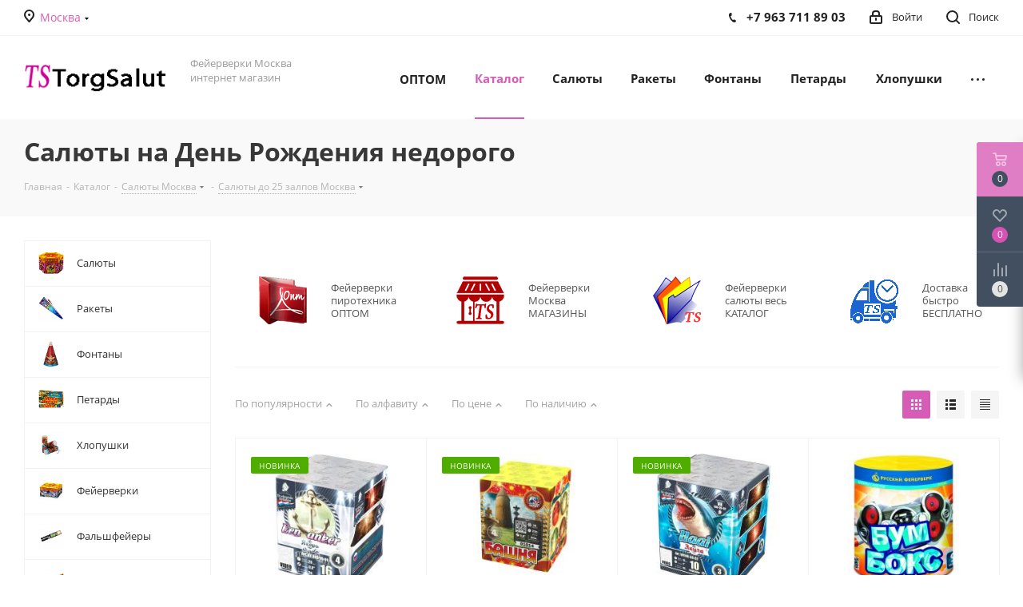

--- FILE ---
content_type: text/html; charset=UTF-8
request_url: https://torgsalut.ru/catalog/srednie_salyuty_do_25_zalpov/filter/price-base-to-40786/apply/
body_size: 58911
content:
<!DOCTYPE html>
<html xmlns="http://www.w3.org/1999/xhtml" xml:lang="ru" lang="ru" >
<head><link rel="next" href="https://torgsalut.ru/catalog/srednie_salyuty_do_25_zalpov/filter/price-base-to-40786/apply/?PAGEN_1=2" />
	<title>Салюты на День Рождения недорого купить салют на день рождения купить салют недорого в Москве с днем рождения где продаются салюты на день рождения недорого где купить салют на день рождения недорого салюты на день рождения продажа недорого недорогие салюты на день рождения на заказ недорогой салют днем рождения заказать салют на день рождения недорого| TorgSalut.ru</title>
	<meta name="viewport" content="initial-scale=1.0, width=device-width" />
	<meta name="HandheldFriendly" content="true" />
	<meta name="yes" content="yes" />
	<meta name="apple-mobile-web-app-status-bar-style" content="black" />
	<meta name="SKYPE_TOOLBAR" content="SKYPE_TOOLBAR_PARSER_COMPATIBLE" />
	<meta http-equiv="Content-Type" content="text/html; charset=UTF-8" />
<meta name="keywords" content="Салюты на День Рождения недорого, недорого купить салют на день рождения, купить салют недорого в Москве с днем рождения, где продаются салюты на день рождения недорого, где купить салют на день рождения недорого, салюты на день рождения продажа недорого, недорогие салюты на день рождения на заказ, недорогой салют днем рождения, заказать салют на день рождения недорого," />
<meta name="description" content="Салюты на День Рождения недорого купить салют на день рождения купить салют недорого в Москве с днем рождения где продаются салюты на день рождения недорого где купить салют на день рождения недорого салюты на день рождения продажа недорого недорогие салюты на день рождения на заказ недорогой салют днем рождения заказать салют на день рождения недорого| TorgSalut.ru" />
<script data-skip-moving="true">(function(w, d, n) {var cl = "bx-core";var ht = d.documentElement;var htc = ht ? ht.className : undefined;if (htc === undefined || htc.indexOf(cl) !== -1){return;}var ua = n.userAgent;if (/(iPad;)|(iPhone;)/i.test(ua)){cl += " bx-ios";}else if (/Windows/i.test(ua)){cl += ' bx-win';}else if (/Macintosh/i.test(ua)){cl += " bx-mac";}else if (/Linux/i.test(ua) && !/Android/i.test(ua)){cl += " bx-linux";}else if (/Android/i.test(ua)){cl += " bx-android";}cl += (/(ipad|iphone|android|mobile|touch)/i.test(ua) ? " bx-touch" : " bx-no-touch");cl += w.devicePixelRatio && w.devicePixelRatio >= 2? " bx-retina": " bx-no-retina";if (/AppleWebKit/.test(ua)){cl += " bx-chrome";}else if (/Opera/.test(ua)){cl += " bx-opera";}else if (/Firefox/.test(ua)){cl += " bx-firefox";}ht.className = htc ? htc + " " + cl : cl;})(window, document, navigator);</script>


<link href="https://fonts.googleapis.com/css?family=Open+Sans:300italic,400italic,600italic,700italic,800italic,400,300,500,600,700,800&subset=latin,cyrillic-ext" rel="stylesheet"/>
<link href="/bitrix/css/aspro.next/notice.min.css?16892028322906" rel="stylesheet"/>
<link href="/bitrix/js/ui/design-tokens/dist/ui.design-tokens.min.css?171655497923463" rel="stylesheet"/>
<link href="/bitrix/js/ui/fonts/opensans/ui.font.opensans.min.css?16892028282320" rel="stylesheet"/>
<link href="/bitrix/js/main/popup/dist/main.popup.bundle.min.css?175043515028056" rel="stylesheet"/>
<link href="/bitrix/cache/css/s1/aspro_next/page_1d20d02829c7cd41a46e6e08aec6b035/page_1d20d02829c7cd41a46e6e08aec6b035_v1.css?17689143891359" rel="stylesheet"/>
<link href="/bitrix/cache/css/s1/aspro_next/template_9d17c976cda2876b2c77cfcae88a51ed/template_9d17c976cda2876b2c77cfcae88a51ed_v1.css?17689143891138988" rel="stylesheet" data-template-style="true"/>




<script type="extension/settings" data-extension="currency.currency-core">{"region":"ru"}</script>



<link rel="shortcut icon" href="/favicon.png" type="image/png" />
<link rel="apple-touch-icon" sizes="180x180" href="/upload/CNext/90d/90d7cbfc8ff3a4a7e9c14c17cf3502cb.png" />
<style>html {--border-radius:8px;--theme-base-color:#d75cb6;--theme-base-color-hue:316;--theme-base-color-saturation:61%;--theme-base-color-lightness:60%;--theme-base-opacity-color:#d75cb61a;--theme-more-color:#d75cb6;--theme-more-color-hue:316;--theme-more-color-saturation:61%;--theme-more-color-lightness:60%;--theme-lightness-hover-diff:6%;}</style>
<meta property="ya:interaction" content="XML_FORM" />
<meta property="ya:interaction:url" content="https://torgsalut.ru/catalog/srednie_salyuty_do_25_zalpov/filter/price-base-to-40786/apply/?mode=xml" />
<meta property="og:title" content="Салюты на День Рождения недорого купить салют на день рождения купить салют недорого в Москве с днем рождения где продаются салюты на день рождения недорого где купить салют на день рождения недорого салюты на день рождения продажа недорого недорогие салюты на день рождения на заказ недорогой салют днем рождения заказать салют на день рождения недорого| TorgSalut.ru" />
<meta property="og:type" content="website" />
<meta property="og:image" content="https://torgsalut.ru:443/upload/CNext/402/402ccc424cb6899adb3047acf44bd8b0.png" />
<link rel="image_src" href="https://torgsalut.ru:443/upload/CNext/402/402ccc424cb6899adb3047acf44bd8b0.png"  />
<meta property="og:url" content="https://torgsalut.ru:443/catalog/srednie_salyuty_do_25_zalpov/filter/price-base-to-40786/apply/" />
<meta property="og:description" content="Салюты на День Рождения недорого купить салют на день рождения купить салют недорого в Москве с днем рождения где продаются салюты на день рождения недорого где купить салют на день рождения недорого салюты на день рождения продажа недорого недорогие салюты на день рождения на заказ недорогой салют ..." />



		<meta name="yandex-verification" content="86de8e655599d789" />
</head>
<body class=" site_s1 fill_bg_n" id="main">
	<div id="panel"></div>

	
	
				<!--'start_frame_cache_basketitems-component-block'-->												<div id="ajax_basket"></div>
					<!--'end_frame_cache_basketitems-component-block'-->						
		
					
	<div class="wrapper1  header_bgcolored with_left_block  catalog_page basket_fly basket_fill_DARK side_LEFT catalog_icons_Y banner_auto with_fast_view mheader-v2 header-v1 regions_Y fill_N footer-v1 front-vindex1 mfixed_Y mfixed_view_always title-v3 with_phones ce_cmp store_LIST_AMOUNT">
		
		<div class="header_wrap visible-lg visible-md title-v3">
			<header id="header">
				<div class="top-block top-block-v1">
	<div class="maxwidth-theme">		
		<div class="wrapp_block">
			<div class="row">
									<div class="top-block-item col-md-2">
						<div class="top-description">
							<!--'start_frame_cache_header-regionality-block'-->					<div class="region_wrapper">
			<div class="city_title">Ваш город</div>
			<div class="js_city_chooser colored" data-event="jqm" data-name="city_chooser" data-param-url="%2Fcatalog%2Fsrednie_salyuty_do_25_zalpov%2Ffilter%2Fprice-base-to-40786%2Fapply%2F" data-param-form_id="city_chooser">
				<span>Москва</span><span class="arrow"><i></i></span>
			</div>
					</div>
	<!--'end_frame_cache_header-regionality-block'-->						</div>
					</div>
								<div class="top-block-item pull-left visible-lg">
					
						<!--'start_frame_cache_address-block1'-->		
												<div class="address twosmallfont inline-block">
						<a href="/contacts/stores/294506/">Москва, Пр. Мира, д. 186/2</a>&nbsp; <br>
 <br>					</div>
							
				<!--'end_frame_cache_address-block1'-->		
					</div>
				<div class="top-block-item pull-right show-fixed top-ctrl">
					<button class="top-btn inline-search-show twosmallfont">
						<i class="svg inline  svg-inline-search" aria-hidden="true" ><svg xmlns="http://www.w3.org/2000/svg" width="17" height="17" viewBox="0 0 17 17">
  <defs>
    <style>
      .sscls-1 {
        fill: #222;
        fill-rule: evenodd;
      }
    </style>
  </defs>
  <path class="sscls-1" d="M7.5,0A7.5,7.5,0,1,1,0,7.5,7.5,7.5,0,0,1,7.5,0Zm0,2A5.5,5.5,0,1,1,2,7.5,5.5,5.5,0,0,1,7.5,2Z"/>
  <path class="sscls-1" d="M13.417,12.035l3.3,3.3a0.978,0.978,0,1,1-1.382,1.382l-3.3-3.3A0.978,0.978,0,0,1,13.417,12.035Z"/>
</svg>
</i>						<span class="dark-color">Поиск</span>
					</button>
				</div>
				<div class="top-block-item pull-right show-fixed top-ctrl">
					<div class="basket_wrap twosmallfont">
																</div>
				</div>
				<div class="top-block-item pull-right show-fixed top-ctrl">
					<div class="personal_wrap">
						<div class="personal top login twosmallfont">
									
		<!--'start_frame_cache_header-auth-block1'-->							<!-- noindex --><a rel="nofollow" title="Мой кабинет" class="personal-link dark-color animate-load" data-event="jqm" data-param-type="auth" data-param-backurl="/catalog/srednie_salyuty_do_25_zalpov/filter/price-base-to-40786/apply/" data-name="auth" href="/personal/"><i class="svg inline  svg-inline-cabinet" aria-hidden="true" title="Мой кабинет"><svg xmlns="http://www.w3.org/2000/svg" width="16" height="17" viewBox="0 0 16 17">
  <defs>
    <style>
      .loccls-1 {
        fill: #222;
        fill-rule: evenodd;
      }
    </style>
  </defs>
  <path class="loccls-1" d="M14,17H2a2,2,0,0,1-2-2V8A2,2,0,0,1,2,6H3V4A4,4,0,0,1,7,0H9a4,4,0,0,1,4,4V6h1a2,2,0,0,1,2,2v7A2,2,0,0,1,14,17ZM11,4A2,2,0,0,0,9,2H7A2,2,0,0,0,5,4V6h6V4Zm3,4H2v7H14V8ZM8,9a1,1,0,0,1,1,1v2a1,1,0,0,1-2,0V10A1,1,0,0,1,8,9Z"/>
</svg>
</i><span class="wrap"><span class="name">Войти</span></span></a><!-- /noindex -->									<!--'end_frame_cache_header-auth-block1'-->							</div>
					</div>
				</div>
									<div class="top-block-item pull-right">
						<div class="phone-block">
															<div class="inline-block">
									<!--'start_frame_cache_header-allphones-block1'-->											<div class="phone">
				<i class="svg svg-phone"></i>
				<a rel="nofollow" href="tel:+79637118903">+7 963 711 89 03</a>
							</div>
							<!--'end_frame_cache_header-allphones-block1'-->								</div>
																				</div>
					</div>
							</div>
		</div>
	</div>
</div>
<div class="header-wrapper topmenu-LIGHT">
	<div class="wrapper_inner">
		<div class="logo_and_menu-row">
			<div class="logo-row row">
				<div class="logo-block col-md-2 col-sm-3">
					<div class="logo colored">
						<a href="/"><img src="/upload/CNext/402/402ccc424cb6899adb3047acf44bd8b0.png" alt="TorgSalut.RU" title="TorgSalut.RU" data-src="" /></a>					</div>
				</div>
				<div class="col-md-2 hidden-sm hidden-xs">
					<div class="top-description">
						Фейерверки Москва интернет магазин<br>
 <br>					</div>
				</div>
				<div class="col-md-8 menu-row">
					<div class="nav-main-collapse collapse in">
						<div class="menu-only">
							<nav class="mega-menu sliced">
											<div class="table-menu ">
		<table>
			<tr>
									
										<td class="menu-item unvisible  icon sale_icon  ">
						<div class="wrap">
							<a class="" href="/optom/">
								<div>
																			<i class="svg inline  svg-inline-sale" aria-hidden="true" ><svg id="sale.svg" xmlns="http://www.w3.org/2000/svg" width="22" height="18" viewBox="0 0 22 18">
  <defs>
    <style>
      .cls-1 {
        fill: #fff;
        fill-rule: evenodd;
      }
    </style>
  </defs>
  <path id="Shape" class="cls-1" d="M21.762,7.877a2.765,2.765,0,0,1,0,2.185l-2.935,5.905A2.99,2.99,0,0,1,16,18H3a3,3,0,0,1-3-3V3A3,3,0,0,1,3,0H16a2.989,2.989,0,0,1,2.654,1.63v0L18.676,1.67c0.034,0.068.072,0.132,0.1,0.2Zm-1.946,1.94-2.728,5.463a0.737,0.737,0,0,1-.211.267,0.982,0.982,0,0,1-.815.453H3a1,1,0,0,1-1-1V3A1,1,0,0,1,3,2H16.063a0.982,0.982,0,0,1,.772.389,0.645,0.645,0,0,1,.253.283l2.728,5.463A2.119,2.119,0,0,1,19.816,9.817ZM5.891,12.907l6.7-8.568a0.816,0.816,0,1,1,1.413.816L7.3,13.723A0.816,0.816,0,1,1,5.891,12.907ZM6.5,4A2.5,2.5,0,1,1,4,6.5,2.5,2.5,0,0,1,6.5,4Zm0,1.563a0.937,0.937,0,1,1-.937.937A0.937,0.937,0,0,1,6.5,5.562ZM13.5,9A2.5,2.5,0,1,1,11,11.5,2.5,2.5,0,0,1,13.5,9Zm0,1.563a0.938,0.938,0,1,1-.937.937A0.938,0.938,0,0,1,13.5,10.562Z"/>
</svg>
</i>																		ОПТОМ									<div class="line-wrapper"><span class="line"></span></div>
								</div>
							</a>
													</div>
					</td>
									
										<td class="menu-item unvisible dropdown   active">
						<div class="wrap">
							<a class="dropdown-toggle" href="/catalog/">
								<div>
																		Каталог									<div class="line-wrapper"><span class="line"></span></div>
								</div>
							</a>
															<span class="tail"></span>
								<div class="dropdown-menu ">
									
										<div class="customScrollbar scrollbar">
											<ul class="menu-wrapper " >
																																																			<li class="   has_img parent-items">
																																			<a href="/catalog/salyuty/" title="Салюты"><span class="name">Салюты</span></a>
																																														</li>
																																																			<li class="   has_img parent-items">
																																			<a href="/catalog/rakety_dlya_feyerverka/" title="Ракеты"><span class="name">Ракеты</span></a>
																																														</li>
																																																			<li class="   has_img parent-items">
																																			<a href="/catalog/bolshie_fontany_pirotekhnika/" title="Фонтаны"><span class="name">Фонтаны</span></a>
																																														</li>
																																																			<li class="   has_img parent-items">
																																			<a href="/catalog/petardy/" title="Петарды"><span class="name">Петарды</span></a>
																																														</li>
																																																			<li class="   has_img parent-items">
																																			<a href="/catalog/khlopushki/" title="Хлопушки"><span class="name">Хлопушки</span></a>
																																														</li>
																																																			<li class="   has_img parent-items">
																																			<a href="/catalog/feyerverki/" title="Фейерверки"><span class="name">Фейерверки</span></a>
																																														</li>
																																																			<li class="   has_img parent-items">
																																			<a href="/catalog/falshfeyery/" title="Фальшфейеры"><span class="name">Фальшфейеры</span></a>
																																														</li>
																																																			<li class="   has_img parent-items">
																																			<a href="/catalog/rimskie_svechi/" title="Римские свечи"><span class="name">Римские свечи</span></a>
																																														</li>
																																																			<li class="   has_img parent-items">
																																			<a href="/catalog/bengalskie_ogni/" title="Бенгальские огни"><span class="name">Бенгальские огни</span></a>
																																														</li>
																																																			<li class="   has_img parent-items">
																																			<a href="/catalog/batarei_salyutov/" title="Батареи салютов"><span class="name">Батареи салютов</span></a>
																																														</li>
																																																			<li class="   has_img parent-items">
																																			<a href="/catalog/festivalnye_shary/" title="Фестивальные шары"><span class="name">Фестивальные шары</span></a>
																																														</li>
																																																			<li class="   has_img parent-items">
																																			<a href="/catalog/pirotekhnika/" title="Другая пиротехника"><span class="name">Другая пиротехника</span></a>
																																														</li>
																							</ul>
										</div>

									
								</div>
													</div>
					</td>
									
										<td class="menu-item unvisible dropdown   ">
						<div class="wrap">
							<a class="dropdown-toggle" href="/catalog/salyuty/">
								<div>
																		Салюты									<div class="line-wrapper"><span class="line"></span></div>
								</div>
							</a>
															<span class="tail"></span>
								<div class="dropdown-menu ">
									
										<div class="customScrollbar scrollbar">
											<ul class="menu-wrapper " >
																																																			<li class="   has_img parent-items">
																																			<a href="/catalog/malye_salyuty_do_18_zalpov/" title="Салюты до 18 залпов"><span class="name">Салюты до 18 залпов</span></a>
																																														</li>
																																																			<li class="   has_img parent-items">
																																			<a href="/catalog/malye_salyuty_do_20_zalpov/" title="Салюты до 20 залпов"><span class="name">Салюты до 20 залпов</span></a>
																																														</li>
																																																			<li class="  active has_img parent-items">
																																			<a href="/catalog/srednie_salyuty_do_25_zalpov/" title="Салюты  до 25 залпов"><span class="name">Салюты  до 25 залпов</span></a>
																																														</li>
																																																			<li class="   has_img parent-items">
																																			<a href="/catalog/srednie_salyuty_do_40_zalpov/" title="Салюты до 40 залпов"><span class="name">Салюты до 40 залпов</span></a>
																																														</li>
																																																			<li class="   has_img parent-items">
																																			<a href="/catalog/srednie_salyuty_do_50_zalpov/" title="Салюты до 50 залпов"><span class="name">Салюты до 50 залпов</span></a>
																																														</li>
																																																			<li class="   has_img parent-items">
																																			<a href="/catalog/bolshie_salyuty_do_80_zalpov/" title="Салюты до 80 залпов"><span class="name">Салюты до 80 залпов</span></a>
																																														</li>
																																																			<li class="   has_img parent-items">
																																			<a href="/catalog/bolshie_salyuty_do_100_zalpov/" title="Салюты до 100 залпов"><span class="name">Салюты до 100 залпов</span></a>
																																														</li>
																																																			<li class="   has_img parent-items">
																																			<a href="/catalog/bolshie_salyuty/" title="Салюты до 400 залпов"><span class="name">Салюты до 400 залпов</span></a>
																																														</li>
																							</ul>
										</div>

									
								</div>
													</div>
					</td>
									
										<td class="menu-item unvisible dropdown   ">
						<div class="wrap">
							<a class="dropdown-toggle" href="/catalog/rakety_dlya_feyerverka/">
								<div>
																		Ракеты									<div class="line-wrapper"><span class="line"></span></div>
								</div>
							</a>
															<span class="tail"></span>
								<div class="dropdown-menu ">
									
										<div class="customScrollbar scrollbar">
											<ul class="menu-wrapper " >
																																																			<li class="   has_img parent-items">
																																			<a href="/catalog/malye_rakety/" title="Ракеты малые"><span class="name">Ракеты малые</span></a>
																																														</li>
																																																			<li class="   has_img parent-items">
																																			<a href="/catalog/srednie_rakety/" title="Ракеты средние"><span class="name">Ракеты средние</span></a>
																																														</li>
																																																			<li class="   has_img parent-items">
																																			<a href="/catalog/bolshie_rakety/" title="Ракеты большие"><span class="name">Ракеты большие</span></a>
																																														</li>
																																																			<li class="   has_img parent-items">
																																			<a href="/catalog/rakety_s_parashyutom/" title="Ракеты - парашюты"><span class="name">Ракеты - парашюты</span></a>
																																														</li>
																							</ul>
										</div>

									
								</div>
													</div>
					</td>
									
										<td class="menu-item unvisible dropdown   ">
						<div class="wrap">
							<a class="dropdown-toggle" href="/catalog/bolshie_fontany_pirotekhnika/">
								<div>
																		Фонтаны									<div class="line-wrapper"><span class="line"></span></div>
								</div>
							</a>
															<span class="tail"></span>
								<div class="dropdown-menu ">
									
										<div class="customScrollbar scrollbar">
											<ul class="menu-wrapper " >
																																																			<li class="   has_img parent-items">
																																			<a href="/catalog/malye_fontany_pirotekhnika/" title="Малые фонтаны"><span class="name">Малые фонтаны</span></a>
																																														</li>
																																																			<li class="   has_img parent-items">
																																			<a href="/catalog/fontany_vysota_do_1_5_metra/" title="Фонтаны - до 1,5 метра"><span class="name">Фонтаны - до 1,5 метра</span></a>
																																														</li>
																																																			<li class="   has_img parent-items">
																																			<a href="/catalog/fontany_vysota_do_3_5_metrov/" title="Фонтаны - до 3,5 метров"><span class="name">Фонтаны - до 3,5 метров</span></a>
																																														</li>
																																																			<li class="   has_img parent-items">
																																			<a href="/catalog/fontany_vysota_do_7_5_metrov/" title="Фонтаны - до 7,5 метров"><span class="name">Фонтаны - до 7,5 метров</span></a>
																																														</li>
																							</ul>
										</div>

									
								</div>
													</div>
					</td>
									
										<td class="menu-item unvisible dropdown   ">
						<div class="wrap">
							<a class="dropdown-toggle" href="/catalog/petardy/">
								<div>
																		Петарды									<div class="line-wrapper"><span class="line"></span></div>
								</div>
							</a>
															<span class="tail"></span>
								<div class="dropdown-menu ">
									
										<div class="customScrollbar scrollbar">
											<ul class="menu-wrapper " >
																																																			<li class="   has_img parent-items">
																																			<a href="/catalog/malenkie_petardy/" title="Малые петарды"><span class="name">Малые петарды</span></a>
																																														</li>
																																																			<li class="   has_img parent-items">
																																			<a href="/catalog/srednie_petardy/" title="Средние петарды"><span class="name">Средние петарды</span></a>
																																														</li>
																																																			<li class="   has_img parent-items">
																																			<a href="/catalog/bolshie_petardy/" title="Большие петарды"><span class="name">Большие петарды</span></a>
																																														</li>
																																																			<li class="   has_img parent-items">
																																			<a href="/catalog/granaty_i_limonki_bomby/" title="Гранаты и лимонки"><span class="name">Гранаты и лимонки</span></a>
																																														</li>
																							</ul>
										</div>

									
								</div>
													</div>
					</td>
									
										<td class="menu-item unvisible dropdown   ">
						<div class="wrap">
							<a class="dropdown-toggle" href="/catalog/khlopushki/">
								<div>
																		Хлопушки									<div class="line-wrapper"><span class="line"></span></div>
								</div>
							</a>
															<span class="tail"></span>
								<div class="dropdown-menu ">
									
										<div class="customScrollbar scrollbar">
											<ul class="menu-wrapper " >
																																																			<li class="   has_img parent-items">
																																			<a href="/catalog/malenkie_khlopushki/" title="Маленькие хлопушки"><span class="name">Маленькие хлопушки</span></a>
																																														</li>
																																																			<li class="   has_img parent-items">
																																			<a href="/catalog/nabory_khlopushek_v_assortimente/" title="Наборы разных хлопушек"><span class="name">Наборы разных хлопушек</span></a>
																																														</li>
																																																			<li class="   has_img parent-items">
																																			<a href="/catalog/naduvnye_khlopushki/" title="Надувные хлопушки"><span class="name">Надувные хлопушки</span></a>
																																														</li>
																																																			<li class="   has_img parent-items">
																																			<a href="/catalog/pnevmaticheskie_khlopushki/" title="Пневматические хлопушки"><span class="name">Пневматические хлопушки</span></a>
																																														</li>
																							</ul>
										</div>

									
								</div>
													</div>
					</td>
									
										<td class="menu-item unvisible dropdown   ">
						<div class="wrap">
							<a class="dropdown-toggle" href="/catalog/feyerverki/">
								<div>
																		Фейерверки									<div class="line-wrapper"><span class="line"></span></div>
								</div>
							</a>
															<span class="tail"></span>
								<div class="dropdown-menu ">
									
										<div class="customScrollbar scrollbar">
											<ul class="menu-wrapper " >
																																																			<li class="   has_img parent-items">
																																			<a href="/catalog/feyerverki_do_25_vystrelov/" title="Фейерверки до 25 выстрелов"><span class="name">Фейерверки до 25 выстрелов</span></a>
																																														</li>
																																																			<li class="   has_img parent-items">
																																			<a href="/catalog/feyerverki_do_50_vystrelov/" title="фейерверки до 50 выстрелов"><span class="name">фейерверки до 50 выстрелов</span></a>
																																														</li>
																																																			<li class="   has_img parent-items">
																																			<a href="/catalog/feyerverki_do_100_vystrelov/" title="Фейерверки до 100 выстрелов"><span class="name">Фейерверки до 100 выстрелов</span></a>
																																														</li>
																																																			<li class="   has_img parent-items">
																																			<a href="/catalog/feyerverki_do_150_vystrelov/" title="Фейерверки до 150 выстрелов"><span class="name">Фейерверки до 150 выстрелов</span></a>
																																														</li>
																																																			<li class="   has_img parent-items">
																																			<a href="/catalog/veernye_feyerverki/" title="Веерные фейерверки"><span class="name">Веерные фейерверки</span></a>
																																														</li>
																																																			<li class="   has_img parent-items">
																																			<a href="/catalog/feyerverki_do_200_vystrelov/" title="Фейерверки до 200 выстрелов"><span class="name">Фейерверки до 200 выстрелов</span></a>
																																														</li>
																																																			<li class="   has_img parent-items">
																																			<a href="/catalog/dnevnye_feyerverki/" title="Дневные фейерверки"><span class="name">Дневные фейерверки</span></a>
																																														</li>
																																																			<li class="   has_img parent-items">
																																			<a href="/catalog/letayushchie_feyerverki/" title="Летающие салюты"><span class="name">Летающие салюты</span></a>
																																														</li>
																							</ul>
										</div>

									
								</div>
													</div>
					</td>
									
										<td class="menu-item unvisible dropdown   ">
						<div class="wrap">
							<a class="dropdown-toggle" href="/catalog/falshfeyery/">
								<div>
																		Фальшфейеры									<div class="line-wrapper"><span class="line"></span></div>
								</div>
							</a>
															<span class="tail"></span>
								<div class="dropdown-menu ">
									
										<div class="customScrollbar scrollbar">
											<ul class="menu-wrapper " >
																																																			<li class="   has_img parent-items">
																																			<a href="/catalog/falshfeyery_fakely_tsvetnogo_dyma/" title="Фальшфейеры - дым"><span class="name">Фальшфейеры - дым</span></a>
																																														</li>
																																																			<li class="   has_img parent-items">
																																			<a href="/catalog/falshfeyery_fakely_tsvetnogo_ognya/" title="Фальшфейеры - огонь"><span class="name">Фальшфейеры - огонь</span></a>
																																														</li>
																							</ul>
										</div>

									
								</div>
													</div>
					</td>
									
										<td class="menu-item unvisible dropdown   ">
						<div class="wrap">
							<a class="dropdown-toggle" href="/catalog/rimskie_svechi/">
								<div>
																		Римские свечи									<div class="line-wrapper"><span class="line"></span></div>
								</div>
							</a>
															<span class="tail"></span>
								<div class="dropdown-menu ">
									
										<div class="customScrollbar scrollbar">
											<ul class="menu-wrapper " >
																																																			<li class="   has_img parent-items">
																																			<a href="/catalog/rimskie_svechi_do_5_vystrelov/" title="Римские свечи до 5 залпов"><span class="name">Римские свечи до 5 залпов</span></a>
																																														</li>
																																																			<li class="   has_img parent-items">
																																			<a href="/catalog/rimskie_svechi_do_10_vystrelov/" title="Римские свечи до 10 залпов"><span class="name">Римские свечи до 10 залпов</span></a>
																																														</li>
																																																			<li class="   has_img parent-items">
																																			<a href="/catalog/rimskie_svechi_do_40_vystrelov/" title="Римские свечи до 40 залпов"><span class="name">Римские свечи до 40 залпов</span></a>
																																														</li>
																							</ul>
										</div>

									
								</div>
													</div>
					</td>
									
										<td class="menu-item unvisible dropdown   ">
						<div class="wrap">
							<a class="dropdown-toggle" href="/catalog/bengalskie_ogni/">
								<div>
																		Бенгальские огни									<div class="line-wrapper"><span class="line"></span></div>
								</div>
							</a>
															<span class="tail"></span>
								<div class="dropdown-menu ">
									
										<div class="customScrollbar scrollbar">
											<ul class="menu-wrapper " >
																																																			<li class="   has_img parent-items">
																																			<a href="/catalog/bengalskie_ogni_do_200_mm/" title="Бенгальские огни до 200 мм."><span class="name">Бенгальские огни до 200 мм.</span></a>
																																														</li>
																																																			<li class="   has_img parent-items">
																																			<a href="/catalog/bengalskie_ogni_do_450_mm/" title="Бенгальские огни до 450 мм."><span class="name">Бенгальские огни до 450 мм.</span></a>
																																														</li>
																																																			<li class="   has_img parent-items">
																																			<a href="/catalog/bengalskie_ogni_do_650_mm/" title="Бенгальские огни до 650 мм."><span class="name">Бенгальские огни до 650 мм.</span></a>
																																														</li>
																																																			<li class="   has_img parent-items">
																																			<a href="/catalog/bengalskie_ogni_figury/" title="Бенгальские огни - фигуры"><span class="name">Бенгальские огни - фигуры</span></a>
																																														</li>
																																																			<li class="   has_img parent-items">
																																			<a href="/catalog/tsvetnye_bengalskie_ogni/" title="Цветные бенгальские огни"><span class="name">Цветные бенгальские огни</span></a>
																																														</li>
																							</ul>
										</div>

									
								</div>
													</div>
					</td>
									
										<td class="menu-item unvisible dropdown   ">
						<div class="wrap">
							<a class="dropdown-toggle" href="/catalog/batarei_salyutov/">
								<div>
																		Батареи салютов									<div class="line-wrapper"><span class="line"></span></div>
								</div>
							</a>
															<span class="tail"></span>
								<div class="dropdown-menu ">
									
										<div class="customScrollbar scrollbar">
											<ul class="menu-wrapper " >
																																																			<li class="   has_img parent-items">
																																			<a href="/catalog/batarei_salyutov_do_25_zalpov/" title="Батареи салютов до 25 залпов"><span class="name">Батареи салютов до 25 залпов</span></a>
																																														</li>
																																																			<li class="   has_img parent-items">
																																			<a href="/catalog/batarei_salyutov_do_50_zalpov/" title="Батареи салютов до 50 залпов"><span class="name">Батареи салютов до 50 залпов</span></a>
																																														</li>
																																																			<li class="   has_img parent-items">
																																			<a href="/catalog/batarei_salyutov_do_100_zalpov/" title="Батареи салютов до 100 залпов"><span class="name">Батареи салютов до 100 залпов</span></a>
																																														</li>
																																																			<li class="   has_img parent-items">
																																			<a href="/catalog/batarei_salyutov_do_150_zalpov/" title="Батареи салютов до 150 залпов"><span class="name">Батареи салютов до 150 залпов</span></a>
																																														</li>
																							</ul>
										</div>

									
								</div>
													</div>
					</td>
									
										<td class="menu-item unvisible dropdown   ">
						<div class="wrap">
							<a class="dropdown-toggle" href="/catalog/festivalnye_shary/">
								<div>
																		Фестивальные шары									<div class="line-wrapper"><span class="line"></span></div>
								</div>
							</a>
															<span class="tail"></span>
								<div class="dropdown-menu ">
									
										<div class="customScrollbar scrollbar">
											<ul class="menu-wrapper " >
																																																			<li class="   has_img parent-items">
																																			<a href="/catalog/malye_feyerverk_mortiry/" title="Малый калибр - шары"><span class="name">Малый калибр - шары</span></a>
																																														</li>
																																																			<li class="   has_img parent-items">
																																			<a href="/catalog/krupnokalibernye_mortiry/" title="Крупный калибр - шары"><span class="name">Крупный калибр - шары</span></a>
																																														</li>
																																																			<li class="   has_img parent-items">
																																			<a href="/catalog/mnogo_zaryadnye_mortiry_bolshie_festivalnye_shary/" title="Много зарядные мортиры"><span class="name">Много зарядные мортиры</span></a>
																																														</li>
																																																			<li class="   has_img parent-items">
																																			<a href="/catalog/odinochnye_salyuty/" title="Одиночные салюты"><span class="name">Одиночные салюты</span></a>
																																														</li>
																							</ul>
										</div>

									
								</div>
													</div>
					</td>
									
										<td class="menu-item unvisible dropdown   ">
						<div class="wrap">
							<a class="dropdown-toggle" href="/catalog/pirotekhnika/">
								<div>
																		Другая пиротехника									<div class="line-wrapper"><span class="line"></span></div>
								</div>
							</a>
															<span class="tail"></span>
								<div class="dropdown-menu ">
									
										<div class="customScrollbar scrollbar">
											<ul class="menu-wrapper " >
																																																			<li class="   has_img parent-items">
																																			<a href="/catalog/russkiy_feyerverk/" title="Русский фейерверк"><span class="name">Русский фейерверк</span></a>
																																														</li>
																																																			<li class="   has_img parent-items">
																																			<a href="/catalog/russkaya_pirotekhnika/" title="Русская пиротехника"><span class="name">Русская пиротехника</span></a>
																																														</li>
																																																			<li class="   has_img parent-items">
																																			<a href="/catalog/novogodnyaya_pirotekhnika/" title="Новогодняя пиротехника"><span class="name">Новогодняя пиротехника</span></a>
																																														</li>
																																																			<li class="   has_img parent-items">
																																			<a href="/catalog/svadebnaya_pirotekhnika/" title="Свадебная пиротехника"><span class="name">Свадебная пиротехника</span></a>
																																														</li>
																																																			<li class="   has_img parent-items">
																																			<a href="/catalog/professionalnaya_pirotekhnika/" title="Проф - пиротехника"><span class="name">Проф - пиротехника</span></a>
																																														</li>
																																																			<li class="   has_img parent-items">
																																			<a href="/catalog/batarei_salyutov_do_200_zalpov/" title="Батареи салютов до 200 залпов"><span class="name">Батареи салютов до 200 залпов</span></a>
																																														</li>
																																																			<li class="   has_img parent-items">
																																			<a href="/catalog/petardy_v_assortimente/" title="Бомбочки"><span class="name">Бомбочки</span></a>
																																														</li>
																																																			<li class="   has_img parent-items">
																																			<a href="/catalog/konfetti_i_serpantin_shou_oborudovanie/" title="Конфетти - серпантин"><span class="name">Конфетти - серпантин</span></a>
																																														</li>
																							</ul>
										</div>

									
								</div>
													</div>
					</td>
				
				<td class="menu-item dropdown js-dropdown nosave unvisible">
					<div class="wrap">
						<a class="dropdown-toggle more-items" href="#">
							<span>Ещё</span>
						</a>
						<span class="tail"></span>
						<ul class="dropdown-menu"></ul>
					</div>
				</td>

			</tr>
		</table>
	</div>
							</nav>
						</div>
					</div>
				</div>
			</div>		</div>
	</div>
	<div class="line-row visible-xs"></div>
</div>			</header>
		</div>

					<div id="headerfixed">
				<div class="maxwidth-theme">
	<div class="logo-row v2 row margin0 menu-row">
		<div class="inner-table-block nopadding logo-block">
			<div class="logo colored">
				<a href="/"><img src="/upload/CNext/402/402ccc424cb6899adb3047acf44bd8b0.png" alt="TorgSalut.RU" title="TorgSalut.RU" data-src="" /></a>			</div>
		</div>
		<div class="inner-table-block menu-block">
			<div class="navs table-menu js-nav">
								<nav class="mega-menu sliced">
					<!-- noindex -->
							<div class="table-menu ">
		<table>
			<tr>
									
										<td class="menu-item unvisible  icon sale_icon  ">
						<div class="wrap">
							<a class="" href="/optom/">
								<div>
																			<i class="svg inline  svg-inline-sale" aria-hidden="true" ><svg id="sale.svg" xmlns="http://www.w3.org/2000/svg" width="22" height="18" viewBox="0 0 22 18">
  <defs>
    <style>
      .cls-1 {
        fill: #fff;
        fill-rule: evenodd;
      }
    </style>
  </defs>
  <path id="Shape" class="cls-1" d="M21.762,7.877a2.765,2.765,0,0,1,0,2.185l-2.935,5.905A2.99,2.99,0,0,1,16,18H3a3,3,0,0,1-3-3V3A3,3,0,0,1,3,0H16a2.989,2.989,0,0,1,2.654,1.63v0L18.676,1.67c0.034,0.068.072,0.132,0.1,0.2Zm-1.946,1.94-2.728,5.463a0.737,0.737,0,0,1-.211.267,0.982,0.982,0,0,1-.815.453H3a1,1,0,0,1-1-1V3A1,1,0,0,1,3,2H16.063a0.982,0.982,0,0,1,.772.389,0.645,0.645,0,0,1,.253.283l2.728,5.463A2.119,2.119,0,0,1,19.816,9.817ZM5.891,12.907l6.7-8.568a0.816,0.816,0,1,1,1.413.816L7.3,13.723A0.816,0.816,0,1,1,5.891,12.907ZM6.5,4A2.5,2.5,0,1,1,4,6.5,2.5,2.5,0,0,1,6.5,4Zm0,1.563a0.937,0.937,0,1,1-.937.937A0.937,0.937,0,0,1,6.5,5.562ZM13.5,9A2.5,2.5,0,1,1,11,11.5,2.5,2.5,0,0,1,13.5,9Zm0,1.563a0.938,0.938,0,1,1-.937.937A0.938,0.938,0,0,1,13.5,10.562Z"/>
</svg>
</i>																		ОПТОМ									<div class="line-wrapper"><span class="line"></span></div>
								</div>
							</a>
													</div>
					</td>
									
										<td class="menu-item unvisible dropdown   active">
						<div class="wrap">
							<a class="dropdown-toggle" href="/catalog/">
								<div>
																		Каталог									<div class="line-wrapper"><span class="line"></span></div>
								</div>
							</a>
															<span class="tail"></span>
								<div class="dropdown-menu ">
									
										<div class="customScrollbar scrollbar">
											<ul class="menu-wrapper " >
																																																			<li class="   has_img parent-items">
																																			<a href="/catalog/salyuty/" title="Салюты"><span class="name">Салюты</span></a>
																																														</li>
																																																			<li class="   has_img parent-items">
																																			<a href="/catalog/rakety_dlya_feyerverka/" title="Ракеты"><span class="name">Ракеты</span></a>
																																														</li>
																																																			<li class="   has_img parent-items">
																																			<a href="/catalog/bolshie_fontany_pirotekhnika/" title="Фонтаны"><span class="name">Фонтаны</span></a>
																																														</li>
																																																			<li class="   has_img parent-items">
																																			<a href="/catalog/petardy/" title="Петарды"><span class="name">Петарды</span></a>
																																														</li>
																																																			<li class="   has_img parent-items">
																																			<a href="/catalog/khlopushki/" title="Хлопушки"><span class="name">Хлопушки</span></a>
																																														</li>
																																																			<li class="   has_img parent-items">
																																			<a href="/catalog/feyerverki/" title="Фейерверки"><span class="name">Фейерверки</span></a>
																																														</li>
																																																			<li class="   has_img parent-items">
																																			<a href="/catalog/falshfeyery/" title="Фальшфейеры"><span class="name">Фальшфейеры</span></a>
																																														</li>
																																																			<li class="   has_img parent-items">
																																			<a href="/catalog/rimskie_svechi/" title="Римские свечи"><span class="name">Римские свечи</span></a>
																																														</li>
																																																			<li class="   has_img parent-items">
																																			<a href="/catalog/bengalskie_ogni/" title="Бенгальские огни"><span class="name">Бенгальские огни</span></a>
																																														</li>
																																																			<li class="   has_img parent-items">
																																			<a href="/catalog/batarei_salyutov/" title="Батареи салютов"><span class="name">Батареи салютов</span></a>
																																														</li>
																																																			<li class="   has_img parent-items">
																																			<a href="/catalog/festivalnye_shary/" title="Фестивальные шары"><span class="name">Фестивальные шары</span></a>
																																														</li>
																																																			<li class="   has_img parent-items">
																																			<a href="/catalog/pirotekhnika/" title="Другая пиротехника"><span class="name">Другая пиротехника</span></a>
																																														</li>
																							</ul>
										</div>

									
								</div>
													</div>
					</td>
									
										<td class="menu-item unvisible dropdown   ">
						<div class="wrap">
							<a class="dropdown-toggle" href="/catalog/salyuty/">
								<div>
																		Салюты									<div class="line-wrapper"><span class="line"></span></div>
								</div>
							</a>
															<span class="tail"></span>
								<div class="dropdown-menu ">
									
										<div class="customScrollbar scrollbar">
											<ul class="menu-wrapper " >
																																																			<li class="   has_img parent-items">
																																			<a href="/catalog/malye_salyuty_do_18_zalpov/" title="Салюты до 18 залпов"><span class="name">Салюты до 18 залпов</span></a>
																																														</li>
																																																			<li class="   has_img parent-items">
																																			<a href="/catalog/malye_salyuty_do_20_zalpov/" title="Салюты до 20 залпов"><span class="name">Салюты до 20 залпов</span></a>
																																														</li>
																																																			<li class="  active has_img parent-items">
																																			<a href="/catalog/srednie_salyuty_do_25_zalpov/" title="Салюты  до 25 залпов"><span class="name">Салюты  до 25 залпов</span></a>
																																														</li>
																																																			<li class="   has_img parent-items">
																																			<a href="/catalog/srednie_salyuty_do_40_zalpov/" title="Салюты до 40 залпов"><span class="name">Салюты до 40 залпов</span></a>
																																														</li>
																																																			<li class="   has_img parent-items">
																																			<a href="/catalog/srednie_salyuty_do_50_zalpov/" title="Салюты до 50 залпов"><span class="name">Салюты до 50 залпов</span></a>
																																														</li>
																																																			<li class="   has_img parent-items">
																																			<a href="/catalog/bolshie_salyuty_do_80_zalpov/" title="Салюты до 80 залпов"><span class="name">Салюты до 80 залпов</span></a>
																																														</li>
																																																			<li class="   has_img parent-items">
																																			<a href="/catalog/bolshie_salyuty_do_100_zalpov/" title="Салюты до 100 залпов"><span class="name">Салюты до 100 залпов</span></a>
																																														</li>
																																																			<li class="   has_img parent-items">
																																			<a href="/catalog/bolshie_salyuty/" title="Салюты до 400 залпов"><span class="name">Салюты до 400 залпов</span></a>
																																														</li>
																							</ul>
										</div>

									
								</div>
													</div>
					</td>
									
										<td class="menu-item unvisible dropdown   ">
						<div class="wrap">
							<a class="dropdown-toggle" href="/catalog/rakety_dlya_feyerverka/">
								<div>
																		Ракеты									<div class="line-wrapper"><span class="line"></span></div>
								</div>
							</a>
															<span class="tail"></span>
								<div class="dropdown-menu ">
									
										<div class="customScrollbar scrollbar">
											<ul class="menu-wrapper " >
																																																			<li class="   has_img parent-items">
																																			<a href="/catalog/malye_rakety/" title="Ракеты малые"><span class="name">Ракеты малые</span></a>
																																														</li>
																																																			<li class="   has_img parent-items">
																																			<a href="/catalog/srednie_rakety/" title="Ракеты средние"><span class="name">Ракеты средние</span></a>
																																														</li>
																																																			<li class="   has_img parent-items">
																																			<a href="/catalog/bolshie_rakety/" title="Ракеты большие"><span class="name">Ракеты большие</span></a>
																																														</li>
																																																			<li class="   has_img parent-items">
																																			<a href="/catalog/rakety_s_parashyutom/" title="Ракеты - парашюты"><span class="name">Ракеты - парашюты</span></a>
																																														</li>
																							</ul>
										</div>

									
								</div>
													</div>
					</td>
									
										<td class="menu-item unvisible dropdown   ">
						<div class="wrap">
							<a class="dropdown-toggle" href="/catalog/bolshie_fontany_pirotekhnika/">
								<div>
																		Фонтаны									<div class="line-wrapper"><span class="line"></span></div>
								</div>
							</a>
															<span class="tail"></span>
								<div class="dropdown-menu ">
									
										<div class="customScrollbar scrollbar">
											<ul class="menu-wrapper " >
																																																			<li class="   has_img parent-items">
																																			<a href="/catalog/malye_fontany_pirotekhnika/" title="Малые фонтаны"><span class="name">Малые фонтаны</span></a>
																																														</li>
																																																			<li class="   has_img parent-items">
																																			<a href="/catalog/fontany_vysota_do_1_5_metra/" title="Фонтаны - до 1,5 метра"><span class="name">Фонтаны - до 1,5 метра</span></a>
																																														</li>
																																																			<li class="   has_img parent-items">
																																			<a href="/catalog/fontany_vysota_do_3_5_metrov/" title="Фонтаны - до 3,5 метров"><span class="name">Фонтаны - до 3,5 метров</span></a>
																																														</li>
																																																			<li class="   has_img parent-items">
																																			<a href="/catalog/fontany_vysota_do_7_5_metrov/" title="Фонтаны - до 7,5 метров"><span class="name">Фонтаны - до 7,5 метров</span></a>
																																														</li>
																							</ul>
										</div>

									
								</div>
													</div>
					</td>
									
										<td class="menu-item unvisible dropdown   ">
						<div class="wrap">
							<a class="dropdown-toggle" href="/catalog/petardy/">
								<div>
																		Петарды									<div class="line-wrapper"><span class="line"></span></div>
								</div>
							</a>
															<span class="tail"></span>
								<div class="dropdown-menu ">
									
										<div class="customScrollbar scrollbar">
											<ul class="menu-wrapper " >
																																																			<li class="   has_img parent-items">
																																			<a href="/catalog/malenkie_petardy/" title="Малые петарды"><span class="name">Малые петарды</span></a>
																																														</li>
																																																			<li class="   has_img parent-items">
																																			<a href="/catalog/srednie_petardy/" title="Средние петарды"><span class="name">Средние петарды</span></a>
																																														</li>
																																																			<li class="   has_img parent-items">
																																			<a href="/catalog/bolshie_petardy/" title="Большие петарды"><span class="name">Большие петарды</span></a>
																																														</li>
																																																			<li class="   has_img parent-items">
																																			<a href="/catalog/granaty_i_limonki_bomby/" title="Гранаты и лимонки"><span class="name">Гранаты и лимонки</span></a>
																																														</li>
																							</ul>
										</div>

									
								</div>
													</div>
					</td>
									
										<td class="menu-item unvisible dropdown   ">
						<div class="wrap">
							<a class="dropdown-toggle" href="/catalog/khlopushki/">
								<div>
																		Хлопушки									<div class="line-wrapper"><span class="line"></span></div>
								</div>
							</a>
															<span class="tail"></span>
								<div class="dropdown-menu ">
									
										<div class="customScrollbar scrollbar">
											<ul class="menu-wrapper " >
																																																			<li class="   has_img parent-items">
																																			<a href="/catalog/malenkie_khlopushki/" title="Маленькие хлопушки"><span class="name">Маленькие хлопушки</span></a>
																																														</li>
																																																			<li class="   has_img parent-items">
																																			<a href="/catalog/nabory_khlopushek_v_assortimente/" title="Наборы разных хлопушек"><span class="name">Наборы разных хлопушек</span></a>
																																														</li>
																																																			<li class="   has_img parent-items">
																																			<a href="/catalog/naduvnye_khlopushki/" title="Надувные хлопушки"><span class="name">Надувные хлопушки</span></a>
																																														</li>
																																																			<li class="   has_img parent-items">
																																			<a href="/catalog/pnevmaticheskie_khlopushki/" title="Пневматические хлопушки"><span class="name">Пневматические хлопушки</span></a>
																																														</li>
																							</ul>
										</div>

									
								</div>
													</div>
					</td>
									
										<td class="menu-item unvisible dropdown   ">
						<div class="wrap">
							<a class="dropdown-toggle" href="/catalog/feyerverki/">
								<div>
																		Фейерверки									<div class="line-wrapper"><span class="line"></span></div>
								</div>
							</a>
															<span class="tail"></span>
								<div class="dropdown-menu ">
									
										<div class="customScrollbar scrollbar">
											<ul class="menu-wrapper " >
																																																			<li class="   has_img parent-items">
																																			<a href="/catalog/feyerverki_do_25_vystrelov/" title="Фейерверки до 25 выстрелов"><span class="name">Фейерверки до 25 выстрелов</span></a>
																																														</li>
																																																			<li class="   has_img parent-items">
																																			<a href="/catalog/feyerverki_do_50_vystrelov/" title="фейерверки до 50 выстрелов"><span class="name">фейерверки до 50 выстрелов</span></a>
																																														</li>
																																																			<li class="   has_img parent-items">
																																			<a href="/catalog/feyerverki_do_100_vystrelov/" title="Фейерверки до 100 выстрелов"><span class="name">Фейерверки до 100 выстрелов</span></a>
																																														</li>
																																																			<li class="   has_img parent-items">
																																			<a href="/catalog/feyerverki_do_150_vystrelov/" title="Фейерверки до 150 выстрелов"><span class="name">Фейерверки до 150 выстрелов</span></a>
																																														</li>
																																																			<li class="   has_img parent-items">
																																			<a href="/catalog/veernye_feyerverki/" title="Веерные фейерверки"><span class="name">Веерные фейерверки</span></a>
																																														</li>
																																																			<li class="   has_img parent-items">
																																			<a href="/catalog/feyerverki_do_200_vystrelov/" title="Фейерверки до 200 выстрелов"><span class="name">Фейерверки до 200 выстрелов</span></a>
																																														</li>
																																																			<li class="   has_img parent-items">
																																			<a href="/catalog/dnevnye_feyerverki/" title="Дневные фейерверки"><span class="name">Дневные фейерверки</span></a>
																																														</li>
																																																			<li class="   has_img parent-items">
																																			<a href="/catalog/letayushchie_feyerverki/" title="Летающие салюты"><span class="name">Летающие салюты</span></a>
																																														</li>
																							</ul>
										</div>

									
								</div>
													</div>
					</td>
									
										<td class="menu-item unvisible dropdown   ">
						<div class="wrap">
							<a class="dropdown-toggle" href="/catalog/falshfeyery/">
								<div>
																		Фальшфейеры									<div class="line-wrapper"><span class="line"></span></div>
								</div>
							</a>
															<span class="tail"></span>
								<div class="dropdown-menu ">
									
										<div class="customScrollbar scrollbar">
											<ul class="menu-wrapper " >
																																																			<li class="   has_img parent-items">
																																			<a href="/catalog/falshfeyery_fakely_tsvetnogo_dyma/" title="Фальшфейеры - дым"><span class="name">Фальшфейеры - дым</span></a>
																																														</li>
																																																			<li class="   has_img parent-items">
																																			<a href="/catalog/falshfeyery_fakely_tsvetnogo_ognya/" title="Фальшфейеры - огонь"><span class="name">Фальшфейеры - огонь</span></a>
																																														</li>
																							</ul>
										</div>

									
								</div>
													</div>
					</td>
									
										<td class="menu-item unvisible dropdown   ">
						<div class="wrap">
							<a class="dropdown-toggle" href="/catalog/rimskie_svechi/">
								<div>
																		Римские свечи									<div class="line-wrapper"><span class="line"></span></div>
								</div>
							</a>
															<span class="tail"></span>
								<div class="dropdown-menu ">
									
										<div class="customScrollbar scrollbar">
											<ul class="menu-wrapper " >
																																																			<li class="   has_img parent-items">
																																			<a href="/catalog/rimskie_svechi_do_5_vystrelov/" title="Римские свечи до 5 залпов"><span class="name">Римские свечи до 5 залпов</span></a>
																																														</li>
																																																			<li class="   has_img parent-items">
																																			<a href="/catalog/rimskie_svechi_do_10_vystrelov/" title="Римские свечи до 10 залпов"><span class="name">Римские свечи до 10 залпов</span></a>
																																														</li>
																																																			<li class="   has_img parent-items">
																																			<a href="/catalog/rimskie_svechi_do_40_vystrelov/" title="Римские свечи до 40 залпов"><span class="name">Римские свечи до 40 залпов</span></a>
																																														</li>
																							</ul>
										</div>

									
								</div>
													</div>
					</td>
									
										<td class="menu-item unvisible dropdown   ">
						<div class="wrap">
							<a class="dropdown-toggle" href="/catalog/bengalskie_ogni/">
								<div>
																		Бенгальские огни									<div class="line-wrapper"><span class="line"></span></div>
								</div>
							</a>
															<span class="tail"></span>
								<div class="dropdown-menu ">
									
										<div class="customScrollbar scrollbar">
											<ul class="menu-wrapper " >
																																																			<li class="   has_img parent-items">
																																			<a href="/catalog/bengalskie_ogni_do_200_mm/" title="Бенгальские огни до 200 мм."><span class="name">Бенгальские огни до 200 мм.</span></a>
																																														</li>
																																																			<li class="   has_img parent-items">
																																			<a href="/catalog/bengalskie_ogni_do_450_mm/" title="Бенгальские огни до 450 мм."><span class="name">Бенгальские огни до 450 мм.</span></a>
																																														</li>
																																																			<li class="   has_img parent-items">
																																			<a href="/catalog/bengalskie_ogni_do_650_mm/" title="Бенгальские огни до 650 мм."><span class="name">Бенгальские огни до 650 мм.</span></a>
																																														</li>
																																																			<li class="   has_img parent-items">
																																			<a href="/catalog/bengalskie_ogni_figury/" title="Бенгальские огни - фигуры"><span class="name">Бенгальские огни - фигуры</span></a>
																																														</li>
																																																			<li class="   has_img parent-items">
																																			<a href="/catalog/tsvetnye_bengalskie_ogni/" title="Цветные бенгальские огни"><span class="name">Цветные бенгальские огни</span></a>
																																														</li>
																							</ul>
										</div>

									
								</div>
													</div>
					</td>
									
										<td class="menu-item unvisible dropdown   ">
						<div class="wrap">
							<a class="dropdown-toggle" href="/catalog/batarei_salyutov/">
								<div>
																		Батареи салютов									<div class="line-wrapper"><span class="line"></span></div>
								</div>
							</a>
															<span class="tail"></span>
								<div class="dropdown-menu ">
									
										<div class="customScrollbar scrollbar">
											<ul class="menu-wrapper " >
																																																			<li class="   has_img parent-items">
																																			<a href="/catalog/batarei_salyutov_do_25_zalpov/" title="Батареи салютов до 25 залпов"><span class="name">Батареи салютов до 25 залпов</span></a>
																																														</li>
																																																			<li class="   has_img parent-items">
																																			<a href="/catalog/batarei_salyutov_do_50_zalpov/" title="Батареи салютов до 50 залпов"><span class="name">Батареи салютов до 50 залпов</span></a>
																																														</li>
																																																			<li class="   has_img parent-items">
																																			<a href="/catalog/batarei_salyutov_do_100_zalpov/" title="Батареи салютов до 100 залпов"><span class="name">Батареи салютов до 100 залпов</span></a>
																																														</li>
																																																			<li class="   has_img parent-items">
																																			<a href="/catalog/batarei_salyutov_do_150_zalpov/" title="Батареи салютов до 150 залпов"><span class="name">Батареи салютов до 150 залпов</span></a>
																																														</li>
																							</ul>
										</div>

									
								</div>
													</div>
					</td>
									
										<td class="menu-item unvisible dropdown   ">
						<div class="wrap">
							<a class="dropdown-toggle" href="/catalog/festivalnye_shary/">
								<div>
																		Фестивальные шары									<div class="line-wrapper"><span class="line"></span></div>
								</div>
							</a>
															<span class="tail"></span>
								<div class="dropdown-menu ">
									
										<div class="customScrollbar scrollbar">
											<ul class="menu-wrapper " >
																																																			<li class="   has_img parent-items">
																																			<a href="/catalog/malye_feyerverk_mortiry/" title="Малый калибр - шары"><span class="name">Малый калибр - шары</span></a>
																																														</li>
																																																			<li class="   has_img parent-items">
																																			<a href="/catalog/krupnokalibernye_mortiry/" title="Крупный калибр - шары"><span class="name">Крупный калибр - шары</span></a>
																																														</li>
																																																			<li class="   has_img parent-items">
																																			<a href="/catalog/mnogo_zaryadnye_mortiry_bolshie_festivalnye_shary/" title="Много зарядные мортиры"><span class="name">Много зарядные мортиры</span></a>
																																														</li>
																																																			<li class="   has_img parent-items">
																																			<a href="/catalog/odinochnye_salyuty/" title="Одиночные салюты"><span class="name">Одиночные салюты</span></a>
																																														</li>
																							</ul>
										</div>

									
								</div>
													</div>
					</td>
									
										<td class="menu-item unvisible dropdown   ">
						<div class="wrap">
							<a class="dropdown-toggle" href="/catalog/pirotekhnika/">
								<div>
																		Другая пиротехника									<div class="line-wrapper"><span class="line"></span></div>
								</div>
							</a>
															<span class="tail"></span>
								<div class="dropdown-menu ">
									
										<div class="customScrollbar scrollbar">
											<ul class="menu-wrapper " >
																																																			<li class="   has_img parent-items">
																																			<a href="/catalog/russkiy_feyerverk/" title="Русский фейерверк"><span class="name">Русский фейерверк</span></a>
																																														</li>
																																																			<li class="   has_img parent-items">
																																			<a href="/catalog/russkaya_pirotekhnika/" title="Русская пиротехника"><span class="name">Русская пиротехника</span></a>
																																														</li>
																																																			<li class="   has_img parent-items">
																																			<a href="/catalog/novogodnyaya_pirotekhnika/" title="Новогодняя пиротехника"><span class="name">Новогодняя пиротехника</span></a>
																																														</li>
																																																			<li class="   has_img parent-items">
																																			<a href="/catalog/svadebnaya_pirotekhnika/" title="Свадебная пиротехника"><span class="name">Свадебная пиротехника</span></a>
																																														</li>
																																																			<li class="   has_img parent-items">
																																			<a href="/catalog/professionalnaya_pirotekhnika/" title="Проф - пиротехника"><span class="name">Проф - пиротехника</span></a>
																																														</li>
																																																			<li class="   has_img parent-items">
																																			<a href="/catalog/batarei_salyutov_do_200_zalpov/" title="Батареи салютов до 200 залпов"><span class="name">Батареи салютов до 200 залпов</span></a>
																																														</li>
																																																			<li class="   has_img parent-items">
																																			<a href="/catalog/petardy_v_assortimente/" title="Бомбочки"><span class="name">Бомбочки</span></a>
																																														</li>
																																																			<li class="   has_img parent-items">
																																			<a href="/catalog/konfetti_i_serpantin_shou_oborudovanie/" title="Конфетти - серпантин"><span class="name">Конфетти - серпантин</span></a>
																																														</li>
																							</ul>
										</div>

									
								</div>
													</div>
					</td>
				
				<td class="menu-item dropdown js-dropdown nosave unvisible">
					<div class="wrap">
						<a class="dropdown-toggle more-items" href="#">
							<span>Ещё</span>
						</a>
						<span class="tail"></span>
						<ul class="dropdown-menu"></ul>
					</div>
				</td>

			</tr>
		</table>
	</div>
					<!-- /noindex -->
				</nav>
											</div>
		</div>
		<div class="inner-table-block nopadding small-block">
			<div class="wrap_icon wrap_cabinet">
						
		<!--'start_frame_cache_header-auth-block2'-->							<!-- noindex --><a rel="nofollow" title="Мой кабинет" class="personal-link dark-color animate-load" data-event="jqm" data-param-type="auth" data-param-backurl="/catalog/srednie_salyuty_do_25_zalpov/filter/price-base-to-40786/apply/" data-name="auth" href="/personal/"><i class="svg inline big svg-inline-cabinet" aria-hidden="true" title="Мой кабинет"><svg xmlns="http://www.w3.org/2000/svg" width="21" height="21" viewBox="0 0 21 21">
  <defs>
    <style>
      .loccls-1 {
        fill: #222;
        fill-rule: evenodd;
      }
    </style>
  </defs>
  <path data-name="Rounded Rectangle 110" class="loccls-1" d="M1433,132h-15a3,3,0,0,1-3-3v-7a3,3,0,0,1,3-3h1v-2a6,6,0,0,1,6-6h1a6,6,0,0,1,6,6v2h1a3,3,0,0,1,3,3v7A3,3,0,0,1,1433,132Zm-3-15a4,4,0,0,0-4-4h-1a4,4,0,0,0-4,4v2h9v-2Zm4,5a1,1,0,0,0-1-1h-15a1,1,0,0,0-1,1v7a1,1,0,0,0,1,1h15a1,1,0,0,0,1-1v-7Zm-8,3.9v1.6a0.5,0.5,0,1,1-1,0v-1.6A1.5,1.5,0,1,1,1426,125.9Z" transform="translate(-1415 -111)"/>
</svg>
</i></a><!-- /noindex -->									<!--'end_frame_cache_header-auth-block2'-->				</div>
		</div>
									<div class="inner-table-block small-block nopadding inline-search-show" data-type_search="fixed">
			<div class="search-block top-btn"><i class="svg svg-search lg"></i></div>
		</div>
	</div>
</div>			</div>
		
		<div id="mobileheader" class="visible-xs visible-sm">
			<div class="mobileheader-v2">
	<div class="burger pull-left">
		<i class="svg inline  svg-inline-burger dark" aria-hidden="true" ><svg xmlns="http://www.w3.org/2000/svg" width="18" height="16" viewBox="0 0 18 16">
  <defs>
    <style>
      .bu_bw_cls-1 {
        fill: #222;
        fill-rule: evenodd;
      }
    </style>
  </defs>
  <path data-name="Rounded Rectangle 81 copy 2" class="bu_bw_cls-1" d="M330,114h16a1,1,0,0,1,1,1h0a1,1,0,0,1-1,1H330a1,1,0,0,1-1-1h0A1,1,0,0,1,330,114Zm0,7h16a1,1,0,0,1,1,1h0a1,1,0,0,1-1,1H330a1,1,0,0,1-1-1h0A1,1,0,0,1,330,121Zm0,7h16a1,1,0,0,1,1,1h0a1,1,0,0,1-1,1H330a1,1,0,0,1-1-1h0A1,1,0,0,1,330,128Z" transform="translate(-329 -114)"/>
</svg>
</i>		<i class="svg inline  svg-inline-close dark" aria-hidden="true" ><svg xmlns="http://www.w3.org/2000/svg" width="16" height="16" viewBox="0 0 16 16">
  <defs>
    <style>
      .cccls-1 {
        fill: #222;
        fill-rule: evenodd;
      }
    </style>
  </defs>
  <path data-name="Rounded Rectangle 114 copy 3" class="cccls-1" d="M334.411,138l6.3,6.3a1,1,0,0,1,0,1.414,0.992,0.992,0,0,1-1.408,0l-6.3-6.306-6.3,6.306a1,1,0,0,1-1.409-1.414l6.3-6.3-6.293-6.3a1,1,0,0,1,1.409-1.414l6.3,6.3,6.3-6.3A1,1,0,0,1,340.7,131.7Z" transform="translate(-325 -130)"/>
</svg>
</i>	</div>
	<div class="title-block col-sm-6 col-xs-5 pull-left">Салюты на День Рождения недорого купить салют на день рождения купить салют недорого в Москве с днем рождения где продаются салюты на день рождения недорого где купить салют на день рождения недорого салюты на день рождения продажа недорого недорогие салюты на день рождения на заказ недорогой салют днем рождения заказать салют на день рождения недорого| TorgSalut.ru</div>
	<div class="right-icons pull-right">
		<div class="pull-right">
			<div class="wrap_icon">
				<button class="top-btn inline-search-show twosmallfont">
					<i class="svg inline  svg-inline-search big" aria-hidden="true" ><svg xmlns="http://www.w3.org/2000/svg" width="21" height="21" viewBox="0 0 21 21">
  <defs>
    <style>
      .sscls-1 {
        fill: #222;
        fill-rule: evenodd;
      }
    </style>
  </defs>
  <path data-name="Rounded Rectangle 106" class="sscls-1" d="M1590.71,131.709a1,1,0,0,1-1.42,0l-4.68-4.677a9.069,9.069,0,1,1,1.42-1.427l4.68,4.678A1,1,0,0,1,1590.71,131.709ZM1579,113a7,7,0,1,0,7,7A7,7,0,0,0,1579,113Z" transform="translate(-1570 -111)"/>
</svg>
</i>				</button>
			</div>
		</div>
		<div class="pull-right">
			<div class="wrap_icon wrap_basket">
											<!--'start_frame_cache_header-basket-with-compare-block3'-->														<!--noindex-->
			<a class="basket-link compare   big white " href="/catalog/compare.php" title="Список сравниваемых элементов">
		<span class="js-basket-block"><i class="svg inline  svg-inline-compare big white" aria-hidden="true" ><svg xmlns="http://www.w3.org/2000/svg" width="21" height="21" viewBox="0 0 21 21">
  <defs>
    <style>
      .comcls-1 {
        fill: #222;
        fill-rule: evenodd;
      }
    </style>
  </defs>
  <path class="comcls-1" d="M20,4h0a1,1,0,0,1,1,1V21H19V5A1,1,0,0,1,20,4ZM14,7h0a1,1,0,0,1,1,1V21H13V8A1,1,0,0,1,14,7ZM8,1A1,1,0,0,1,9,2V21H7V2A1,1,0,0,1,8,1ZM2,9H2a1,1,0,0,1,1,1V21H1V10A1,1,0,0,1,2,9ZM0,0H1V1H0V0ZM0,0H1V1H0V0Z"/>
</svg>
</i><span class="title dark_link">Сравнение</span><span class="count">0</span></span>
	</a>
	<!--/noindex-->																		<!-- noindex -->
											<a rel="nofollow" class="basket-link delay  big white " href="/basket/#delayed" title="Список отложенных товаров пуст">
							<span class="js-basket-block">
								<i class="svg inline  svg-inline-wish big white" aria-hidden="true" ><svg xmlns="http://www.w3.org/2000/svg" width="22.969" height="21" viewBox="0 0 22.969 21">
  <defs>
    <style>
      .whcls-1 {
        fill: #222;
        fill-rule: evenodd;
      }
    </style>
  </defs>
  <path class="whcls-1" d="M21.028,10.68L11.721,20H11.339L2.081,10.79A6.19,6.19,0,0,1,6.178,0a6.118,6.118,0,0,1,5.383,3.259A6.081,6.081,0,0,1,23.032,6.147,6.142,6.142,0,0,1,21.028,10.68ZM19.861,9.172h0l-8.176,8.163H11.369L3.278,9.29l0.01-.009A4.276,4.276,0,0,1,6.277,1.986,4.2,4.2,0,0,1,9.632,3.676l0.012-.01,0.064,0.1c0.077,0.107.142,0.22,0.208,0.334l1.692,2.716,1.479-2.462a4.23,4.23,0,0,1,.39-0.65l0.036-.06L13.52,3.653a4.173,4.173,0,0,1,3.326-1.672A4.243,4.243,0,0,1,19.861,9.172ZM22,20h1v1H22V20Zm0,0h1v1H22V20Z" transform="translate(-0.031)"/>
</svg>
</i>								<span class="title dark_link">Отложенные</span>
								<span class="count">0</span>
							</span>
						</a>
																<a rel="nofollow" class="basket-link basket   big white " href="/basket/" title="Корзина пуста">
							<span class="js-basket-block">
								<i class="svg inline  svg-inline-basket big white" aria-hidden="true" ><svg xmlns="http://www.w3.org/2000/svg" width="22" height="21" viewBox="0 0 22 21">
  <defs>
    <style>
      .ba_bb_cls-1 {
        fill: #222;
        fill-rule: evenodd;
      }
    </style>
  </defs>
  <path data-name="Ellipse 2 copy 6" class="ba_bb_cls-1" d="M1507,122l-0.99,1.009L1492,123l-1-1-1-9h-3a0.88,0.88,0,0,1-1-1,1.059,1.059,0,0,1,1.22-1h2.45c0.31,0,.63.006,0.63,0.006a1.272,1.272,0,0,1,1.4.917l0.41,3.077H1507l1,1v1ZM1492.24,117l0.43,3.995h12.69l0.82-4Zm2.27,7.989a3.5,3.5,0,1,1-3.5,3.5A3.495,3.495,0,0,1,1494.51,124.993Zm8.99,0a3.5,3.5,0,1,1-3.49,3.5A3.5,3.5,0,0,1,1503.5,124.993Zm-9,2.006a1.5,1.5,0,1,1-1.5,1.5A1.5,1.5,0,0,1,1494.5,127Zm9,0a1.5,1.5,0,1,1-1.5,1.5A1.5,1.5,0,0,1,1503.5,127Z" transform="translate(-1486 -111)"/>
</svg>
</i>																<span class="title dark_link">Корзина<span class="count">0</span></span>
																<span class="count">0</span>
							</span>
						</a>
						<span class="basket_hover_block loading_block loading_block_content"></span>
										<!-- /noindex -->
							<!--'end_frame_cache_header-basket-with-compare-block3'-->						</div>
		</div>
		<div class="pull-right">
			<div class="wrap_icon wrap_cabinet">
						
		<!--'start_frame_cache_header-auth-block3'-->							<!-- noindex --><a rel="nofollow" title="Мой кабинет" class="personal-link dark-color animate-load" data-event="jqm" data-param-type="auth" data-param-backurl="/catalog/srednie_salyuty_do_25_zalpov/filter/price-base-to-40786/apply/" data-name="auth" href="/personal/"><i class="svg inline big white svg-inline-cabinet" aria-hidden="true" title="Мой кабинет"><svg xmlns="http://www.w3.org/2000/svg" width="21" height="21" viewBox="0 0 21 21">
  <defs>
    <style>
      .loccls-1 {
        fill: #222;
        fill-rule: evenodd;
      }
    </style>
  </defs>
  <path data-name="Rounded Rectangle 110" class="loccls-1" d="M1433,132h-15a3,3,0,0,1-3-3v-7a3,3,0,0,1,3-3h1v-2a6,6,0,0,1,6-6h1a6,6,0,0,1,6,6v2h1a3,3,0,0,1,3,3v7A3,3,0,0,1,1433,132Zm-3-15a4,4,0,0,0-4-4h-1a4,4,0,0,0-4,4v2h9v-2Zm4,5a1,1,0,0,0-1-1h-15a1,1,0,0,0-1,1v7a1,1,0,0,0,1,1h15a1,1,0,0,0,1-1v-7Zm-8,3.9v1.6a0.5,0.5,0,1,1-1,0v-1.6A1.5,1.5,0,1,1,1426,125.9Z" transform="translate(-1415 -111)"/>
</svg>
</i></a><!-- /noindex -->									<!--'end_frame_cache_header-auth-block3'-->				</div>
		</div>
			<div class="pull-right">
				<div class="wrap_icon wrap_phones">
										<i class="svg inline big white svg-inline-phone" aria-hidden="true" ><svg width="21" height="21" viewBox="0 0 21 21" fill="none" xmlns="http://www.w3.org/2000/svg">
<path fill-rule="evenodd" clip-rule="evenodd" d="M18.9562 15.97L18.9893 16.3282C19.0225 16.688 18.9784 17.0504 18.8603 17.3911C18.6223 18.086 18.2725 18.7374 17.8248 19.3198L17.7228 19.4524L17.6003 19.5662C16.8841 20.2314 15.9875 20.6686 15.0247 20.8243C14.0374 21.0619 13.0068 21.0586 12.0201 20.814L11.9327 20.7924L11.8476 20.763C10.712 20.3703 9.65189 19.7871 8.71296 19.0385C8.03805 18.582 7.41051 18.0593 6.83973 17.4779L6.81497 17.4527L6.79112 17.4267C4.93379 15.3963 3.51439 13.0063 2.62127 10.4052L2.6087 10.3686L2.59756 10.3315C2.36555 9.5598 2.21268 8.76667 2.14121 7.9643C1.94289 6.79241 1.95348 5.59444 2.17289 4.42568L2.19092 4.32964L2.21822 4.23581C2.50215 3.26018 3.0258 2.37193 3.7404 1.65124C4.37452 0.908181 5.21642 0.370416 6.15867 0.107283L6.31009 0.0649959L6.46626 0.0468886C7.19658 -0.0377903 7.93564 -0.00763772 8.65659 0.136237C9.00082 0.203673 9.32799 0.34095 9.61768 0.540011L9.90227 0.735566L10.1048 1.01522C10.4774 1.52971 10.7173 2.12711 10.8045 2.75455C10.8555 2.95106 10.9033 3.13929 10.9499 3.32228C11.0504 3.71718 11.1446 4.08764 11.2499 4.46408C11.5034 5.03517 11.6255 5.65688 11.6059 6.28327L11.5984 6.52137L11.5353 6.75107C11.3812 7.31112 11.0546 7.68722 10.8349 7.8966C10.6059 8.11479 10.3642 8.2737 10.18 8.38262C9.89673 8.55014 9.57964 8.69619 9.32537 8.8079C9.74253 10.2012 10.5059 11.4681 11.5455 12.4901C11.7801 12.3252 12.0949 12.1097 12.412 11.941C12.6018 11.8401 12.8614 11.7177 13.1641 11.6357C13.4565 11.5565 13.9301 11.4761 14.4706 11.6169L14.6882 11.6736L14.8878 11.7772C15.4419 12.0649 15.9251 12.4708 16.3035 12.9654C16.5807 13.236 16.856 13.4937 17.1476 13.7666C17.2974 13.9068 17.4515 14.0511 17.6124 14.2032C18.118 14.5805 18.5261 15.0751 18.8003 15.6458L18.9562 15.97ZM16.3372 15.7502C16.6216 15.9408 16.8496 16.2039 16.9977 16.5121C17.0048 16.5888 16.9952 16.6661 16.9697 16.7388C16.8021 17.2295 16.5553 17.6895 16.2391 18.1009C15.795 18.5134 15.234 18.7788 14.6329 18.8608C13.9345 19.0423 13.2016 19.0464 12.5012 18.8728C11.5558 18.5459 10.675 18.0561 9.8991 17.4258C9.30961 17.0338 8.76259 16.5817 8.26682 16.0767C6.59456 14.2487 5.31682 12.0971 4.51287 9.75567C4.31227 9.08842 4.18279 8.40192 4.12658 7.70756C3.95389 6.74387 3.95792 5.75691 4.13855 4.79468C4.33628 4.11526 4.70731 3.49868 5.21539 3.00521C5.59617 2.53588 6.11383 2.19633 6.69661 2.03358C7.22119 1.97276 7.75206 1.99466 8.26981 2.09849C8.34699 2.11328 8.42029 2.14388 8.48501 2.18836C8.68416 2.46334 8.80487 2.78705 8.83429 3.12504C8.89113 3.34235 8.94665 3.56048 9.00218 3.77864C9.12067 4.24418 9.2392 4.70987 9.37072 5.16815C9.5371 5.49352 9.61831 5.85557 9.60687 6.22066C9.51714 6.54689 8.89276 6.81665 8.28746 7.07816C7.71809 7.32415 7.16561 7.56284 7.0909 7.83438C7.07157 8.17578 7.12971 8.51712 7.26102 8.83297C7.76313 10.9079 8.87896 12.7843 10.4636 14.2184C10.6814 14.4902 10.9569 14.7105 11.2702 14.8634C11.5497 14.9366 12.0388 14.5907 12.5428 14.2342C13.0783 13.8555 13.6307 13.4648 13.9663 13.5523C14.295 13.7229 14.5762 13.9719 14.785 14.2773C15.1184 14.6066 15.4631 14.9294 15.808 15.2523C15.9849 15.418 16.1618 15.5836 16.3372 15.7502Z" fill="#222222"/>
</svg>
</i>			<div id="mobilePhone" class="dropdown-mobile-phone">
				<div class="wrap">
					<div class="more_phone title"><span class="no-decript dark-color ">Телефоны <i class="svg inline  svg-inline-close dark dark-i" aria-hidden="true" ><svg xmlns="http://www.w3.org/2000/svg" width="16" height="16" viewBox="0 0 16 16">
  <defs>
    <style>
      .cccls-1 {
        fill: #222;
        fill-rule: evenodd;
      }
    </style>
  </defs>
  <path data-name="Rounded Rectangle 114 copy 3" class="cccls-1" d="M334.411,138l6.3,6.3a1,1,0,0,1,0,1.414,0.992,0.992,0,0,1-1.408,0l-6.3-6.306-6.3,6.306a1,1,0,0,1-1.409-1.414l6.3-6.3-6.293-6.3a1,1,0,0,1,1.409-1.414l6.3,6.3,6.3-6.3A1,1,0,0,1,340.7,131.7Z" transform="translate(-325 -130)"/>
</svg>
</i></span></div>
																	<div class="more_phone">
						    <a class="dark-color no-decript" rel="nofollow" href="tel:+79637118903">+7 963 711 89 03</a>
						</div>
														</div>
			</div>
								</div>
			</div>
	</div>
</div>			<div id="mobilemenu" class="dropdown  menu-compact ">
				<div class="mobilemenu-v2 downdrop scroller">
	<div class="wrap">
					<!--'start_frame_cache_mobile-region-block1'-->			<!-- noindex -->
			<div class="menu middle mobile_regions">
				<ul>
					<li>
													<a rel="nofollow" href="" class="js_city_chooser dark-color" data-event="jqm" data-name="city_chooser" data-param-url="%2Fcatalog%2Fsrednie_salyuty_do_25_zalpov%2Ffilter%2Fprice-base-to-40786%2Fapply%2F" data-param-form_id="city_chooser">
													<i class="svg svg-address black"></i>
							<span>Москва</span>
															<span class="arrow"><i class="svg svg_triangle_right"></i></span>
													</a>
											</li>
				</ul>
			</div>
			<!-- /noindex -->
			<!--'end_frame_cache_mobile-region-block1'-->						<!-- noindex -->
			<div class="menu top">
		<ul class="top">
																	<li>
			<a class=" dark-color" href="/index.php" title="Главная">
				<span>Главная</span>
							</a>
					</li>
    																	<li>
			<a class=" dark-color" href="/optom/" title="Оптом">
				<span>Оптом</span>
							</a>
					</li>
    																	<li class="selected">
			<a class=" dark-color parent" href="/catalog/" title="Каталог">
				<span>Каталог</span>
									<span class="arrow"><i class="svg svg_triangle_right"></i></span>
							</a>
							<ul class="dropdown">
					<li class="menu_back"><a href="" class="dark-color" rel="nofollow"><i class="svg svg-arrow-right"></i>Назад</a></li>
					<li class="menu_title"><a href="/catalog/">Каталог</a></li>
																							<li>
							<a class="dark-color parent" href="/catalog/salyuty/" title="Салюты">
								<span>Салюты</span>
																	<span class="arrow"><i class="svg svg_triangle_right"></i></span>
															</a>
															<ul class="dropdown">
									<li class="menu_back"><a href="" class="dark-color" rel="nofollow"><i class="svg svg-arrow-right"></i>Назад</a></li>
									<li class="menu_title"><a href="/catalog/salyuty/">Салюты</a></li>
																																							<li>
											<a class="dark-color" href="/catalog/malye_salyuty_do_18_zalpov/" title="Салюты до 18 залпов">
												<span>Салюты до 18 залпов</span>
																							</a>
																					</li>
																																							<li>
											<a class="dark-color" href="/catalog/malye_salyuty_do_20_zalpov/" title="Салюты до 20 залпов">
												<span>Салюты до 20 залпов</span>
																							</a>
																					</li>
																																							<li class="selected">
											<a class="dark-color" href="/catalog/srednie_salyuty_do_25_zalpov/" title="Салюты  до 25 залпов">
												<span>Салюты  до 25 залпов</span>
																							</a>
																					</li>
																																							<li>
											<a class="dark-color" href="/catalog/srednie_salyuty_do_40_zalpov/" title="Салюты до 40 залпов">
												<span>Салюты до 40 залпов</span>
																							</a>
																					</li>
																																							<li>
											<a class="dark-color" href="/catalog/srednie_salyuty_do_50_zalpov/" title="Салюты до 50 залпов">
												<span>Салюты до 50 залпов</span>
																							</a>
																					</li>
																																							<li>
											<a class="dark-color" href="/catalog/bolshie_salyuty_do_80_zalpov/" title="Салюты до 80 залпов">
												<span>Салюты до 80 залпов</span>
																							</a>
																					</li>
																																							<li>
											<a class="dark-color" href="/catalog/bolshie_salyuty_do_100_zalpov/" title="Салюты до 100 залпов">
												<span>Салюты до 100 залпов</span>
																							</a>
																					</li>
																																							<li>
											<a class="dark-color parent" href="/catalog/bolshie_salyuty/" title="Салюты до 400 залпов">
												<span>Салюты до 400 залпов</span>
																									<span class="arrow"><i class="svg svg_triangle_right"></i></span>
																							</a>
																							<ul class="dropdown">
													<li class="menu_back"><a href="" class="dark-color" rel="nofollow"><i class="svg svg-arrow-right"></i>Назад</a></li>
													<li class="menu_title"><a href="/catalog/bolshie_salyuty/">Салюты до 400 залпов</a></li>
																											<li>
															<a class="dark-color" href="/catalog/bolshie_salyuty_do_150_zalpov/" title="Салюты до 150 залпов">
																<span>Салюты до 150 залпов</span>
															</a>
														</li>
																											<li>
															<a class="dark-color" href="/catalog/bolshie_salyuty_do_200_zalpov/" title="Салюты до 200 залпов">
																<span>Салюты до 200 залпов</span>
															</a>
														</li>
																											<li>
															<a class="dark-color" href="/catalog/bolshie_salyuty_do_400_zalpov/" title="Салюты до 400 залпов">
																<span>Салюты до 400 залпов</span>
															</a>
														</li>
																											<li>
															<a class="dark-color" href="/catalog/salyuty_kalibr_ot_1_dyuyma/" title="Салюты - калибр 1&quot;">
																<span>Салюты - калибр 1&quot;</span>
															</a>
														</li>
																											<li>
															<a class="dark-color" href="/catalog/salyuty_kalibr_ot_2_dyuymov/" title="Салюты - калибр от 1 &quot;">
																<span>Салюты - калибр от 1 &quot;</span>
															</a>
														</li>
																									</ul>
																					</li>
																	</ul>
													</li>
																							<li>
							<a class="dark-color parent" href="/catalog/rakety_dlya_feyerverka/" title="Ракеты">
								<span>Ракеты</span>
																	<span class="arrow"><i class="svg svg_triangle_right"></i></span>
															</a>
															<ul class="dropdown">
									<li class="menu_back"><a href="" class="dark-color" rel="nofollow"><i class="svg svg-arrow-right"></i>Назад</a></li>
									<li class="menu_title"><a href="/catalog/rakety_dlya_feyerverka/">Ракеты</a></li>
																																							<li>
											<a class="dark-color" href="/catalog/malye_rakety/" title="Ракеты малые">
												<span>Ракеты малые</span>
																							</a>
																					</li>
																																							<li>
											<a class="dark-color" href="/catalog/srednie_rakety/" title="Ракеты средние">
												<span>Ракеты средние</span>
																							</a>
																					</li>
																																							<li>
											<a class="dark-color" href="/catalog/bolshie_rakety/" title="Ракеты большие">
												<span>Ракеты большие</span>
																							</a>
																					</li>
																																							<li>
											<a class="dark-color" href="/catalog/rakety_s_parashyutom/" title="Ракеты - парашюты">
												<span>Ракеты - парашюты</span>
																							</a>
																					</li>
																	</ul>
													</li>
																							<li>
							<a class="dark-color parent" href="/catalog/bolshie_fontany_pirotekhnika/" title="Фонтаны">
								<span>Фонтаны</span>
																	<span class="arrow"><i class="svg svg_triangle_right"></i></span>
															</a>
															<ul class="dropdown">
									<li class="menu_back"><a href="" class="dark-color" rel="nofollow"><i class="svg svg-arrow-right"></i>Назад</a></li>
									<li class="menu_title"><a href="/catalog/bolshie_fontany_pirotekhnika/">Фонтаны</a></li>
																																							<li>
											<a class="dark-color parent" href="/catalog/malye_fontany_pirotekhnika/" title="Малые фонтаны">
												<span>Малые фонтаны</span>
																									<span class="arrow"><i class="svg svg_triangle_right"></i></span>
																							</a>
																							<ul class="dropdown">
													<li class="menu_back"><a href="" class="dark-color" rel="nofollow"><i class="svg svg-arrow-right"></i>Назад</a></li>
													<li class="menu_title"><a href="/catalog/malye_fontany_pirotekhnika/">Малые фонтаны</a></li>
																											<li>
															<a class="dark-color" href="/catalog/fontany_nastolnye/" title="Фонтаны настольные">
																<span>Фонтаны настольные</span>
															</a>
														</li>
																											<li>
															<a class="dark-color" href="/catalog/fontany_feyerverk_svechi_dlya_torta/" title="Фонтаны для торта">
																<span>Фонтаны для торта</span>
															</a>
														</li>
																									</ul>
																					</li>
																																							<li>
											<a class="dark-color" href="/catalog/fontany_vysota_do_1_5_metra/" title="Фонтаны - до 1,5 метра">
												<span>Фонтаны - до 1,5 метра</span>
																							</a>
																					</li>
																																							<li>
											<a class="dark-color" href="/catalog/fontany_vysota_do_3_5_metrov/" title="Фонтаны - до 3,5 метров">
												<span>Фонтаны - до 3,5 метров</span>
																							</a>
																					</li>
																																							<li>
											<a class="dark-color" href="/catalog/fontany_vysota_do_7_5_metrov/" title="Фонтаны - до 7,5 метров">
												<span>Фонтаны - до 7,5 метров</span>
																							</a>
																					</li>
																	</ul>
													</li>
																							<li>
							<a class="dark-color parent" href="/catalog/petardy/" title="Петарды">
								<span>Петарды</span>
																	<span class="arrow"><i class="svg svg_triangle_right"></i></span>
															</a>
															<ul class="dropdown">
									<li class="menu_back"><a href="" class="dark-color" rel="nofollow"><i class="svg svg-arrow-right"></i>Назад</a></li>
									<li class="menu_title"><a href="/catalog/petardy/">Петарды</a></li>
																																							<li>
											<a class="dark-color" href="/catalog/malenkie_petardy/" title="Малые петарды">
												<span>Малые петарды</span>
																							</a>
																					</li>
																																							<li>
											<a class="dark-color" href="/catalog/srednie_petardy/" title="Средние петарды">
												<span>Средние петарды</span>
																							</a>
																					</li>
																																							<li>
											<a class="dark-color" href="/catalog/bolshie_petardy/" title="Большие петарды">
												<span>Большие петарды</span>
																							</a>
																					</li>
																																							<li>
											<a class="dark-color" href="/catalog/granaty_i_limonki_bomby/" title="Гранаты и лимонки">
												<span>Гранаты и лимонки</span>
																							</a>
																					</li>
																	</ul>
													</li>
																							<li>
							<a class="dark-color parent" href="/catalog/khlopushki/" title="Хлопушки">
								<span>Хлопушки</span>
																	<span class="arrow"><i class="svg svg_triangle_right"></i></span>
															</a>
															<ul class="dropdown">
									<li class="menu_back"><a href="" class="dark-color" rel="nofollow"><i class="svg svg-arrow-right"></i>Назад</a></li>
									<li class="menu_title"><a href="/catalog/khlopushki/">Хлопушки</a></li>
																																							<li>
											<a class="dark-color" href="/catalog/malenkie_khlopushki/" title="Маленькие хлопушки">
												<span>Маленькие хлопушки</span>
																							</a>
																					</li>
																																							<li>
											<a class="dark-color" href="/catalog/nabory_khlopushek_v_assortimente/" title="Наборы разных хлопушек">
												<span>Наборы разных хлопушек</span>
																							</a>
																					</li>
																																							<li>
											<a class="dark-color" href="/catalog/naduvnye_khlopushki/" title="Надувные хлопушки">
												<span>Надувные хлопушки</span>
																							</a>
																					</li>
																																							<li>
											<a class="dark-color" href="/catalog/pnevmaticheskie_khlopushki/" title="Пневматические хлопушки">
												<span>Пневматические хлопушки</span>
																							</a>
																					</li>
																	</ul>
													</li>
																							<li>
							<a class="dark-color parent" href="/catalog/feyerverki/" title="Фейерверки">
								<span>Фейерверки</span>
																	<span class="arrow"><i class="svg svg_triangle_right"></i></span>
															</a>
															<ul class="dropdown">
									<li class="menu_back"><a href="" class="dark-color" rel="nofollow"><i class="svg svg-arrow-right"></i>Назад</a></li>
									<li class="menu_title"><a href="/catalog/feyerverki/">Фейерверки</a></li>
																																							<li>
											<a class="dark-color" href="/catalog/feyerverki_do_25_vystrelov/" title="Фейерверки до 25 выстрелов">
												<span>Фейерверки до 25 выстрелов</span>
																							</a>
																					</li>
																																							<li>
											<a class="dark-color" href="/catalog/feyerverki_do_50_vystrelov/" title="фейерверки до 50 выстрелов">
												<span>фейерверки до 50 выстрелов</span>
																							</a>
																					</li>
																																							<li>
											<a class="dark-color" href="/catalog/feyerverki_do_100_vystrelov/" title="Фейерверки до 100 выстрелов">
												<span>Фейерверки до 100 выстрелов</span>
																							</a>
																					</li>
																																							<li>
											<a class="dark-color" href="/catalog/feyerverki_do_150_vystrelov/" title="Фейерверки до 150 выстрелов">
												<span>Фейерверки до 150 выстрелов</span>
																							</a>
																					</li>
																																							<li>
											<a class="dark-color parent" href="/catalog/veernye_feyerverki/" title="Веерные фейерверки">
												<span>Веерные фейерверки</span>
																									<span class="arrow"><i class="svg svg_triangle_right"></i></span>
																							</a>
																							<ul class="dropdown">
													<li class="menu_back"><a href="" class="dark-color" rel="nofollow"><i class="svg svg-arrow-right"></i>Назад</a></li>
													<li class="menu_title"><a href="/catalog/veernye_feyerverki/">Веерные фейерверки</a></li>
																											<li>
															<a class="dark-color" href="/catalog/veernye_feyerverki_do_25_zalpov/" title="Веерные до 25 залпов">
																<span>Веерные до 25 залпов</span>
															</a>
														</li>
																											<li>
															<a class="dark-color" href="/catalog/veernye_feyerverki_do_50_zalpov/" title="Веерные до 50 залпов">
																<span>Веерные до 50 залпов</span>
															</a>
														</li>
																											<li>
															<a class="dark-color" href="/catalog/veernye_feyerverki_ot_100_zalpov/" title="Веерные от 100 залпов">
																<span>Веерные от 100 залпов</span>
															</a>
														</li>
																									</ul>
																					</li>
																																							<li>
											<a class="dark-color" href="/catalog/feyerverki_do_200_vystrelov/" title="Фейерверки до 200 выстрелов">
												<span>Фейерверки до 200 выстрелов</span>
																							</a>
																					</li>
																																							<li>
											<a class="dark-color parent" href="/catalog/dnevnye_feyerverki/" title="Дневные фейерверки">
												<span>Дневные фейерверки</span>
																									<span class="arrow"><i class="svg svg_triangle_right"></i></span>
																							</a>
																							<ul class="dropdown">
													<li class="menu_back"><a href="" class="dark-color" rel="nofollow"><i class="svg svg-arrow-right"></i>Назад</a></li>
													<li class="menu_title"><a href="/catalog/dnevnye_feyerverki/">Дневные фейерверки</a></li>
																											<li>
															<a class="dark-color" href="/catalog/dnevnye_batarei_salyutov/" title="Дневные салюты">
																<span>Дневные салюты</span>
															</a>
														</li>
																											<li>
															<a class="dark-color" href="/catalog/dnevnye_pirotekhnicheskie_fontany/" title="Дневные фонтаны">
																<span>Дневные фонтаны</span>
															</a>
														</li>
																									</ul>
																					</li>
																																							<li>
											<a class="dark-color parent" href="/catalog/letayushchie_feyerverki/" title="Летающие салюты">
												<span>Летающие салюты</span>
																									<span class="arrow"><i class="svg svg_triangle_right"></i></span>
																							</a>
																							<ul class="dropdown">
													<li class="menu_back"><a href="" class="dark-color" rel="nofollow"><i class="svg svg-arrow-right"></i>Назад</a></li>
													<li class="menu_title"><a href="/catalog/letayushchie_feyerverki/">Летающие салюты</a></li>
																											<li>
															<a class="dark-color" href="/catalog/letayushchie_babochki_pirotekhnika/" title="Летающие бабочки">
																<span>Летающие бабочки</span>
															</a>
														</li>
																											<li>
															<a class="dark-color" href="/catalog/letayushchie_akrobaty_pirotekhnika/" title="Летающие акробаты">
																<span>Летающие акробаты</span>
															</a>
														</li>
																											<li>
															<a class="dark-color" href="/catalog/nebesnye_fonariki/" title="Небесные фонарики">
																<span>Небесные фонарики</span>
															</a>
														</li>
																									</ul>
																					</li>
																	</ul>
													</li>
																							<li>
							<a class="dark-color parent" href="/catalog/falshfeyery/" title="Фальшфейеры">
								<span>Фальшфейеры</span>
																	<span class="arrow"><i class="svg svg_triangle_right"></i></span>
															</a>
															<ul class="dropdown">
									<li class="menu_back"><a href="" class="dark-color" rel="nofollow"><i class="svg svg-arrow-right"></i>Назад</a></li>
									<li class="menu_title"><a href="/catalog/falshfeyery/">Фальшфейеры</a></li>
																																							<li>
											<a class="dark-color" href="/catalog/falshfeyery_fakely_tsvetnogo_dyma/" title="Фальшфейеры - дым">
												<span>Фальшфейеры - дым</span>
																							</a>
																					</li>
																																							<li>
											<a class="dark-color" href="/catalog/falshfeyery_fakely_tsvetnogo_ognya/" title="Фальшфейеры - огонь">
												<span>Фальшфейеры - огонь</span>
																							</a>
																					</li>
																	</ul>
													</li>
																							<li>
							<a class="dark-color parent" href="/catalog/rimskie_svechi/" title="Римские свечи">
								<span>Римские свечи</span>
																	<span class="arrow"><i class="svg svg_triangle_right"></i></span>
															</a>
															<ul class="dropdown">
									<li class="menu_back"><a href="" class="dark-color" rel="nofollow"><i class="svg svg-arrow-right"></i>Назад</a></li>
									<li class="menu_title"><a href="/catalog/rimskie_svechi/">Римские свечи</a></li>
																																							<li>
											<a class="dark-color" href="/catalog/rimskie_svechi_do_5_vystrelov/" title="Римские свечи до 5 залпов">
												<span>Римские свечи до 5 залпов</span>
																							</a>
																					</li>
																																							<li>
											<a class="dark-color" href="/catalog/rimskie_svechi_do_10_vystrelov/" title="Римские свечи до 10 залпов">
												<span>Римские свечи до 10 залпов</span>
																							</a>
																					</li>
																																							<li>
											<a class="dark-color" href="/catalog/rimskie_svechi_do_40_vystrelov/" title="Римские свечи до 40 залпов">
												<span>Римские свечи до 40 залпов</span>
																							</a>
																					</li>
																	</ul>
													</li>
																							<li>
							<a class="dark-color parent" href="/catalog/bengalskie_ogni/" title="Бенгальские огни">
								<span>Бенгальские огни</span>
																	<span class="arrow"><i class="svg svg_triangle_right"></i></span>
															</a>
															<ul class="dropdown">
									<li class="menu_back"><a href="" class="dark-color" rel="nofollow"><i class="svg svg-arrow-right"></i>Назад</a></li>
									<li class="menu_title"><a href="/catalog/bengalskie_ogni/">Бенгальские огни</a></li>
																																							<li>
											<a class="dark-color" href="/catalog/bengalskie_ogni_do_200_mm/" title="Бенгальские огни до 200 мм.">
												<span>Бенгальские огни до 200 мм.</span>
																							</a>
																					</li>
																																							<li>
											<a class="dark-color" href="/catalog/bengalskie_ogni_do_450_mm/" title="Бенгальские огни до 450 мм.">
												<span>Бенгальские огни до 450 мм.</span>
																							</a>
																					</li>
																																							<li>
											<a class="dark-color" href="/catalog/bengalskie_ogni_do_650_mm/" title="Бенгальские огни до 650 мм.">
												<span>Бенгальские огни до 650 мм.</span>
																							</a>
																					</li>
																																							<li>
											<a class="dark-color" href="/catalog/bengalskie_ogni_figury/" title="Бенгальские огни - фигуры">
												<span>Бенгальские огни - фигуры</span>
																							</a>
																					</li>
																																							<li>
											<a class="dark-color" href="/catalog/tsvetnye_bengalskie_ogni/" title="Цветные бенгальские огни">
												<span>Цветные бенгальские огни</span>
																							</a>
																					</li>
																	</ul>
													</li>
																							<li>
							<a class="dark-color parent" href="/catalog/batarei_salyutov/" title="Батареи салютов">
								<span>Батареи салютов</span>
																	<span class="arrow"><i class="svg svg_triangle_right"></i></span>
															</a>
															<ul class="dropdown">
									<li class="menu_back"><a href="" class="dark-color" rel="nofollow"><i class="svg svg-arrow-right"></i>Назад</a></li>
									<li class="menu_title"><a href="/catalog/batarei_salyutov/">Батареи салютов</a></li>
																																							<li>
											<a class="dark-color" href="/catalog/batarei_salyutov_do_25_zalpov/" title="Батареи салютов до 25 залпов">
												<span>Батареи салютов до 25 залпов</span>
																							</a>
																					</li>
																																							<li>
											<a class="dark-color" href="/catalog/batarei_salyutov_do_50_zalpov/" title="Батареи салютов до 50 залпов">
												<span>Батареи салютов до 50 залпов</span>
																							</a>
																					</li>
																																							<li>
											<a class="dark-color" href="/catalog/batarei_salyutov_do_100_zalpov/" title="Батареи салютов до 100 залпов">
												<span>Батареи салютов до 100 залпов</span>
																							</a>
																					</li>
																																							<li>
											<a class="dark-color" href="/catalog/batarei_salyutov_do_150_zalpov/" title="Батареи салютов до 150 залпов">
												<span>Батареи салютов до 150 залпов</span>
																							</a>
																					</li>
																	</ul>
													</li>
																							<li>
							<a class="dark-color parent" href="/catalog/festivalnye_shary/" title="Фестивальные шары">
								<span>Фестивальные шары</span>
																	<span class="arrow"><i class="svg svg_triangle_right"></i></span>
															</a>
															<ul class="dropdown">
									<li class="menu_back"><a href="" class="dark-color" rel="nofollow"><i class="svg svg-arrow-right"></i>Назад</a></li>
									<li class="menu_title"><a href="/catalog/festivalnye_shary/">Фестивальные шары</a></li>
																																							<li>
											<a class="dark-color" href="/catalog/malye_feyerverk_mortiry/" title="Малый калибр - шары">
												<span>Малый калибр - шары</span>
																							</a>
																					</li>
																																							<li>
											<a class="dark-color" href="/catalog/krupnokalibernye_mortiry/" title="Крупный калибр - шары">
												<span>Крупный калибр - шары</span>
																							</a>
																					</li>
																																							<li>
											<a class="dark-color" href="/catalog/mnogo_zaryadnye_mortiry_bolshie_festivalnye_shary/" title="Много зарядные мортиры">
												<span>Много зарядные мортиры</span>
																							</a>
																					</li>
																																							<li>
											<a class="dark-color parent" href="/catalog/odinochnye_salyuty/" title="Одиночные салюты">
												<span>Одиночные салюты</span>
																									<span class="arrow"><i class="svg svg_triangle_right"></i></span>
																							</a>
																							<ul class="dropdown">
													<li class="menu_back"><a href="" class="dark-color" rel="nofollow"><i class="svg svg-arrow-right"></i>Назад</a></li>
													<li class="menu_title"><a href="/catalog/odinochnye_salyuty/">Одиночные салюты</a></li>
																											<li>
															<a class="dark-color" href="/catalog/odinochnye_salyuty_poshtuchno/" title="Одиночные - поштучно">
																<span>Одиночные - поштучно</span>
															</a>
														</li>
																											<li>
															<a class="dark-color" href="/catalog/odinochnye_salyuty_nabory/" title="Одиночные  - в наборах">
																<span>Одиночные  - в наборах</span>
															</a>
														</li>
																									</ul>
																					</li>
																	</ul>
													</li>
																							<li>
							<a class="dark-color parent" href="/catalog/pirotekhnika/" title="Другая пиротехника">
								<span>Другая пиротехника</span>
																	<span class="arrow"><i class="svg svg_triangle_right"></i></span>
															</a>
															<ul class="dropdown">
									<li class="menu_back"><a href="" class="dark-color" rel="nofollow"><i class="svg svg-arrow-right"></i>Назад</a></li>
									<li class="menu_title"><a href="/catalog/pirotekhnika/">Другая пиротехника</a></li>
																																							<li>
											<a class="dark-color parent" href="/catalog/russkiy_feyerverk/" title="Русский фейерверк">
												<span>Русский фейерверк</span>
																									<span class="arrow"><i class="svg svg_triangle_right"></i></span>
																							</a>
																							<ul class="dropdown">
													<li class="menu_back"><a href="" class="dark-color" rel="nofollow"><i class="svg svg-arrow-right"></i>Назад</a></li>
													<li class="menu_title"><a href="/catalog/russkiy_feyerverk/">Русский фейерверк</a></li>
																											<li>
															<a class="dark-color" href="/catalog/batarei_salyutov_do_25_zalpov_rf/" title="Батареи салютов до 25 залпов РФ">
																<span>Батареи салютов до 25 залпов РФ</span>
															</a>
														</li>
																											<li>
															<a class="dark-color" href="/catalog/batarei_salyutov_do_50_zalpov_rf/" title="Батареи салютов до 50 залпов РФ">
																<span>Батареи салютов до 50 залпов РФ</span>
															</a>
														</li>
																											<li>
															<a class="dark-color" href="/catalog/batarei_salyutov_do_100_zalpov_rf/" title="Батареи салютов до 100 залпов РФ">
																<span>Батареи салютов до 100 залпов РФ</span>
															</a>
														</li>
																											<li>
															<a class="dark-color" href="/catalog/batarei_salyutov_do_150_zalpov_rf/" title="Батареи салютов до 150 залпов РФ">
																<span>Батареи салютов до 150 залпов РФ</span>
															</a>
														</li>
																											<li>
															<a class="dark-color" href="/catalog/batarei_salyutov_do_200_zalpov_rf/" title="Батареи салютов до 200 залпов РФ">
																<span>Батареи салютов до 200 залпов РФ</span>
															</a>
														</li>
																											<li>
															<a class="dark-color" href="/catalog/batarei_salyutov_do_400_zalpov_rf/" title="Батареи салютов до 400 залпов РФ">
																<span>Батареи салютов до 400 залпов РФ</span>
															</a>
														</li>
																											<li>
															<a class="dark-color" href="/catalog/fontany_butylka_shampanskogo/" title="Фонтаны  - шампанское">
																<span>Фонтаны  - шампанское</span>
															</a>
														</li>
																									</ul>
																					</li>
																																							<li>
											<a class="dark-color parent" href="/catalog/russkaya_pirotekhnika/" title="Русская пиротехника">
												<span>Русская пиротехника</span>
																									<span class="arrow"><i class="svg svg_triangle_right"></i></span>
																							</a>
																							<ul class="dropdown">
													<li class="menu_back"><a href="" class="dark-color" rel="nofollow"><i class="svg svg-arrow-right"></i>Назад</a></li>
													<li class="menu_title"><a href="/catalog/russkaya_pirotekhnika/">Русская пиротехника</a></li>
																											<li>
															<a class="dark-color" href="/catalog/batarei_salyutov_do_25_zalpov_rp/" title="Батареи салютов до 25 залпов РП">
																<span>Батареи салютов до 25 залпов РП</span>
															</a>
														</li>
																											<li>
															<a class="dark-color" href="/catalog/batarei_salyutov_do_50_zalpov_rp/" title="Батареи салютов до 50 залпов РП">
																<span>Батареи салютов до 50 залпов РП</span>
															</a>
														</li>
																											<li>
															<a class="dark-color" href="/catalog/batarei_salyutov_do_100_zalpov_rp/" title="Батареи салютов до 100 залпов РП">
																<span>Батареи салютов до 100 залпов РП</span>
															</a>
														</li>
																											<li>
															<a class="dark-color" href="/catalog/batarei_salyutov_do_150_zalpov_rp/" title="Батареи салютов до 150 залпов РП">
																<span>Батареи салютов до 150 залпов РП</span>
															</a>
														</li>
																											<li>
															<a class="dark-color" href="/catalog/batarei_salyutov_do_200_zalpov_rp/" title="Батареи салютов до 200 залпов РП">
																<span>Батареи салютов до 200 залпов РП</span>
															</a>
														</li>
																											<li>
															<a class="dark-color" href="/catalog/batarei_salyutov_do_400_zalpov_rp/" title="Батареи салютов до 400 залпов РП">
																<span>Батареи салютов до 400 залпов РП</span>
															</a>
														</li>
																											<li>
															<a class="dark-color" href="/catalog/kombinirovannye_feyerverki/" title="Комбинированные фейерверки РП">
																<span>Комбинированные фейерверки РП</span>
															</a>
														</li>
																									</ul>
																					</li>
																																							<li>
											<a class="dark-color parent" href="/catalog/novogodnyaya_pirotekhnika/" title="Новогодняя пиротехника">
												<span>Новогодняя пиротехника</span>
																									<span class="arrow"><i class="svg svg_triangle_right"></i></span>
																							</a>
																							<ul class="dropdown">
													<li class="menu_back"><a href="" class="dark-color" rel="nofollow"><i class="svg svg-arrow-right"></i>Назад</a></li>
													<li class="menu_title"><a href="/catalog/novogodnyaya_pirotekhnika/">Новогодняя пиротехника</a></li>
																											<li>
															<a class="dark-color" href="/catalog/novogodnie_khlopushki/" title="Новогодние хлопушки">
																<span>Новогодние хлопушки</span>
															</a>
														</li>
																											<li>
															<a class="dark-color" href="/catalog/bengalskie_ogni_na_novyy_god/" title="Бенгальские на Новый Год">
																<span>Бенгальские на Новый Год</span>
															</a>
														</li>
																											<li>
															<a class="dark-color" href="/catalog/novogodnie_salyuty_do_20_zalpov/" title="Новогодние салюты до 20 залпов">
																<span>Новогодние салюты до 20 залпов</span>
															</a>
														</li>
																											<li>
															<a class="dark-color" href="/catalog/novogodnie_salyuty_do_25_zalpov/" title="Новогодние салюты до 25 залпов">
																<span>Новогодние салюты до 25 залпов</span>
															</a>
														</li>
																											<li>
															<a class="dark-color" href="/catalog/novogodnie_salyuty_do_40_zalpov/" title="Новогодние салюты до 40 залпов">
																<span>Новогодние салюты до 40 залпов</span>
															</a>
														</li>
																											<li>
															<a class="dark-color" href="/catalog/novogodnie_salyuty_do_50_zalpov/" title="Новогодние салюты до 50 залпов">
																<span>Новогодние салюты до 50 залпов</span>
															</a>
														</li>
																											<li>
															<a class="dark-color" href="/catalog/novogodnie_salyuty_do_100_zalpov/" title="Новогодние салюты до 100 залпов">
																<span>Новогодние салюты до 100 залпов</span>
															</a>
														</li>
																											<li>
															<a class="dark-color" href="/catalog/novogodnie_salyuty_do_150_zalpov/" title="Новогодние салюты до 150 залпов">
																<span>Новогодние салюты до 150 залпов</span>
															</a>
														</li>
																											<li>
															<a class="dark-color" href="/catalog/novogodnie_salyuty_do_400_zalpov/" title="Новогодние салюты до 400 залпов">
																<span>Новогодние салюты до 400 залпов</span>
															</a>
														</li>
																									</ul>
																					</li>
																																							<li>
											<a class="dark-color parent" href="/catalog/svadebnaya_pirotekhnika/" title="Свадебная пиротехника">
												<span>Свадебная пиротехника</span>
																									<span class="arrow"><i class="svg svg_triangle_right"></i></span>
																							</a>
																							<ul class="dropdown">
													<li class="menu_back"><a href="" class="dark-color" rel="nofollow"><i class="svg svg-arrow-right"></i>Назад</a></li>
													<li class="menu_title"><a href="/catalog/svadebnaya_pirotekhnika/">Свадебная пиротехника</a></li>
																											<li>
															<a class="dark-color" href="/catalog/svadebnye_salyuty_do_20_zalpov/" title="Свадебные салюты до 20 залпов">
																<span>Свадебные салюты до 20 залпов</span>
															</a>
														</li>
																											<li>
															<a class="dark-color" href="/catalog/svadebnye_salyuty_do_25_zalpov/" title="Свадебные салюты до 25 залпов">
																<span>Свадебные салюты до 25 залпов</span>
															</a>
														</li>
																											<li>
															<a class="dark-color" href="/catalog/svadebnye_salyuty_do_40_zalpov/" title="Свадебные салюты до 40 залпов">
																<span>Свадебные салюты до 40 залпов</span>
															</a>
														</li>
																											<li>
															<a class="dark-color" href="/catalog/svadebnye_salyuty_do_50_zalpov/" title="Свадебные салюты до 50 залпов">
																<span>Свадебные салюты до 50 залпов</span>
															</a>
														</li>
																											<li>
															<a class="dark-color" href="/catalog/svadebnye_salyuty_do_100_zalpov/" title="Свадебные салюты до 100 залпов">
																<span>Свадебные салюты до 100 залпов</span>
															</a>
														</li>
																											<li>
															<a class="dark-color" href="/catalog/svadebnye_salyuty_do_150_zalpov/" title="Свадебные салюты до 150 залпов">
																<span>Свадебные салюты до 150 залпов</span>
															</a>
														</li>
																											<li>
															<a class="dark-color" href="/catalog/svadebnye_salyuty_do_400_zalpov/" title="Свадебные салюты до 400 залпов">
																<span>Свадебные салюты до 400 залпов</span>
															</a>
														</li>
																											<li>
															<a class="dark-color" href="/catalog/pirotekhnika_na_svadbu/" title="Пиротехника на свадьбу">
																<span>Пиротехника на свадьбу</span>
															</a>
														</li>
																									</ul>
																					</li>
																																							<li>
											<a class="dark-color" href="/catalog/professionalnaya_pirotekhnika/" title="Проф - пиротехника">
												<span>Проф - пиротехника</span>
																							</a>
																					</li>
																																							<li>
											<a class="dark-color" href="/catalog/batarei_salyutov_do_200_zalpov/" title="Батареи салютов до 200 залпов">
												<span>Батареи салютов до 200 залпов</span>
																							</a>
																					</li>
																																							<li>
											<a class="dark-color parent" href="/catalog/petardy_v_assortimente/" title="Бомбочки">
												<span>Бомбочки</span>
																									<span class="arrow"><i class="svg svg_triangle_right"></i></span>
																							</a>
																							<ul class="dropdown">
													<li class="menu_back"><a href="" class="dark-color" rel="nofollow"><i class="svg svg-arrow-right"></i>Назад</a></li>
													<li class="menu_title"><a href="/catalog/petardy_v_assortimente/">Бомбочки</a></li>
																											<li>
															<a class="dark-color" href="/catalog/zhuki_i_myshki_pirobombochki/" title="Жуки и мышки">
																<span>Жуки и мышки</span>
															</a>
														</li>
																											<li>
															<a class="dark-color" href="/catalog/lenty_svyazki/" title="Ленты - связки">
																<span>Ленты - связки</span>
															</a>
														</li>
																											<li>
															<a class="dark-color" href="/catalog/bombochki/" title="Бомбочки с чекой">
																<span>Бомбочки с чекой</span>
															</a>
														</li>
																											<li>
															<a class="dark-color" href="/catalog/dymovye_petardy/" title="Дымовые бомбочки">
																<span>Дымовые бомбочки</span>
															</a>
														</li>
																									</ul>
																					</li>
																																							<li>
											<a class="dark-color" href="/catalog/konfetti_i_serpantin_shou_oborudovanie/" title="Конфетти - серпантин">
												<span>Конфетти - серпантин</span>
																							</a>
																					</li>
																	</ul>
													</li>
									</ul>
					</li>
    																	<li>
			<a class=" dark-color" href="/contacts/stores/294506/" title="Магазин">
				<span>Магазин</span>
							</a>
					</li>
    																	<li>
			<a class=" dark-color" href="/help/payment/" title="Оплата">
				<span>Оплата</span>
							</a>
					</li>
    																	<li>
			<a class=" dark-color" href="/help/delivery/" title="Доставка">
				<span>Доставка</span>
							</a>
					</li>
    																	<li>
			<a class=" dark-color parent" href="/services/" title="Пирошоу">
				<span>Пирошоу</span>
									<span class="arrow"><i class="svg svg_triangle_right"></i></span>
							</a>
							<ul class="dropdown">
					<li class="menu_back"><a href="" class="dark-color" rel="nofollow"><i class="svg svg-arrow-right"></i>Назад</a></li>
					<li class="menu_title"><a href="/services/">Пирошоу</a></li>
																							<li>
							<a class="dark-color" href="/services/pirotekhnicheskoe-shou/" title="Пиротехническое шоу на заказ">
								<span>Пиротехническое шоу на заказ</span>
															</a>
													</li>
									</ul>
					</li>
    																	<li>
			<a class=" dark-color" href="/contacts/" title="Контакты">
				<span>Контакты</span>
							</a>
					</li>
    																	<li>
			<a class=" dark-color" href="/personal/" title="Личный кабинет">
				<span>Личный кабинет</span>
							</a>
					</li>
    					</ul>
	</div>
		<!-- /noindex -->
					</div>
</div>			</div>
		</div>

		
						<div id="mobilefilter" class="visible-xs visible-sm scrollbar-filter"></div>
			
		
		<div class="wraps hover_shine" id="content">
																<!--title_content-->
					<div class="top_inner_block_wrapper maxwidth-theme">
	<div class="page-top-wrapper grey v3">
		<section class="page-top maxwidth-theme ">
			<div class="page-top-main">
								<h1 id="pagetitle">Салюты на День Рождения недорого</h1>
			</div>
			<div id="navigation">
				<div class="breadcrumbs" itemscope="" itemtype="http://schema.org/BreadcrumbList"><div class="bx-breadcrumb-item bx-breadcrumb-item--mobile" id="bx_breadcrumb_0" itemprop="itemListElement" itemscope itemtype="http://schema.org/ListItem"><a href="/" title="Главная" itemprop="item"><span itemprop="name">Главная</span><meta itemprop="position" content="1"></a></div><span class="separator">-</span><div class="bx-breadcrumb-item bx-breadcrumb-item--mobile" id="bx_breadcrumb_1" itemprop="itemListElement" itemscope itemtype="http://schema.org/ListItem"><a href="/catalog/" title="Каталог" itemprop="item"><span itemprop="name">Каталог</span><meta itemprop="position" content="2"></a></div><span class="separator">-</span><div class="bx-breadcrumb-item bx-breadcrumb-item--mobile bx-breadcrumb-item--visible-mobile drop" id="bx_breadcrumb_2" itemprop="itemListElement" itemscope itemtype="http://schema.org/ListItem"><a class="number" href="/catalog/salyuty/" itemprop="item"><i class="svg inline  svg-inline-colored_theme_hover_bg-el-svg" aria-hidden="true" ><svg xmlns="http://www.w3.org/2000/svg" width="6" height="10" viewBox="0 0 6 10"><path id="Rounded_Rectangle_1_copy" data-name="Rounded Rectangle 1 copy" class="cls-1" d="M732.414,489.987l3.3,3.3a1.009,1.009,0,0,1,0,1.422,1,1,0,0,1-1.414,0l-4-4.01-0.007,0a1.012,1.012,0,0,1,0-1.424c0.008-.009.02-0.019,0.029-0.028l3.983-3.958a1,1,0,0,1,1.414,1.414Z" transform="translate(-730 -485)"/></svg></i><span itemprop="name">Салюты Москва</span><b class="space"></b><span class="separator"></span><meta itemprop="position" content="3"></a><div class="dropdown_wrapp"><div class="dropdown"><a class="dark_link" href="/catalog/salyuty/">Салюты</a><a class="dark_link" href="/catalog/rakety_dlya_feyerverka/">Ракеты</a><a class="dark_link" href="/catalog/bolshie_fontany_pirotekhnika/">Фонтаны</a><a class="dark_link" href="/catalog/petardy/">Петарды</a><a class="dark_link" href="/catalog/khlopushki/">Хлопушки</a><a class="dark_link" href="/catalog/feyerverki/">Фейерверки</a><a class="dark_link" href="/catalog/falshfeyery/">Фальшфейеры</a><a class="dark_link" href="/catalog/rimskie_svechi/">Римские свечи</a><a class="dark_link" href="/catalog/bengalskie_ogni/">Бенгальские огни</a><a class="dark_link" href="/catalog/batarei_salyutov/">Батареи салютов</a><a class="dark_link" href="/catalog/festivalnye_shary/">Фестивальные шары</a><a class="dark_link" href="/catalog/pirotekhnika/">Другая пиротехника</a></div></div></div><span class="separator">-</span><div class="bx-breadcrumb-item bx-breadcrumb-item--mobile drop cat_last" id="bx_breadcrumb_3" itemprop="itemListElement" itemscope itemtype="http://schema.org/ListItem"><a class="number" href="/catalog/srednie_salyuty_do_25_zalpov/" itemprop="item"><span itemprop="name">Салюты  до 25 залпов Москва</span><b class="space"></b><span class="separator cat_last"></span><meta itemprop="position" content="4"></a><div class="dropdown_wrapp"><div class="dropdown"><a class="dark_link" href="/catalog/malye_salyuty_do_18_zalpov/">Салюты до 18 залпов</a><a class="dark_link" href="/catalog/malye_salyuty_do_20_zalpov/">Салюты до 20 залпов</a><a class="dark_link" href="/catalog/srednie_salyuty_do_40_zalpov/">Салюты до 40 залпов</a><a class="dark_link" href="/catalog/srednie_salyuty_do_50_zalpov/">Салюты до 50 залпов</a><a class="dark_link" href="/catalog/bolshie_salyuty_do_80_zalpov/">Салюты до 80 залпов</a><a class="dark_link" href="/catalog/bolshie_salyuty_do_100_zalpov/">Салюты до 100 залпов</a><a class="dark_link" href="/catalog/bolshie_salyuty/">Салюты до 400 залпов</a></div></div></div></div>			</div>
		</section>
	</div>
</div>					<!--end-title_content-->
											
							<div class="wrapper_inner ">
			
									<div class="right_block  wide_N">
									<div class="middle ">
																			<div class="container">
																																				
	<div class="seo_block">
					<img src="/upload/iblock/547/54772aa0c0c4b17195f1c88b82680b40.png" alt="" title="" class="img-responsive"/>
														<div class="tizers_block">
	<div class="row">
					<div class="col-md-3 col-sm-6 col-xs-6">
				<div id="bx_3218110189_46" class="item">
											<div class="img">
															<a class="name" href="/optom/">
														<img src="/upload/iblock/734/734e593246f9b513a832747e2d3fc191.png" alt="Фейерверки пиротехника ОПТОМ" title="Фейерверки пиротехника ОПТОМ"/>
															</a>
													</div>
										<div class="title">
													<a class="name" href="/optom/">
													Фейерверки пиротехника ОПТОМ													</a>
											</div>
				</div>
			</div>
					<div class="col-md-3 col-sm-6 col-xs-6">
				<div id="bx_3218110189_5078" class="item">
											<div class="img">
															<a class="name" href="/contacts/stores/">
														<img src="/upload/iblock/34d/34d469c7385ecde676b3deea143fa6d3.png" alt="Фейерверки Москва МАГАЗИНЫ" title="Фейерверки Москва МАГАЗИНЫ"/>
															</a>
													</div>
										<div class="title">
													<a class="name" href="/contacts/stores/">
													Фейерверки Москва МАГАЗИНЫ													</a>
											</div>
				</div>
			</div>
					<div class="col-md-3 col-sm-6 col-xs-6">
				<div id="bx_3218110189_45" class="item">
											<div class="img">
															<a class="name" href="/catalog/">
														<img src="/upload/iblock/b5d/b5d263296d07c89a94fb26b93a469d8d.png" alt="Фейерверки салюты весь КАТАЛОГ" title="Фейерверки салюты весь КАТАЛОГ"/>
															</a>
													</div>
										<div class="title">
													<a class="name" href="/catalog/">
													Фейерверки салюты весь КАТАЛОГ													</a>
											</div>
				</div>
			</div>
					<div class="col-md-3 col-sm-6 col-xs-6">
				<div id="bx_3218110189_47" class="item">
											<div class="img">
															<a class="name" href="/help/delivery/">
														<img src="/upload/iblock/ed4/ed4edd99796a026a6e1503cbd4a95c45.png" alt="Доставка быстро БЕСПЛАТНО" title="Доставка быстро БЕСПЛАТНО"/>
															</a>
													</div>
										<div class="title">
													<a class="name" href="/help/delivery/">
													Доставка быстро БЕСПЛАТНО													</a>
											</div>
				</div>
			</div>
			</div>
</div>			</div>

												<div class="right_block1 clearfix catalog vertical" id="right_block_ajax">

					<div class="js_filter filter_horizontal">
				<div class="bx_filter bx_filter_vertical"></div>
			</div>
				<div class="inner_wrapper">
										<div class="adaptive_filter">
					<a class="filter_opener"><i></i><span>Фильтр</span></a>
				</div>
							
			<!--'start_frame_cache_viewtype-block'-->						
<div class="sort_header view_block">
	<!--noindex-->
		<div class="sort_filter">
														<a href="/catalog/srednie_salyuty_do_25_zalpov/filter/price-base-to-40786/apply/?sort=SHOWS&order=desc" class="sort_btn  asc SHOWS" rel="nofollow">
					<i class="icon" title="По популярности"></i><span>По популярности</span><i class="arr icons_fa"></i>
				</a>
											<a href="/catalog/srednie_salyuty_do_25_zalpov/filter/price-base-to-40786/apply/?sort=NAME&order=desc" class="sort_btn  asc NAME" rel="nofollow">
					<i class="icon" title="По алфавиту"></i><span>По алфавиту</span><i class="arr icons_fa"></i>
				</a>
											<a href="/catalog/srednie_salyuty_do_25_zalpov/filter/price-base-to-40786/apply/?sort=PRICE&order=desc" class="sort_btn  asc PRICE" rel="nofollow">
					<i class="icon" title="По цене"></i><span>По цене</span><i class="arr icons_fa"></i>
				</a>
											<a href="/catalog/srednie_salyuty_do_25_zalpov/filter/price-base-to-40786/apply/?sort=CATALOG_AVAILABLE&order=desc" class="sort_btn  asc CATALOG_AVAILABLE" rel="nofollow">
					<i class="icon" title="По наличию"></i><span>По наличию</span><i class="arr icons_fa"></i>
				</a>
								</div>
		<div class="sort_display">	
											<a rel="nofollow" href="/catalog/srednie_salyuty_do_25_zalpov/filter/price-base-to-40786/apply/?display=block" class="sort_btn block current"><i title="плиткой"></i></a>
											<a rel="nofollow" href="/catalog/srednie_salyuty_do_25_zalpov/filter/price-base-to-40786/apply/?display=list" class="sort_btn list "><i title="списком"></i></a>
											<a rel="nofollow" href="/catalog/srednie_salyuty_do_25_zalpov/filter/price-base-to-40786/apply/?display=table" class="sort_btn table "><i title="таблицей"></i></a>
					</div>
		<div class="clearfix"></div>
	<!--/noindex-->
</div>
																<div class="ajax_load block">
						
							<div class="top_wrapper row margin0 show_un_props">
			<div class="catalog_block items block_list">
								<div class="item_block col-4 col-md-3 col-sm-6 col-xs-6">
				<div class="catalog_item_wrapp item">
					<div class="basket_props_block" id="bx_basket_div_296436" style="display: none;">
											</div>
										<div class="catalog_item main_item_wrapper item_wrap " id="bx_3966226736_296436">
						<div>
							<div class="image_wrapper_block">
								<div class="stickers">
																																							<div><div class="sticker_novinka">Новинка</div></div>
																																				</div>
																	<div class="like_icons">
																																	<div class="wish_item_button" >
													<span title="Отложить" class="wish_item to" data-item="296436" data-iblock="19"><i></i></span>
													<span title="В отложенных" class="wish_item in added" style="display: none;" data-item="296436" data-iblock="19"><i></i></span>
												</div>
																																																						<div class="compare_item_button">
													<span title="Сравнить" class="compare_item to" data-iblock="19" data-item="296436" ><i></i></span>
													<span title="В сравнении" class="compare_item in added" style="display: none;" data-iblock="19" data-item="296436"><i></i></span>
												</div>
																														</div>
																<a href="/catalog/salyuty/yakor/" class="thumb shine" id="bx_3966226736_296436_pict">
																												<img src="/upload/iblock/3b3/r3uo743lw6ygn0c2u8rzygl5c2vq82tt.jpg" alt="VH080-16-01 Якорь Салюты " title="VH080-16-01 Якорь Салюты " />
																										</a>
								<div class="fast_view_block" data-event="jqm" data-param-form_id="fast_view" data-param-iblock_id="19" data-param-id="296436" data-param-item_href="%2Fcatalog%2Fsalyuty%2Fyakor%2F" data-name="fast_view">Быстрый просмотр</div>
							</div>
							<div class="item_info N">
								<div class="item-title">
									<a href="/catalog/salyuty/yakor/" class="dark_link"><span>Якорь VH080-16-01 16 залпов</span></a>
								</div>
																	<div class="rating">
										
<div class="iblock-vote small">
<table class="table-no-border">
	<tr>
										<td><div  class="star-active star-empty" title="1"></div></td>
							<td><div  class="star-active star-empty" title="2"></div></td>
							<td><div  class="star-active star-empty" title="3"></div></td>
							<td><div  class="star-active star-empty" title="4"></div></td>
							<td><div  class="star-active star-empty" title="5"></div></td>
							</tr>
</table>
</div>									</div>
								
								
								<div class="sa_block">
									<div class="item-stock  " data-id="bx_3966226736_296436" id=bx_3966226736_296436_store_quantity><span class="icon stock stock_range_3"></span><span class="value">Много</span></div>									<div class="article_block">
																					Артикул: VH080-16-01																			</div>
								</div>
								<div class="cost prices clearfix">
																																													<div class="price_matrix_block">
																						<div class="price_matrix_wrapper strike_block">
																																				<div class="price" data-currency="RUB" data-value="990">
										<span><span class="values_wrapper"><span class="price_value">990</span><span class="price_currency"> руб.</span></span><span class="price_measure">/Шт.</span></span>
									</div>
																																		</div>
															</div>
																																									</div>
																																</div>
							<div class="footer_button">
																									<div class="counter_wrapp ">
																					<div class="counter_block" data-offers="N" data-item="296436">
												<span class="minus" id="bx_3966226736_296436_quant_down">-</span>
												<input type="text" class="text" id="bx_3966226736_296436_quantity" name="quantity" value="1" />
												<span class="plus" id="bx_3966226736_296436_quant_up" data-max='37'>+</span>
											</div>
																				<div id="bx_3966226736_296436_basket_actions" class="button_block ">
											<!--noindex-->
												<span data-value="990" data-currency="RUB" data-rid="" class="small to-cart btn btn-default transition_bg animate-load" data-item="296436" data-float_ratio="1" data-ratio="1" data-bakset_div="bx_basket_div_296436" data-props="CML2_ATTRIBUTES" data-part_props="Y" data-add_props="Y"  data-empty_props="Y" data-offers="" data-iblockID="19"  data-quantity="1"><i></i><span>В корзину</span></span><a rel="nofollow" href="/basket/" class="small in-cart btn btn-default transition_bg" data-item="296436"  style="display:none;"><i></i><span>В корзине</span></a><span class="hidden" data-js-item-name="Якорь VH080-16-01 16 залпов"></span>											<!--/noindex-->
										</div>
									</div>
																																											</div>
						</div>
					</div>
				</div>
			</div>
					<div class="item_block col-4 col-md-3 col-sm-6 col-xs-6">
				<div class="catalog_item_wrapp item">
					<div class="basket_props_block" id="bx_basket_div_296355" style="display: none;">
											</div>
										<div class="catalog_item main_item_wrapper item_wrap " id="bx_3966226736_296355">
						<div>
							<div class="image_wrapper_block">
								<div class="stickers">
																																							<div><div class="sticker_novinka">Новинка</div></div>
																																				</div>
																	<div class="like_icons">
																																	<div class="wish_item_button" >
													<span title="Отложить" class="wish_item to" data-item="296355" data-iblock="19"><i></i></span>
													<span title="В отложенных" class="wish_item in added" style="display: none;" data-item="296355" data-iblock="19"><i></i></span>
												</div>
																																																						<div class="compare_item_button">
													<span title="Сравнить" class="compare_item to" data-iblock="19" data-item="296355" ><i></i></span>
													<span title="В сравнении" class="compare_item in added" style="display: none;" data-iblock="19" data-item="296355"><i></i></span>
												</div>
																														</div>
																<a href="/catalog/salyuty/bashnya/" class="thumb shine" id="bx_3966226736_296355_pict">
																												<img src="/upload/iblock/5c0/00bfdn6hazcjbrg44jvsrzthr6sjeg8z.jpg" alt="01014 Башня Салюты " title="01014 Башня Салюты " />
																										</a>
								<div class="fast_view_block" data-event="jqm" data-param-form_id="fast_view" data-param-iblock_id="19" data-param-id="296355" data-param-item_href="%2Fcatalog%2Fsalyuty%2Fbashnya%2F" data-name="fast_view">Быстрый просмотр</div>
							</div>
							<div class="item_info N">
								<div class="item-title">
									<a href="/catalog/salyuty/bashnya/" class="dark_link"><span>Башня 01014 фейерверк 16 залпов</span></a>
								</div>
																	<div class="rating">
										
<div class="iblock-vote small">
<table class="table-no-border">
	<tr>
										<td><div  class="star-active star-empty" title="1"></div></td>
							<td><div  class="star-active star-empty" title="2"></div></td>
							<td><div  class="star-active star-empty" title="3"></div></td>
							<td><div  class="star-active star-empty" title="4"></div></td>
							<td><div  class="star-active star-empty" title="5"></div></td>
							</tr>
</table>
</div>									</div>
								
								
								<div class="sa_block">
									<div class="item-stock  " data-id="bx_3966226736_296355" id=bx_3966226736_296355_store_quantity><span class="icon stock stock_range_2"></span><span class="value">Достаточно</span></div>									<div class="article_block">
																					Артикул: 01014																			</div>
								</div>
								<div class="cost prices clearfix">
																																													<div class="price_matrix_block">
																						<div class="price_matrix_wrapper strike_block">
																																				<div class="price" data-currency="RUB" data-value="1060">
										<span><span class="values_wrapper"><span class="price_value">1 060</span><span class="price_currency"> руб.</span></span><span class="price_measure">/Шт.</span></span>
									</div>
																																		</div>
															</div>
																																									</div>
																																</div>
							<div class="footer_button">
																									<div class="counter_wrapp ">
																					<div class="counter_block" data-offers="N" data-item="296355">
												<span class="minus" id="bx_3966226736_296355_quant_down">-</span>
												<input type="text" class="text" id="bx_3966226736_296355_quantity" name="quantity" value="1" />
												<span class="plus" id="bx_3966226736_296355_quant_up" data-max='4'>+</span>
											</div>
																				<div id="bx_3966226736_296355_basket_actions" class="button_block ">
											<!--noindex-->
												<span data-value="1060" data-currency="RUB" data-rid="" class="small to-cart btn btn-default transition_bg animate-load" data-item="296355" data-float_ratio="1" data-ratio="1" data-bakset_div="bx_basket_div_296355" data-props="CML2_ATTRIBUTES" data-part_props="Y" data-add_props="Y"  data-empty_props="Y" data-offers="" data-iblockID="19"  data-quantity="1"><i></i><span>В корзину</span></span><a rel="nofollow" href="/basket/" class="small in-cart btn btn-default transition_bg" data-item="296355"  style="display:none;"><i></i><span>В корзине</span></a><span class="hidden" data-js-item-name="Башня 01014 фейерверк 16 залпов"></span>											<!--/noindex-->
										</div>
									</div>
																																											</div>
						</div>
					</div>
				</div>
			</div>
					<div class="item_block col-4 col-md-3 col-sm-6 col-xs-6">
				<div class="catalog_item_wrapp item">
					<div class="basket_props_block" id="bx_basket_div_296346" style="display: none;">
											</div>
										<div class="catalog_item main_item_wrapper item_wrap " id="bx_3966226736_296346">
						<div>
							<div class="image_wrapper_block">
								<div class="stickers">
																																							<div><div class="sticker_novinka">Новинка</div></div>
																																				</div>
																	<div class="like_icons">
																																	<div class="wish_item_button" >
													<span title="Отложить" class="wish_item to" data-item="296346" data-iblock="19"><i></i></span>
													<span title="В отложенных" class="wish_item in added" style="display: none;" data-item="296346" data-iblock="19"><i></i></span>
												</div>
																																																						<div class="compare_item_button">
													<span title="Сравнить" class="compare_item to" data-iblock="19" data-item="296346" ><i></i></span>
													<span title="В сравнении" class="compare_item in added" style="display: none;" data-iblock="19" data-item="296346"><i></i></span>
												</div>
																														</div>
																<a href="/catalog/salyuty/akula/" class="thumb shine" id="bx_3966226736_296346_pict">
																												<img src="/upload/iblock/8cf/lpurdicyfik3ty90vu7iszozd3qrr337.jpg" alt="VH100-10-01 Акула Салюты " title="VH100-10-01 Акула Салюты " />
																										</a>
								<div class="fast_view_block" data-event="jqm" data-param-form_id="fast_view" data-param-iblock_id="19" data-param-id="296346" data-param-item_href="%2Fcatalog%2Fsalyuty%2Fakula%2F" data-name="fast_view">Быстрый просмотр</div>
							</div>
							<div class="item_info N">
								<div class="item-title">
									<a href="/catalog/salyuty/akula/" class="dark_link"><span>Акула VH100-10-01 10 залпов</span></a>
								</div>
																	<div class="rating">
										
<div class="iblock-vote small">
<table class="table-no-border">
	<tr>
										<td><div  class="star-active star-empty" title="1"></div></td>
							<td><div  class="star-active star-empty" title="2"></div></td>
							<td><div  class="star-active star-empty" title="3"></div></td>
							<td><div  class="star-active star-empty" title="4"></div></td>
							<td><div  class="star-active star-empty" title="5"></div></td>
							</tr>
</table>
</div>									</div>
								
								
								<div class="sa_block">
									<div class="item-stock  " data-id="bx_3966226736_296346" id=bx_3966226736_296346_store_quantity><span class="icon stock stock_range_2"></span><span class="value">Достаточно</span></div>									<div class="article_block">
																					Артикул: VH100-10-01																			</div>
								</div>
								<div class="cost prices clearfix">
																																													<div class="price_matrix_block">
																						<div class="price_matrix_wrapper strike_block">
																																				<div class="price" data-currency="RUB" data-value="1200">
										<span><span class="values_wrapper"><span class="price_value">1 200</span><span class="price_currency"> руб.</span></span><span class="price_measure">/Шт.</span></span>
									</div>
																																		</div>
															</div>
																																									</div>
																																</div>
							<div class="footer_button">
																									<div class="counter_wrapp ">
																					<div class="counter_block" data-offers="N" data-item="296346">
												<span class="minus" id="bx_3966226736_296346_quant_down">-</span>
												<input type="text" class="text" id="bx_3966226736_296346_quantity" name="quantity" value="1" />
												<span class="plus" id="bx_3966226736_296346_quant_up" data-max='4'>+</span>
											</div>
																				<div id="bx_3966226736_296346_basket_actions" class="button_block ">
											<!--noindex-->
												<span data-value="1200" data-currency="RUB" data-rid="" class="small to-cart btn btn-default transition_bg animate-load" data-item="296346" data-float_ratio="1" data-ratio="1" data-bakset_div="bx_basket_div_296346" data-props="CML2_ATTRIBUTES" data-part_props="Y" data-add_props="Y"  data-empty_props="Y" data-offers="" data-iblockID="19"  data-quantity="1"><i></i><span>В корзину</span></span><a rel="nofollow" href="/basket/" class="small in-cart btn btn-default transition_bg" data-item="296346"  style="display:none;"><i></i><span>В корзине</span></a><span class="hidden" data-js-item-name="Акула VH100-10-01 10 залпов"></span>											<!--/noindex-->
										</div>
									</div>
																																											</div>
						</div>
					</div>
				</div>
			</div>
					<div class="item_block col-4 col-md-3 col-sm-6 col-xs-6">
				<div class="catalog_item_wrapp item">
					<div class="basket_props_block" id="bx_basket_div_294980" style="display: none;">
											</div>
										<div class="catalog_item main_item_wrapper item_wrap " id="bx_3966226736_294980">
						<div>
							<div class="image_wrapper_block">
								<div class="stickers">
																																			</div>
																	<div class="like_icons">
																																	<div class="wish_item_button" >
													<span title="Отложить" class="wish_item to" data-item="294980" data-iblock="19"><i></i></span>
													<span title="В отложенных" class="wish_item in added" style="display: none;" data-item="294980" data-iblock="19"><i></i></span>
												</div>
																																																						<div class="compare_item_button">
													<span title="Сравнить" class="compare_item to" data-iblock="19" data-item="294980" ><i></i></span>
													<span title="В сравнении" class="compare_item in added" style="display: none;" data-iblock="19" data-item="294980"><i></i></span>
												</div>
																														</div>
																<a href="/catalog/malye_salyuty_do_18_zalpov/bumboks/" class="thumb shine" id="bx_3966226736_294980_pict">
																												<img src="/upload/iblock/19d/19db9a8738d0148277c8e66ee26502f6.jpg" alt="Р7046 Бумбокс Салюты до 18 залпов " title="Р7046 Бумбокс Салюты до 18 залпов " />
																										</a>
								<div class="fast_view_block" data-event="jqm" data-param-form_id="fast_view" data-param-iblock_id="19" data-param-id="294980" data-param-item_href="%2Fcatalog%2Fmalye_salyuty_do_18_zalpov%2Fbumboks%2F" data-name="fast_view">Быстрый просмотр</div>
							</div>
							<div class="item_info N">
								<div class="item-title">
									<a href="/catalog/malye_salyuty_do_18_zalpov/bumboks/" class="dark_link"><span>Бумбокс Р7046 9 залпов</span></a>
								</div>
																	<div class="rating">
										
<div class="iblock-vote small">
<table class="table-no-border">
	<tr>
															<td><div   class="star-active star-voted" title="1"></div></td>
																<td><div   class="star-active star-voted" title="2"></div></td>
																<td><div   class="star-active star-voted" title="3"></div></td>
																<td><div   class="star-active star-voted" title="4"></div></td>
																<td><div   class="star-active star-empty" title="5"></div></td>
											</tr>
</table>
</div>									</div>
								
								
								<div class="sa_block">
									<div class="item-stock  " data-id="bx_3966226736_294980" id=bx_3966226736_294980_store_quantity><span class="icon stock stock_range_3"></span><span class="value">Много</span></div>									<div class="article_block">
																					Артикул: Р7046																			</div>
								</div>
								<div class="cost prices clearfix">
																																													<div class="price_matrix_block">
																						<div class="price_matrix_wrapper strike_block">
																																				<div class="price" data-currency="RUB" data-value="1345">
										<span><span class="values_wrapper"><span class="price_value">1 345</span><span class="price_currency"> руб.</span></span><span class="price_measure">/Шт.</span></span>
									</div>
																																		</div>
															</div>
																																									</div>
																																</div>
							<div class="footer_button">
																									<div class="counter_wrapp ">
																					<div class="counter_block" data-offers="N" data-item="294980">
												<span class="minus" id="bx_3966226736_294980_quant_down">-</span>
												<input type="text" class="text" id="bx_3966226736_294980_quantity" name="quantity" value="1" />
												<span class="plus" id="bx_3966226736_294980_quant_up" data-max='83'>+</span>
											</div>
																				<div id="bx_3966226736_294980_basket_actions" class="button_block ">
											<!--noindex-->
												<span data-value="1345" data-currency="RUB" data-rid="" class="small to-cart btn btn-default transition_bg animate-load" data-item="294980" data-float_ratio="1" data-ratio="1" data-bakset_div="bx_basket_div_294980" data-props="CML2_ATTRIBUTES" data-part_props="Y" data-add_props="Y"  data-empty_props="Y" data-offers="" data-iblockID="19"  data-quantity="1"><i></i><span>В корзину</span></span><a rel="nofollow" href="/basket/" class="small in-cart btn btn-default transition_bg" data-item="294980"  style="display:none;"><i></i><span>В корзине</span></a><span class="hidden" data-js-item-name="Бумбокс Р7046 9 залпов"></span>											<!--/noindex-->
										</div>
									</div>
																																											</div>
						</div>
					</div>
				</div>
			</div>
					<div class="item_block col-4 col-md-3 col-sm-6 col-xs-6">
				<div class="catalog_item_wrapp item">
					<div class="basket_props_block" id="bx_basket_div_295732" style="display: none;">
											</div>
										<div class="catalog_item main_item_wrapper item_wrap " id="bx_3966226736_295732">
						<div>
							<div class="image_wrapper_block">
								<div class="stickers">
																																			</div>
																	<div class="like_icons">
																																	<div class="wish_item_button" >
													<span title="Отложить" class="wish_item to" data-item="295732" data-iblock="19"><i></i></span>
													<span title="В отложенных" class="wish_item in added" style="display: none;" data-item="295732" data-iblock="19"><i></i></span>
												</div>
																																																						<div class="compare_item_button">
													<span title="Сравнить" class="compare_item to" data-iblock="19" data-item="295732" ><i></i></span>
													<span title="В сравнении" class="compare_item in added" style="display: none;" data-iblock="19" data-item="295732"><i></i></span>
												</div>
																														</div>
																<a href="/catalog/salyuty/tip_top/" class="thumb shine" id="bx_3966226736_295732_pict">
																												<img src="/upload/iblock/e36/xfbxz9lsims2y2l1c7n1brzqot887ob1.jpg" alt="Р7068 Тип-Топ Салюты " title="Р7068 Тип-Топ Салюты " />
																										</a>
								<div class="fast_view_block" data-event="jqm" data-param-form_id="fast_view" data-param-iblock_id="19" data-param-id="295732" data-param-item_href="%2Fcatalog%2Fsalyuty%2Ftip_top%2F" data-name="fast_view">Быстрый просмотр</div>
							</div>
							<div class="item_info N">
								<div class="item-title">
									<a href="/catalog/salyuty/tip_top/" class="dark_link"><span>Тип-Топ Р7068 16 залпов</span></a>
								</div>
																	<div class="rating">
										
<div class="iblock-vote small">
<table class="table-no-border">
	<tr>
										<td><div  class="star-active star-empty" title="1"></div></td>
							<td><div  class="star-active star-empty" title="2"></div></td>
							<td><div  class="star-active star-empty" title="3"></div></td>
							<td><div  class="star-active star-empty" title="4"></div></td>
							<td><div  class="star-active star-empty" title="5"></div></td>
							</tr>
</table>
</div>									</div>
								
								
								<div class="sa_block">
									<div class="item-stock  " data-id="bx_3966226736_295732" id=bx_3966226736_295732_store_quantity><span class="icon stock stock_range_3"></span><span class="value">Много</span></div>									<div class="article_block">
																					Артикул: Р7068																			</div>
								</div>
								<div class="cost prices clearfix">
																																													<div class="price_matrix_block">
																						<div class="price_matrix_wrapper strike_block">
																																				<div class="price" data-currency="RUB" data-value="1690">
										<span><span class="values_wrapper"><span class="price_value">1 690</span><span class="price_currency"> руб.</span></span><span class="price_measure">/Шт.</span></span>
									</div>
																																		</div>
															</div>
																																									</div>
																																</div>
							<div class="footer_button">
																									<div class="counter_wrapp ">
																					<div class="counter_block" data-offers="N" data-item="295732">
												<span class="minus" id="bx_3966226736_295732_quant_down">-</span>
												<input type="text" class="text" id="bx_3966226736_295732_quantity" name="quantity" value="1" />
												<span class="plus" id="bx_3966226736_295732_quant_up" data-max='12'>+</span>
											</div>
																				<div id="bx_3966226736_295732_basket_actions" class="button_block ">
											<!--noindex-->
												<span data-value="1690" data-currency="RUB" data-rid="" class="small to-cart btn btn-default transition_bg animate-load" data-item="295732" data-float_ratio="1" data-ratio="1" data-bakset_div="bx_basket_div_295732" data-props="CML2_ATTRIBUTES" data-part_props="Y" data-add_props="Y"  data-empty_props="Y" data-offers="" data-iblockID="19"  data-quantity="1"><i></i><span>В корзину</span></span><a rel="nofollow" href="/basket/" class="small in-cart btn btn-default transition_bg" data-item="295732"  style="display:none;"><i></i><span>В корзине</span></a><span class="hidden" data-js-item-name="Тип-Топ Р7068 16 залпов"></span>											<!--/noindex-->
										</div>
									</div>
																																											</div>
						</div>
					</div>
				</div>
			</div>
					<div class="item_block col-4 col-md-3 col-sm-6 col-xs-6">
				<div class="catalog_item_wrapp item">
					<div class="basket_props_block" id="bx_basket_div_296380" style="display: none;">
											</div>
										<div class="catalog_item main_item_wrapper item_wrap " id="bx_3966226736_296380">
						<div>
							<div class="image_wrapper_block">
								<div class="stickers">
																																							<div><div class="sticker_novinka">Новинка</div></div>
																																				</div>
																	<div class="like_icons">
																																	<div class="wish_item_button" >
													<span title="Отложить" class="wish_item to" data-item="296380" data-iblock="19"><i></i></span>
													<span title="В отложенных" class="wish_item in added" style="display: none;" data-item="296380" data-iblock="19"><i></i></span>
												</div>
																																																						<div class="compare_item_button">
													<span title="Сравнить" class="compare_item to" data-iblock="19" data-item="296380" ><i></i></span>
													<span title="В сравнении" class="compare_item in added" style="display: none;" data-iblock="19" data-item="296380"><i></i></span>
												</div>
																														</div>
																<a href="/catalog/salyuty/korolevskiy_taler/" class="thumb shine" id="bx_3966226736_296380_pict">
																												<img src="/upload/iblock/773/l5u1jhvkz5kior6sxvknd4abowcofr6p.jpg" alt="VH100-16-01 Королевский Талер Салюты " title="VH100-16-01 Королевский Талер Салюты " />
																										</a>
								<div class="fast_view_block" data-event="jqm" data-param-form_id="fast_view" data-param-iblock_id="19" data-param-id="296380" data-param-item_href="%2Fcatalog%2Fsalyuty%2Fkorolevskiy_taler%2F" data-name="fast_view">Быстрый просмотр</div>
							</div>
							<div class="item_info N">
								<div class="item-title">
									<a href="/catalog/salyuty/korolevskiy_taler/" class="dark_link"><span>Королевский Талер VH100-16-01 15 залпов</span></a>
								</div>
																	<div class="rating">
										
<div class="iblock-vote small">
<table class="table-no-border">
	<tr>
										<td><div  class="star-active star-empty" title="1"></div></td>
							<td><div  class="star-active star-empty" title="2"></div></td>
							<td><div  class="star-active star-empty" title="3"></div></td>
							<td><div  class="star-active star-empty" title="4"></div></td>
							<td><div  class="star-active star-empty" title="5"></div></td>
							</tr>
</table>
</div>									</div>
								
								
								<div class="sa_block">
									<div class="item-stock  " data-id="bx_3966226736_296380" id=bx_3966226736_296380_store_quantity><span class="icon stock stock_range_2"></span><span class="value">Достаточно</span></div>									<div class="article_block">
																					Артикул: VH100-16-01																			</div>
								</div>
								<div class="cost prices clearfix">
																																													<div class="price_matrix_block">
																						<div class="price_matrix_wrapper strike_block">
																																				<div class="price" data-currency="RUB" data-value="1880">
										<span><span class="values_wrapper"><span class="price_value">1 880</span><span class="price_currency"> руб.</span></span><span class="price_measure">/Шт.</span></span>
									</div>
																																		</div>
															</div>
																																									</div>
																																</div>
							<div class="footer_button">
																									<div class="counter_wrapp ">
																					<div class="counter_block" data-offers="N" data-item="296380">
												<span class="minus" id="bx_3966226736_296380_quant_down">-</span>
												<input type="text" class="text" id="bx_3966226736_296380_quantity" name="quantity" value="1" />
												<span class="plus" id="bx_3966226736_296380_quant_up" data-max='2'>+</span>
											</div>
																				<div id="bx_3966226736_296380_basket_actions" class="button_block ">
											<!--noindex-->
												<span data-value="1880" data-currency="RUB" data-rid="" class="small to-cart btn btn-default transition_bg animate-load" data-item="296380" data-float_ratio="1" data-ratio="1" data-bakset_div="bx_basket_div_296380" data-props="CML2_ATTRIBUTES" data-part_props="Y" data-add_props="Y"  data-empty_props="Y" data-offers="" data-iblockID="19"  data-quantity="1"><i></i><span>В корзину</span></span><a rel="nofollow" href="/basket/" class="small in-cart btn btn-default transition_bg" data-item="296380"  style="display:none;"><i></i><span>В корзине</span></a><span class="hidden" data-js-item-name="Королевский Талер VH100-16-01 15 залпов"></span>											<!--/noindex-->
										</div>
									</div>
																																											</div>
						</div>
					</div>
				</div>
			</div>
					<div class="item_block col-4 col-md-3 col-sm-6 col-xs-6">
				<div class="catalog_item_wrapp item">
					<div class="basket_props_block" id="bx_basket_div_296408" style="display: none;">
											</div>
										<div class="catalog_item main_item_wrapper item_wrap " id="bx_3966226736_296408">
						<div>
							<div class="image_wrapper_block">
								<div class="stickers">
																																							<div><div class="sticker_novinka">Новинка</div></div>
																																				</div>
																	<div class="like_icons">
																																	<div class="wish_item_button" >
													<span title="Отложить" class="wish_item to" data-item="296408" data-iblock="19"><i></i></span>
													<span title="В отложенных" class="wish_item in added" style="display: none;" data-item="296408" data-iblock="19"><i></i></span>
												</div>
																																																						<div class="compare_item_button">
													<span title="Сравнить" class="compare_item to" data-iblock="19" data-item="296408" ><i></i></span>
													<span title="В сравнении" class="compare_item in added" style="display: none;" data-iblock="19" data-item="296408"><i></i></span>
												</div>
																														</div>
																<a href="/catalog/salyuty/rembrandt/" class="thumb shine" id="bx_3966226736_296408_pict">
																												<img src="/upload/iblock/79f/7fse5yynxnsn5dryvgl0m9p7re4zhuv0.jpg" alt="VH100-19-01 Рембрандт Салюты " title="VH100-19-01 Рембрандт Салюты " />
																										</a>
								<div class="fast_view_block" data-event="jqm" data-param-form_id="fast_view" data-param-iblock_id="19" data-param-id="296408" data-param-item_href="%2Fcatalog%2Fsalyuty%2Frembrandt%2F" data-name="fast_view">Быстрый просмотр</div>
							</div>
							<div class="item_info N">
								<div class="item-title">
									<a href="/catalog/salyuty/rembrandt/" class="dark_link"><span>Рембрандт VH100-19-01 19 залпов</span></a>
								</div>
																	<div class="rating">
										
<div class="iblock-vote small">
<table class="table-no-border">
	<tr>
										<td><div  class="star-active star-empty" title="1"></div></td>
							<td><div  class="star-active star-empty" title="2"></div></td>
							<td><div  class="star-active star-empty" title="3"></div></td>
							<td><div  class="star-active star-empty" title="4"></div></td>
							<td><div  class="star-active star-empty" title="5"></div></td>
							</tr>
</table>
</div>									</div>
								
								
								<div class="sa_block">
									<div class="item-stock  " data-id="bx_3966226736_296408" id=bx_3966226736_296408_store_quantity><span class="icon stock stock_range_3"></span><span class="value">Много</span></div>									<div class="article_block">
																					Артикул: VH100-19-01																			</div>
								</div>
								<div class="cost prices clearfix">
																																													<div class="price_matrix_block">
																						<div class="price_matrix_wrapper strike_block">
																																				<div class="price" data-currency="RUB" data-value="1900">
										<span><span class="values_wrapper"><span class="price_value">1 900</span><span class="price_currency"> руб.</span></span><span class="price_measure">/Шт.</span></span>
									</div>
																																		</div>
															</div>
																																									</div>
																																</div>
							<div class="footer_button">
																									<div class="counter_wrapp ">
																					<div class="counter_block" data-offers="N" data-item="296408">
												<span class="minus" id="bx_3966226736_296408_quant_down">-</span>
												<input type="text" class="text" id="bx_3966226736_296408_quantity" name="quantity" value="1" />
												<span class="plus" id="bx_3966226736_296408_quant_up" data-max='40'>+</span>
											</div>
																				<div id="bx_3966226736_296408_basket_actions" class="button_block ">
											<!--noindex-->
												<span data-value="1900" data-currency="RUB" data-rid="" class="small to-cart btn btn-default transition_bg animate-load" data-item="296408" data-float_ratio="1" data-ratio="1" data-bakset_div="bx_basket_div_296408" data-props="CML2_ATTRIBUTES" data-part_props="Y" data-add_props="Y"  data-empty_props="Y" data-offers="" data-iblockID="19"  data-quantity="1"><i></i><span>В корзину</span></span><a rel="nofollow" href="/basket/" class="small in-cart btn btn-default transition_bg" data-item="296408"  style="display:none;"><i></i><span>В корзине</span></a><span class="hidden" data-js-item-name="Рембрандт VH100-19-01 19 залпов"></span>											<!--/noindex-->
										</div>
									</div>
																																											</div>
						</div>
					</div>
				</div>
			</div>
					<div class="item_block col-4 col-md-3 col-sm-6 col-xs-6">
				<div class="catalog_item_wrapp item">
					<div class="basket_props_block" id="bx_basket_div_294716" style="display: none;">
											</div>
										<div class="catalog_item main_item_wrapper item_wrap " id="bx_3966226736_294716">
						<div>
							<div class="image_wrapper_block">
								<div class="stickers">
																																			</div>
																	<div class="like_icons">
																																	<div class="wish_item_button" >
													<span title="Отложить" class="wish_item to" data-item="294716" data-iblock="19"><i></i></span>
													<span title="В отложенных" class="wish_item in added" style="display: none;" data-item="294716" data-iblock="19"><i></i></span>
												</div>
																																																						<div class="compare_item_button">
													<span title="Сравнить" class="compare_item to" data-iblock="19" data-item="294716" ><i></i></span>
													<span title="В сравнении" class="compare_item in added" style="display: none;" data-iblock="19" data-item="294716"><i></i></span>
												</div>
																														</div>
																<a href="/catalog/salyuty/bubl_gum/" class="thumb shine" id="bx_3966226736_294716_pict">
																												<img src="/upload/iblock/47c/47c41edd4cc546b651857fee854aaf0c.jpg" alt="Р7280 Бубль-Гум Салюты " title="Р7280 Бубль-Гум Салюты " />
																										</a>
								<div class="fast_view_block" data-event="jqm" data-param-form_id="fast_view" data-param-iblock_id="19" data-param-id="294716" data-param-item_href="%2Fcatalog%2Fsalyuty%2Fbubl_gum%2F" data-name="fast_view">Быстрый просмотр</div>
							</div>
							<div class="item_info N">
								<div class="item-title">
									<a href="/catalog/salyuty/bubl_gum/" class="dark_link"><span>Бубль-Гум Р7280 24 залпов</span></a>
								</div>
																	<div class="rating">
										
<div class="iblock-vote small">
<table class="table-no-border">
	<tr>
															<td><div   class="star-active star-voted" title="1"></div></td>
																<td><div   class="star-active star-voted" title="2"></div></td>
																<td><div   class="star-active star-voted" title="3"></div></td>
																<td><div   class="star-active star-voted" title="4"></div></td>
																<td><div   class="star-active star-empty" title="5"></div></td>
											</tr>
</table>
</div>									</div>
								
								
								<div class="sa_block">
									<div class="item-stock  " data-id="bx_3966226736_294716" id=bx_3966226736_294716_store_quantity><span class="icon stock stock_range_3"></span><span class="value">Много</span></div>									<div class="article_block">
																					Артикул: Р7280																			</div>
								</div>
								<div class="cost prices clearfix">
																																													<div class="price_matrix_block">
																						<div class="price_matrix_wrapper strike_block">
																																				<div class="price" data-currency="RUB" data-value="2250">
										<span><span class="values_wrapper"><span class="price_value">2 250</span><span class="price_currency"> руб.</span></span><span class="price_measure">/Шт.</span></span>
									</div>
																																		</div>
															</div>
																																									</div>
																																</div>
							<div class="footer_button">
																									<div class="counter_wrapp ">
																					<div class="counter_block" data-offers="N" data-item="294716">
												<span class="minus" id="bx_3966226736_294716_quant_down">-</span>
												<input type="text" class="text" id="bx_3966226736_294716_quantity" name="quantity" value="1" />
												<span class="plus" id="bx_3966226736_294716_quant_up" data-max='15'>+</span>
											</div>
																				<div id="bx_3966226736_294716_basket_actions" class="button_block ">
											<!--noindex-->
												<span data-value="2250" data-currency="RUB" data-rid="" class="small to-cart btn btn-default transition_bg animate-load" data-item="294716" data-float_ratio="1" data-ratio="1" data-bakset_div="bx_basket_div_294716" data-props="CML2_ATTRIBUTES" data-part_props="Y" data-add_props="Y"  data-empty_props="Y" data-offers="" data-iblockID="19"  data-quantity="1"><i></i><span>В корзину</span></span><a rel="nofollow" href="/basket/" class="small in-cart btn btn-default transition_bg" data-item="294716"  style="display:none;"><i></i><span>В корзине</span></a><span class="hidden" data-js-item-name="Бубль-Гум Р7280 24 залпов"></span>											<!--/noindex-->
										</div>
									</div>
																																											</div>
						</div>
					</div>
				</div>
			</div>
					<div class="item_block col-4 col-md-3 col-sm-6 col-xs-6">
				<div class="catalog_item_wrapp item">
					<div class="basket_props_block" id="bx_basket_div_294728" style="display: none;">
											</div>
										<div class="catalog_item main_item_wrapper item_wrap " id="bx_3966226736_294728">
						<div>
							<div class="image_wrapper_block">
								<div class="stickers">
																																			</div>
																	<div class="like_icons">
																																	<div class="wish_item_button" >
													<span title="Отложить" class="wish_item to" data-item="294728" data-iblock="19"><i></i></span>
													<span title="В отложенных" class="wish_item in added" style="display: none;" data-item="294728" data-iblock="19"><i></i></span>
												</div>
																																																						<div class="compare_item_button">
													<span title="Сравнить" class="compare_item to" data-iblock="19" data-item="294728" ><i></i></span>
													<span title="В сравнении" class="compare_item in added" style="display: none;" data-iblock="19" data-item="294728"><i></i></span>
												</div>
																														</div>
																<a href="/catalog/salyuty/printsessa_turandot/" class="thumb shine" id="bx_3966226736_294728_pict">
																												<img src="/upload/iblock/76c/76cd40d48fc40d171b26e119289eba7f.jpg" alt="РС6430 Принцесса Турандот Салюты " title="РС6430 Принцесса Турандот Салюты " />
																										</a>
								<div class="fast_view_block" data-event="jqm" data-param-form_id="fast_view" data-param-iblock_id="19" data-param-id="294728" data-param-item_href="%2Fcatalog%2Fsalyuty%2Fprintsessa_turandot%2F" data-name="fast_view">Быстрый просмотр</div>
							</div>
							<div class="item_info N">
								<div class="item-title">
									<a href="/catalog/salyuty/printsessa_turandot/" class="dark_link"><span>Принцесса Турандот РС6430 25 залпов</span></a>
								</div>
																	<div class="rating">
										
<div class="iblock-vote small">
<table class="table-no-border">
	<tr>
										<td><div  class="star-active star-empty" title="1"></div></td>
							<td><div  class="star-active star-empty" title="2"></div></td>
							<td><div  class="star-active star-empty" title="3"></div></td>
							<td><div  class="star-active star-empty" title="4"></div></td>
							<td><div  class="star-active star-empty" title="5"></div></td>
							</tr>
</table>
</div>									</div>
								
								
								<div class="sa_block">
									<div class="item-stock  " data-id="bx_3966226736_294728" id=bx_3966226736_294728_store_quantity><span class="icon stock stock_range_2"></span><span class="value">Достаточно</span></div>									<div class="article_block">
																					Артикул: РС6430																			</div>
								</div>
								<div class="cost prices clearfix">
																																													<div class="price_matrix_block">
																						<div class="price_matrix_wrapper strike_block">
																																				<div class="price" data-currency="RUB" data-value="2250">
										<span><span class="values_wrapper"><span class="price_value">2 250</span><span class="price_currency"> руб.</span></span><span class="price_measure">/Шт.</span></span>
									</div>
																																		</div>
															</div>
																																									</div>
																																</div>
							<div class="footer_button">
																									<div class="counter_wrapp ">
																					<div class="counter_block" data-offers="N" data-item="294728">
												<span class="minus" id="bx_3966226736_294728_quant_down">-</span>
												<input type="text" class="text" id="bx_3966226736_294728_quantity" name="quantity" value="1" />
												<span class="plus" id="bx_3966226736_294728_quant_up" data-max='3'>+</span>
											</div>
																				<div id="bx_3966226736_294728_basket_actions" class="button_block ">
											<!--noindex-->
												<span data-value="2250" data-currency="RUB" data-rid="" class="small to-cart btn btn-default transition_bg animate-load" data-item="294728" data-float_ratio="1" data-ratio="1" data-bakset_div="bx_basket_div_294728" data-props="CML2_ATTRIBUTES" data-part_props="Y" data-add_props="Y"  data-empty_props="Y" data-offers="" data-iblockID="19"  data-quantity="1"><i></i><span>В корзину</span></span><a rel="nofollow" href="/basket/" class="small in-cart btn btn-default transition_bg" data-item="294728"  style="display:none;"><i></i><span>В корзине</span></a><span class="hidden" data-js-item-name="Принцесса Турандот РС6430 25 залпов"></span>											<!--/noindex-->
										</div>
									</div>
																																											</div>
						</div>
					</div>
				</div>
			</div>
					<div class="item_block col-4 col-md-3 col-sm-6 col-xs-6">
				<div class="catalog_item_wrapp item">
					<div class="basket_props_block" id="bx_basket_div_295350" style="display: none;">
											</div>
										<div class="catalog_item main_item_wrapper item_wrap " id="bx_3966226736_295350">
						<div>
							<div class="image_wrapper_block">
								<div class="stickers">
																																			</div>
																	<div class="like_icons">
																																	<div class="wish_item_button" >
													<span title="Отложить" class="wish_item to" data-item="295350" data-iblock="19"><i></i></span>
													<span title="В отложенных" class="wish_item in added" style="display: none;" data-item="295350" data-iblock="19"><i></i></span>
												</div>
																																																						<div class="compare_item_button">
													<span title="Сравнить" class="compare_item to" data-iblock="19" data-item="295350" ><i></i></span>
													<span title="В сравнении" class="compare_item in added" style="display: none;" data-iblock="19" data-item="295350"><i></i></span>
												</div>
																														</div>
																<a href="/catalog/salyuty/motsart/" class="thumb shine" id="bx_3966226736_295350_pict">
																												<img src="/upload/iblock/567/vdd063coqd1fiv6t00w3wf8054ofollm.jpg" alt="ОС6275 Моцарт Салюты " title="ОС6275 Моцарт Салюты " />
																										</a>
								<div class="fast_view_block" data-event="jqm" data-param-form_id="fast_view" data-param-iblock_id="19" data-param-id="295350" data-param-item_href="%2Fcatalog%2Fsalyuty%2Fmotsart%2F" data-name="fast_view">Быстрый просмотр</div>
							</div>
							<div class="item_info N">
								<div class="item-title">
									<a href="/catalog/salyuty/motsart/" class="dark_link"><span>Моцарт ОС6275 20 залпов</span></a>
								</div>
																	<div class="rating">
										
<div class="iblock-vote small">
<table class="table-no-border">
	<tr>
										<td><div  class="star-active star-empty" title="1"></div></td>
							<td><div  class="star-active star-empty" title="2"></div></td>
							<td><div  class="star-active star-empty" title="3"></div></td>
							<td><div  class="star-active star-empty" title="4"></div></td>
							<td><div  class="star-active star-empty" title="5"></div></td>
							</tr>
</table>
</div>									</div>
								
								
								<div class="sa_block">
									<div class="item-stock  " data-id="bx_3966226736_295350" id=bx_3966226736_295350_store_quantity><span class="icon stock stock_range_3"></span><span class="value">Много</span></div>									<div class="article_block">
																					Артикул: ОС6275																			</div>
								</div>
								<div class="cost prices clearfix">
																																													<div class="price_matrix_block">
																						<div class="price_matrix_wrapper strike_block">
																																				<div class="price" data-currency="RUB" data-value="2290">
										<span><span class="values_wrapper"><span class="price_value">2 290</span><span class="price_currency"> руб.</span></span><span class="price_measure">/Шт.</span></span>
									</div>
																																		</div>
															</div>
																																									</div>
																																</div>
							<div class="footer_button">
																									<div class="counter_wrapp ">
																					<div class="counter_block" data-offers="N" data-item="295350">
												<span class="minus" id="bx_3966226736_295350_quant_down">-</span>
												<input type="text" class="text" id="bx_3966226736_295350_quantity" name="quantity" value="1" />
												<span class="plus" id="bx_3966226736_295350_quant_up" data-max='25'>+</span>
											</div>
																				<div id="bx_3966226736_295350_basket_actions" class="button_block ">
											<!--noindex-->
												<span data-value="2290" data-currency="RUB" data-rid="" class="small to-cart btn btn-default transition_bg animate-load" data-item="295350" data-float_ratio="1" data-ratio="1" data-bakset_div="bx_basket_div_295350" data-props="CML2_ATTRIBUTES" data-part_props="Y" data-add_props="Y"  data-empty_props="Y" data-offers="" data-iblockID="19"  data-quantity="1"><i></i><span>В корзину</span></span><a rel="nofollow" href="/basket/" class="small in-cart btn btn-default transition_bg" data-item="295350"  style="display:none;"><i></i><span>В корзине</span></a><span class="hidden" data-js-item-name="Моцарт ОС6275 20 залпов"></span>											<!--/noindex-->
										</div>
									</div>
																																											</div>
						</div>
					</div>
				</div>
			</div>
					<div class="item_block col-4 col-md-3 col-sm-6 col-xs-6">
				<div class="catalog_item_wrapp item">
					<div class="basket_props_block" id="bx_basket_div_295753" style="display: none;">
											</div>
										<div class="catalog_item main_item_wrapper item_wrap " id="bx_3966226736_295753">
						<div>
							<div class="image_wrapper_block">
								<div class="stickers">
																																			</div>
																	<div class="like_icons">
																																	<div class="wish_item_button" >
													<span title="Отложить" class="wish_item to" data-item="295753" data-iblock="19"><i></i></span>
													<span title="В отложенных" class="wish_item in added" style="display: none;" data-item="295753" data-iblock="19"><i></i></span>
												</div>
																																																						<div class="compare_item_button">
													<span title="Сравнить" class="compare_item to" data-iblock="19" data-item="295753" ><i></i></span>
													<span title="В сравнении" class="compare_item in added" style="display: none;" data-iblock="19" data-item="295753"><i></i></span>
												</div>
																														</div>
																<a href="/catalog/salyuty/ba_bakh/" class="thumb shine" id="bx_3966226736_295753_pict">
																												<img src="/upload/iblock/510/t9q9dqdt4gvg7097i4872mcwu9etv17k.jpg" alt="ЕС240 Ба-Бах! Салюты " title="ЕС240 Ба-Бах! Салюты " />
																										</a>
								<div class="fast_view_block" data-event="jqm" data-param-form_id="fast_view" data-param-iblock_id="19" data-param-id="295753" data-param-item_href="%2Fcatalog%2Fsalyuty%2Fba_bakh%2F" data-name="fast_view">Быстрый просмотр</div>
							</div>
							<div class="item_info N">
								<div class="item-title">
									<a href="/catalog/salyuty/ba_bakh/" class="dark_link"><span>Ба-Бах! ЕС240 20 залпов</span></a>
								</div>
																	<div class="rating">
										
<div class="iblock-vote small">
<table class="table-no-border">
	<tr>
										<td><div  class="star-active star-empty" title="1"></div></td>
							<td><div  class="star-active star-empty" title="2"></div></td>
							<td><div  class="star-active star-empty" title="3"></div></td>
							<td><div  class="star-active star-empty" title="4"></div></td>
							<td><div  class="star-active star-empty" title="5"></div></td>
							</tr>
</table>
</div>									</div>
								
								
								<div class="sa_block">
									<div class="item-stock  " data-id="bx_3966226736_295753" id=bx_3966226736_295753_store_quantity><span class="icon stock stock_range_2"></span><span class="value">Достаточно</span></div>									<div class="article_block">
																					Артикул: ЕС240																			</div>
								</div>
								<div class="cost prices clearfix">
																																													<div class="price_matrix_block">
																						<div class="price_matrix_wrapper strike_block">
																																				<div class="price" data-currency="RUB" data-value="2290">
										<span><span class="values_wrapper"><span class="price_value">2 290</span><span class="price_currency"> руб.</span></span><span class="price_measure">/Шт.</span></span>
									</div>
																																		</div>
															</div>
																																									</div>
																																</div>
							<div class="footer_button">
																									<div class="counter_wrapp ">
																					<div class="counter_block" data-offers="N" data-item="295753">
												<span class="minus" id="bx_3966226736_295753_quant_down">-</span>
												<input type="text" class="text" id="bx_3966226736_295753_quantity" name="quantity" value="1" />
												<span class="plus" id="bx_3966226736_295753_quant_up" data-max='9'>+</span>
											</div>
																				<div id="bx_3966226736_295753_basket_actions" class="button_block ">
											<!--noindex-->
												<span data-value="2290" data-currency="RUB" data-rid="" class="small to-cart btn btn-default transition_bg animate-load" data-item="295753" data-float_ratio="1" data-ratio="1" data-bakset_div="bx_basket_div_295753" data-props="CML2_ATTRIBUTES" data-part_props="Y" data-add_props="Y"  data-empty_props="Y" data-offers="" data-iblockID="19"  data-quantity="1"><i></i><span>В корзину</span></span><a rel="nofollow" href="/basket/" class="small in-cart btn btn-default transition_bg" data-item="295753"  style="display:none;"><i></i><span>В корзине</span></a><span class="hidden" data-js-item-name="Ба-Бах! ЕС240 20 залпов"></span>											<!--/noindex-->
										</div>
									</div>
																																											</div>
						</div>
					</div>
				</div>
			</div>
					<div class="item_block col-4 col-md-3 col-sm-6 col-xs-6">
				<div class="catalog_item_wrapp item">
					<div class="basket_props_block" id="bx_basket_div_295663" style="display: none;">
											</div>
										<div class="catalog_item main_item_wrapper item_wrap " id="bx_3966226736_295663">
						<div>
							<div class="image_wrapper_block">
								<div class="stickers">
																																			</div>
																	<div class="like_icons">
																																	<div class="wish_item_button" >
													<span title="Отложить" class="wish_item to" data-item="295663" data-iblock="19"><i></i></span>
													<span title="В отложенных" class="wish_item in added" style="display: none;" data-item="295663" data-iblock="19"><i></i></span>
												</div>
																																																						<div class="compare_item_button">
													<span title="Сравнить" class="compare_item to" data-iblock="19" data-item="295663" ><i></i></span>
													<span title="В сравнении" class="compare_item in added" style="display: none;" data-iblock="19" data-item="295663"><i></i></span>
												</div>
																														</div>
																<a href="/catalog/salyuty/kysh_babay/" class="thumb shine" id="bx_3966226736_295663_pict">
																												<img src="/upload/iblock/efb/ezt6ee2is9s1kz1csvkwioc0dwaawdkv.png" alt="ОС6280 Кыш Бабай Салюты " title="ОС6280 Кыш Бабай Салюты " />
																										</a>
								<div class="fast_view_block" data-event="jqm" data-param-form_id="fast_view" data-param-iblock_id="19" data-param-id="295663" data-param-item_href="%2Fcatalog%2Fsalyuty%2Fkysh_babay%2F" data-name="fast_view">Быстрый просмотр</div>
							</div>
							<div class="item_info N">
								<div class="item-title">
									<a href="/catalog/salyuty/kysh_babay/" class="dark_link"><span>Кыш Бабай ОС6280 20 залпов</span></a>
								</div>
																	<div class="rating">
										
<div class="iblock-vote small">
<table class="table-no-border">
	<tr>
										<td><div  class="star-active star-empty" title="1"></div></td>
							<td><div  class="star-active star-empty" title="2"></div></td>
							<td><div  class="star-active star-empty" title="3"></div></td>
							<td><div  class="star-active star-empty" title="4"></div></td>
							<td><div  class="star-active star-empty" title="5"></div></td>
							</tr>
</table>
</div>									</div>
								
								
								<div class="sa_block">
									<div class="item-stock  " data-id="bx_3966226736_295663" id=bx_3966226736_295663_store_quantity><span class="icon stock stock_range_2"></span><span class="value">Достаточно</span></div>									<div class="article_block">
																					Артикул: ОС6280																			</div>
								</div>
								<div class="cost prices clearfix">
																																													<div class="price_matrix_block">
																						<div class="price_matrix_wrapper strike_block">
																																				<div class="price" data-currency="RUB" data-value="2290">
										<span><span class="values_wrapper"><span class="price_value">2 290</span><span class="price_currency"> руб.</span></span><span class="price_measure">/Шт.</span></span>
									</div>
																																		</div>
															</div>
																																									</div>
																																</div>
							<div class="footer_button">
																									<div class="counter_wrapp ">
																					<div class="counter_block" data-offers="N" data-item="295663">
												<span class="minus" id="bx_3966226736_295663_quant_down">-</span>
												<input type="text" class="text" id="bx_3966226736_295663_quantity" name="quantity" value="1" />
												<span class="plus" id="bx_3966226736_295663_quant_up" data-max='7'>+</span>
											</div>
																				<div id="bx_3966226736_295663_basket_actions" class="button_block ">
											<!--noindex-->
												<span data-value="2290" data-currency="RUB" data-rid="" class="small to-cart btn btn-default transition_bg animate-load" data-item="295663" data-float_ratio="1" data-ratio="1" data-bakset_div="bx_basket_div_295663" data-props="CML2_ATTRIBUTES" data-part_props="Y" data-add_props="Y"  data-empty_props="Y" data-offers="" data-iblockID="19"  data-quantity="1"><i></i><span>В корзину</span></span><a rel="nofollow" href="/basket/" class="small in-cart btn btn-default transition_bg" data-item="295663"  style="display:none;"><i></i><span>В корзине</span></a><span class="hidden" data-js-item-name="Кыш Бабай ОС6280 20 залпов"></span>											<!--/noindex-->
										</div>
									</div>
																																											</div>
						</div>
					</div>
				</div>
			</div>
					<div class="item_block col-4 col-md-3 col-sm-6 col-xs-6">
				<div class="catalog_item_wrapp item">
					<div class="basket_props_block" id="bx_basket_div_294697" style="display: none;">
											</div>
										<div class="catalog_item main_item_wrapper item_wrap " id="bx_3966226736_294697">
						<div>
							<div class="image_wrapper_block">
								<div class="stickers">
																																			</div>
																	<div class="like_icons">
																																	<div class="wish_item_button" >
													<span title="Отложить" class="wish_item to" data-item="294697" data-iblock="19"><i></i></span>
													<span title="В отложенных" class="wish_item in added" style="display: none;" data-item="294697" data-iblock="19"><i></i></span>
												</div>
																																																						<div class="compare_item_button">
													<span title="Сравнить" class="compare_item to" data-iblock="19" data-item="294697" ><i></i></span>
													<span title="В сравнении" class="compare_item in added" style="display: none;" data-iblock="19" data-item="294697"><i></i></span>
												</div>
																														</div>
																<a href="/catalog/salyuty/krendel/" class="thumb shine" id="bx_3966226736_294697_pict">
																												<img src="/upload/iblock/7b5/7b5ed42f106fa4209cc8b0c0eb8c5560.jpg" alt="Р7281 Крендель Салюты " title="Р7281 Крендель Салюты " />
																										</a>
								<div class="fast_view_block" data-event="jqm" data-param-form_id="fast_view" data-param-iblock_id="19" data-param-id="294697" data-param-item_href="%2Fcatalog%2Fsalyuty%2Fkrendel%2F" data-name="fast_view">Быстрый просмотр</div>
							</div>
							<div class="item_info N">
								<div class="item-title">
									<a href="/catalog/salyuty/krendel/" class="dark_link"><span>Крендель Р7281 25 залпов</span></a>
								</div>
																	<div class="rating">
										
<div class="iblock-vote small">
<table class="table-no-border">
	<tr>
										<td><div  class="star-active star-empty" title="1"></div></td>
							<td><div  class="star-active star-empty" title="2"></div></td>
							<td><div  class="star-active star-empty" title="3"></div></td>
							<td><div  class="star-active star-empty" title="4"></div></td>
							<td><div  class="star-active star-empty" title="5"></div></td>
							</tr>
</table>
</div>									</div>
								
								
								<div class="sa_block">
									<div class="item-stock  " data-id="bx_3966226736_294697" id=bx_3966226736_294697_store_quantity><span class="icon stock stock_range_3"></span><span class="value">Много</span></div>									<div class="article_block">
																					Артикул: Р7281																			</div>
								</div>
								<div class="cost prices clearfix">
																																													<div class="price_matrix_block">
																						<div class="price_matrix_wrapper strike_block">
																																				<div class="price" data-currency="RUB" data-value="2450">
										<span><span class="values_wrapper"><span class="price_value">2 450</span><span class="price_currency"> руб.</span></span><span class="price_measure">/Шт.</span></span>
									</div>
																																		</div>
															</div>
																																									</div>
																																</div>
							<div class="footer_button">
																									<div class="counter_wrapp ">
																					<div class="counter_block" data-offers="N" data-item="294697">
												<span class="minus" id="bx_3966226736_294697_quant_down">-</span>
												<input type="text" class="text" id="bx_3966226736_294697_quantity" name="quantity" value="1" />
												<span class="plus" id="bx_3966226736_294697_quant_up" data-max='31'>+</span>
											</div>
																				<div id="bx_3966226736_294697_basket_actions" class="button_block ">
											<!--noindex-->
												<span data-value="2450" data-currency="RUB" data-rid="" class="small to-cart btn btn-default transition_bg animate-load" data-item="294697" data-float_ratio="1" data-ratio="1" data-bakset_div="bx_basket_div_294697" data-props="CML2_ATTRIBUTES" data-part_props="Y" data-add_props="Y"  data-empty_props="Y" data-offers="" data-iblockID="19"  data-quantity="1"><i></i><span>В корзину</span></span><a rel="nofollow" href="/basket/" class="small in-cart btn btn-default transition_bg" data-item="294697"  style="display:none;"><i></i><span>В корзине</span></a><span class="hidden" data-js-item-name="Крендель Р7281 25 залпов"></span>											<!--/noindex-->
										</div>
									</div>
																																											</div>
						</div>
					</div>
				</div>
			</div>
					<div class="item_block col-4 col-md-3 col-sm-6 col-xs-6">
				<div class="catalog_item_wrapp item">
					<div class="basket_props_block" id="bx_basket_div_294951" style="display: none;">
											</div>
										<div class="catalog_item main_item_wrapper item_wrap " id="bx_3966226736_294951">
						<div>
							<div class="image_wrapper_block">
								<div class="stickers">
																																			</div>
																	<div class="like_icons">
																																	<div class="wish_item_button" >
													<span title="Отложить" class="wish_item to" data-item="294951" data-iblock="19"><i></i></span>
													<span title="В отложенных" class="wish_item in added" style="display: none;" data-item="294951" data-iblock="19"><i></i></span>
												</div>
																																																						<div class="compare_item_button">
													<span title="Сравнить" class="compare_item to" data-iblock="19" data-item="294951" ><i></i></span>
													<span title="В сравнении" class="compare_item in added" style="display: none;" data-iblock="19" data-item="294951"><i></i></span>
												</div>
																														</div>
																<a href="/catalog/srednie_salyuty_do_25_zalpov/shampusik_25/" class="thumb shine" id="bx_3966226736_294951_pict">
																												<img src="/upload/iblock/0d1/0d196ff6e13805831d45cbdc55ca032f.jpg" alt="Р7282 Шампусик 25 Салюты  до 25 залпов " title="Р7282 Шампусик 25 Салюты  до 25 залпов " />
																										</a>
								<div class="fast_view_block" data-event="jqm" data-param-form_id="fast_view" data-param-iblock_id="19" data-param-id="294951" data-param-item_href="%2Fcatalog%2Fsrednie_salyuty_do_25_zalpov%2Fshampusik_25%2F" data-name="fast_view">Быстрый просмотр</div>
							</div>
							<div class="item_info N">
								<div class="item-title">
									<a href="/catalog/srednie_salyuty_do_25_zalpov/shampusik_25/" class="dark_link"><span>Шампусик 25 Р7282 25 залпов</span></a>
								</div>
																	<div class="rating">
										
<div class="iblock-vote small">
<table class="table-no-border">
	<tr>
										<td><div  class="star-active star-empty" title="1"></div></td>
							<td><div  class="star-active star-empty" title="2"></div></td>
							<td><div  class="star-active star-empty" title="3"></div></td>
							<td><div  class="star-active star-empty" title="4"></div></td>
							<td><div  class="star-active star-empty" title="5"></div></td>
							</tr>
</table>
</div>									</div>
								
								
								<div class="sa_block">
									<div class="item-stock  " data-id="bx_3966226736_294951" id=bx_3966226736_294951_store_quantity><span class="icon stock stock_range_3"></span><span class="value">Много</span></div>									<div class="article_block">
																					Артикул: Р7282																			</div>
								</div>
								<div class="cost prices clearfix">
																																													<div class="price_matrix_block">
																						<div class="price_matrix_wrapper strike_block">
																																				<div class="price" data-currency="RUB" data-value="2450">
										<span><span class="values_wrapper"><span class="price_value">2 450</span><span class="price_currency"> руб.</span></span><span class="price_measure">/Шт.</span></span>
									</div>
																																		</div>
															</div>
																																									</div>
																																</div>
							<div class="footer_button">
																									<div class="counter_wrapp ">
																					<div class="counter_block" data-offers="N" data-item="294951">
												<span class="minus" id="bx_3966226736_294951_quant_down">-</span>
												<input type="text" class="text" id="bx_3966226736_294951_quantity" name="quantity" value="1" />
												<span class="plus" id="bx_3966226736_294951_quant_up" data-max='30'>+</span>
											</div>
																				<div id="bx_3966226736_294951_basket_actions" class="button_block ">
											<!--noindex-->
												<span data-value="2450" data-currency="RUB" data-rid="" class="small to-cart btn btn-default transition_bg animate-load" data-item="294951" data-float_ratio="1" data-ratio="1" data-bakset_div="bx_basket_div_294951" data-props="CML2_ATTRIBUTES" data-part_props="Y" data-add_props="Y"  data-empty_props="Y" data-offers="" data-iblockID="19"  data-quantity="1"><i></i><span>В корзину</span></span><a rel="nofollow" href="/basket/" class="small in-cart btn btn-default transition_bg" data-item="294951"  style="display:none;"><i></i><span>В корзине</span></a><span class="hidden" data-js-item-name="Шампусик 25 Р7282 25 залпов"></span>											<!--/noindex-->
										</div>
									</div>
																																											</div>
						</div>
					</div>
				</div>
			</div>
					<div class="item_block col-4 col-md-3 col-sm-6 col-xs-6">
				<div class="catalog_item_wrapp item">
					<div class="basket_props_block" id="bx_basket_div_295433" style="display: none;">
											</div>
										<div class="catalog_item main_item_wrapper item_wrap " id="bx_3966226736_295433">
						<div>
							<div class="image_wrapper_block">
								<div class="stickers">
																																			</div>
																	<div class="like_icons">
																																	<div class="wish_item_button" >
													<span title="Отложить" class="wish_item to" data-item="295433" data-iblock="19"><i></i></span>
													<span title="В отложенных" class="wish_item in added" style="display: none;" data-item="295433" data-iblock="19"><i></i></span>
												</div>
																																																						<div class="compare_item_button">
													<span title="Сравнить" class="compare_item to" data-iblock="19" data-item="295433" ><i></i></span>
													<span title="В сравнении" class="compare_item in added" style="display: none;" data-iblock="19" data-item="295433"><i></i></span>
												</div>
																														</div>
																<a href="/catalog/salyuty/snegiri_new/" class="thumb shine" id="bx_3966226736_295433_pict">
																												<img src="/upload/iblock/f27/wt7bgqwsx807bf5wqol0ad4188v50268.PNG" alt="РС6390 Снегири New Салюты " title="РС6390 Снегири New Салюты " />
																										</a>
								<div class="fast_view_block" data-event="jqm" data-param-form_id="fast_view" data-param-iblock_id="19" data-param-id="295433" data-param-item_href="%2Fcatalog%2Fsalyuty%2Fsnegiri_new%2F" data-name="fast_view">Быстрый просмотр</div>
							</div>
							<div class="item_info N">
								<div class="item-title">
									<a href="/catalog/salyuty/snegiri_new/" class="dark_link"><span>Снегири New РС6390 25 залпов</span></a>
								</div>
																	<div class="rating">
										
<div class="iblock-vote small">
<table class="table-no-border">
	<tr>
										<td><div  class="star-active star-empty" title="1"></div></td>
							<td><div  class="star-active star-empty" title="2"></div></td>
							<td><div  class="star-active star-empty" title="3"></div></td>
							<td><div  class="star-active star-empty" title="4"></div></td>
							<td><div  class="star-active star-empty" title="5"></div></td>
							</tr>
</table>
</div>									</div>
								
								
								<div class="sa_block">
									<div class="item-stock  " data-id="bx_3966226736_295433" id=bx_3966226736_295433_store_quantity><span class="icon stock stock_range_2"></span><span class="value">Достаточно</span></div>									<div class="article_block">
																					Артикул: РС6390																			</div>
								</div>
								<div class="cost prices clearfix">
																																													<div class="price_matrix_block">
																						<div class="price_matrix_wrapper strike_block">
																																				<div class="price" data-currency="RUB" data-value="2490">
										<span><span class="values_wrapper"><span class="price_value">2 490</span><span class="price_currency"> руб.</span></span><span class="price_measure">/Шт.</span></span>
									</div>
																																		</div>
															</div>
																																									</div>
																																</div>
							<div class="footer_button">
																									<div class="counter_wrapp ">
																					<div class="counter_block" data-offers="N" data-item="295433">
												<span class="minus" id="bx_3966226736_295433_quant_down">-</span>
												<input type="text" class="text" id="bx_3966226736_295433_quantity" name="quantity" value="1" />
												<span class="plus" id="bx_3966226736_295433_quant_up" data-max='6'>+</span>
											</div>
																				<div id="bx_3966226736_295433_basket_actions" class="button_block ">
											<!--noindex-->
												<span data-value="2490" data-currency="RUB" data-rid="" class="small to-cart btn btn-default transition_bg animate-load" data-item="295433" data-float_ratio="1" data-ratio="1" data-bakset_div="bx_basket_div_295433" data-props="CML2_ATTRIBUTES" data-part_props="Y" data-add_props="Y"  data-empty_props="Y" data-offers="" data-iblockID="19"  data-quantity="1"><i></i><span>В корзину</span></span><a rel="nofollow" href="/basket/" class="small in-cart btn btn-default transition_bg" data-item="295433"  style="display:none;"><i></i><span>В корзине</span></a><span class="hidden" data-js-item-name="Снегири New РС6390 25 залпов"></span>											<!--/noindex-->
										</div>
									</div>
																																											</div>
						</div>
					</div>
				</div>
			</div>
					<div class="item_block col-4 col-md-3 col-sm-6 col-xs-6">
				<div class="catalog_item_wrapp item">
					<div class="basket_props_block" id="bx_basket_div_294670" style="display: none;">
											</div>
										<div class="catalog_item main_item_wrapper item_wrap " id="bx_3966226736_294670">
						<div>
							<div class="image_wrapper_block">
								<div class="stickers">
																																			</div>
																	<div class="like_icons">
																																	<div class="wish_item_button" >
													<span title="Отложить" class="wish_item to" data-item="294670" data-iblock="19"><i></i></span>
													<span title="В отложенных" class="wish_item in added" style="display: none;" data-item="294670" data-iblock="19"><i></i></span>
												</div>
																																																						<div class="compare_item_button">
													<span title="Сравнить" class="compare_item to" data-iblock="19" data-item="294670" ><i></i></span>
													<span title="В сравнении" class="compare_item in added" style="display: none;" data-iblock="19" data-item="294670"><i></i></span>
												</div>
																														</div>
																<a href="/catalog/srednie_salyuty_do_25_zalpov/marakasy/" class="thumb shine" id="bx_3966226736_294670_pict">
																												<img src="/upload/iblock/de4/de4e816c9f0cc88c5c259fcf320636ee.jpg" alt="ЕС260 Маракасы Салюты  до 25 залпов " title="ЕС260 Маракасы Салюты  до 25 залпов " />
																										</a>
								<div class="fast_view_block" data-event="jqm" data-param-form_id="fast_view" data-param-iblock_id="19" data-param-id="294670" data-param-item_href="%2Fcatalog%2Fsrednie_salyuty_do_25_zalpov%2Fmarakasy%2F" data-name="fast_view">Быстрый просмотр</div>
							</div>
							<div class="item_info N">
								<div class="item-title">
									<a href="/catalog/srednie_salyuty_do_25_zalpov/marakasy/" class="dark_link"><span>Маракасы ЕС260 25 залпов</span></a>
								</div>
																	<div class="rating">
										
<div class="iblock-vote small">
<table class="table-no-border">
	<tr>
										<td><div  class="star-active star-empty" title="1"></div></td>
							<td><div  class="star-active star-empty" title="2"></div></td>
							<td><div  class="star-active star-empty" title="3"></div></td>
							<td><div  class="star-active star-empty" title="4"></div></td>
							<td><div  class="star-active star-empty" title="5"></div></td>
							</tr>
</table>
</div>									</div>
								
								
								<div class="sa_block">
									<div class="item-stock  " data-id="bx_3966226736_294670" id=bx_3966226736_294670_store_quantity><span class="icon stock stock_range_2"></span><span class="value">Достаточно</span></div>									<div class="article_block">
																					Артикул: ЕС260																			</div>
								</div>
								<div class="cost prices clearfix">
																																													<div class="price_matrix_block">
																						<div class="price_matrix_wrapper strike_block">
																																				<div class="price" data-currency="RUB" data-value="2490">
										<span><span class="values_wrapper"><span class="price_value">2 490</span><span class="price_currency"> руб.</span></span><span class="price_measure">/Шт.</span></span>
									</div>
																																		</div>
															</div>
																																									</div>
																																</div>
							<div class="footer_button">
																									<div class="counter_wrapp ">
																					<div class="counter_block" data-offers="N" data-item="294670">
												<span class="minus" id="bx_3966226736_294670_quant_down">-</span>
												<input type="text" class="text" id="bx_3966226736_294670_quantity" name="quantity" value="1" />
												<span class="plus" id="bx_3966226736_294670_quant_up" data-max='5'>+</span>
											</div>
																				<div id="bx_3966226736_294670_basket_actions" class="button_block ">
											<!--noindex-->
												<span data-value="2490" data-currency="RUB" data-rid="" class="small to-cart btn btn-default transition_bg animate-load" data-item="294670" data-float_ratio="1" data-ratio="1" data-bakset_div="bx_basket_div_294670" data-props="CML2_ATTRIBUTES" data-part_props="Y" data-add_props="Y"  data-empty_props="Y" data-offers="" data-iblockID="19"  data-quantity="1"><i></i><span>В корзину</span></span><a rel="nofollow" href="/basket/" class="small in-cart btn btn-default transition_bg" data-item="294670"  style="display:none;"><i></i><span>В корзине</span></a><span class="hidden" data-js-item-name="Маракасы ЕС260 25 залпов"></span>											<!--/noindex-->
										</div>
									</div>
																																											</div>
						</div>
					</div>
				</div>
			</div>
					<div class="item_block col-4 col-md-3 col-sm-6 col-xs-6">
				<div class="catalog_item_wrapp item">
					<div class="basket_props_block" id="bx_basket_div_295542" style="display: none;">
											</div>
										<div class="catalog_item main_item_wrapper item_wrap " id="bx_3966226736_295542">
						<div>
							<div class="image_wrapper_block">
								<div class="stickers">
																																			</div>
																	<div class="like_icons">
																																	<div class="wish_item_button" >
													<span title="Отложить" class="wish_item to" data-item="295542" data-iblock="19"><i></i></span>
													<span title="В отложенных" class="wish_item in added" style="display: none;" data-item="295542" data-iblock="19"><i></i></span>
												</div>
																																																						<div class="compare_item_button">
													<span title="Сравнить" class="compare_item to" data-iblock="19" data-item="295542" ><i></i></span>
													<span title="В сравнении" class="compare_item in added" style="display: none;" data-iblock="19" data-item="295542"><i></i></span>
												</div>
																														</div>
																<a href="/catalog/srednie_salyuty_do_25_zalpov/fint_ushami/" class="thumb shine" id="bx_3966226736_295542_pict">
																												<img src="/upload/iblock/eb7/h0o7yoe7jlbly0vi30jtewt2mi8b6zon.png" alt="ОС6341 Финт ушами Салюты  до 25 залпов " title="ОС6341 Финт ушами Салюты  до 25 залпов " />
																										</a>
								<div class="fast_view_block" data-event="jqm" data-param-form_id="fast_view" data-param-iblock_id="19" data-param-id="295542" data-param-item_href="%2Fcatalog%2Fsrednie_salyuty_do_25_zalpov%2Ffint_ushami%2F" data-name="fast_view">Быстрый просмотр</div>
							</div>
							<div class="item_info N">
								<div class="item-title">
									<a href="/catalog/srednie_salyuty_do_25_zalpov/fint_ushami/" class="dark_link"><span>Финт ушами ОС6341 25 залпов</span></a>
								</div>
																	<div class="rating">
										
<div class="iblock-vote small">
<table class="table-no-border">
	<tr>
										<td><div  class="star-active star-empty" title="1"></div></td>
							<td><div  class="star-active star-empty" title="2"></div></td>
							<td><div  class="star-active star-empty" title="3"></div></td>
							<td><div  class="star-active star-empty" title="4"></div></td>
							<td><div  class="star-active star-empty" title="5"></div></td>
							</tr>
</table>
</div>									</div>
								
								
								<div class="sa_block">
									<div class="item-stock  " data-id="bx_3966226736_295542" id=bx_3966226736_295542_store_quantity><span class="icon stock stock_range_3"></span><span class="value">Много</span></div>									<div class="article_block">
																					Артикул: ОС6341																			</div>
								</div>
								<div class="cost prices clearfix">
																																													<div class="price_matrix_block">
																						<div class="price_matrix_wrapper strike_block">
																																				<div class="price" data-currency="RUB" data-value="2690">
										<span><span class="values_wrapper"><span class="price_value">2 690</span><span class="price_currency"> руб.</span></span><span class="price_measure">/Шт.</span></span>
									</div>
																																		</div>
															</div>
																																									</div>
																																</div>
							<div class="footer_button">
																									<div class="counter_wrapp ">
																					<div class="counter_block" data-offers="N" data-item="295542">
												<span class="minus" id="bx_3966226736_295542_quant_down">-</span>
												<input type="text" class="text" id="bx_3966226736_295542_quantity" name="quantity" value="1" />
												<span class="plus" id="bx_3966226736_295542_quant_up" data-max='40'>+</span>
											</div>
																				<div id="bx_3966226736_295542_basket_actions" class="button_block ">
											<!--noindex-->
												<span data-value="2690" data-currency="RUB" data-rid="" class="small to-cart btn btn-default transition_bg animate-load" data-item="295542" data-float_ratio="1" data-ratio="1" data-bakset_div="bx_basket_div_295542" data-props="CML2_ATTRIBUTES" data-part_props="Y" data-add_props="Y"  data-empty_props="Y" data-offers="" data-iblockID="19"  data-quantity="1"><i></i><span>В корзину</span></span><a rel="nofollow" href="/basket/" class="small in-cart btn btn-default transition_bg" data-item="295542"  style="display:none;"><i></i><span>В корзине</span></a><span class="hidden" data-js-item-name="Финт ушами ОС6341 25 залпов"></span>											<!--/noindex-->
										</div>
									</div>
																																											</div>
						</div>
					</div>
				</div>
			</div>
					<div class="item_block col-4 col-md-3 col-sm-6 col-xs-6">
				<div class="catalog_item_wrapp item">
					<div class="basket_props_block" id="bx_basket_div_295131" style="display: none;">
											</div>
										<div class="catalog_item main_item_wrapper item_wrap " id="bx_3966226736_295131">
						<div>
							<div class="image_wrapper_block">
								<div class="stickers">
																																			</div>
																	<div class="like_icons">
																																	<div class="wish_item_button" >
													<span title="Отложить" class="wish_item to" data-item="295131" data-iblock="19"><i></i></span>
													<span title="В отложенных" class="wish_item in added" style="display: none;" data-item="295131" data-iblock="19"><i></i></span>
												</div>
																																																						<div class="compare_item_button">
													<span title="Сравнить" class="compare_item to" data-iblock="19" data-item="295131" ><i></i></span>
													<span title="В сравнении" class="compare_item in added" style="display: none;" data-iblock="19" data-item="295131"><i></i></span>
												</div>
																														</div>
																<a href="/catalog/srednie_salyuty_do_25_zalpov/khod_konem/" class="thumb shine" id="bx_3966226736_295131_pict">
																												<img src="/upload/iblock/db7/nck0gn68jg65no5npryjvui3xzha925t.PNG" alt="ОС6330 Ход конем Салюты  до 25 залпов " title="ОС6330 Ход конем Салюты  до 25 залпов " />
																										</a>
								<div class="fast_view_block" data-event="jqm" data-param-form_id="fast_view" data-param-iblock_id="19" data-param-id="295131" data-param-item_href="%2Fcatalog%2Fsrednie_salyuty_do_25_zalpov%2Fkhod_konem%2F" data-name="fast_view">Быстрый просмотр</div>
							</div>
							<div class="item_info N">
								<div class="item-title">
									<a href="/catalog/srednie_salyuty_do_25_zalpov/khod_konem/" class="dark_link"><span>Ход конем ОС6330 25 залпов</span></a>
								</div>
																	<div class="rating">
										
<div class="iblock-vote small">
<table class="table-no-border">
	<tr>
															<td><div   class="star-active star-voted" title="1"></div></td>
																<td><div   class="star-active star-voted" title="2"></div></td>
																<td><div   class="star-active star-voted" title="3"></div></td>
																<td><div   class="star-active star-voted" title="4"></div></td>
																<td><div   class="star-active star-empty" title="5"></div></td>
											</tr>
</table>
</div>									</div>
								
								
								<div class="sa_block">
									<div class="item-stock  " data-id="bx_3966226736_295131" id=bx_3966226736_295131_store_quantity><span class="icon stock stock_range_3"></span><span class="value">Много</span></div>									<div class="article_block">
																					Артикул: ОС6330																			</div>
								</div>
								<div class="cost prices clearfix">
																																													<div class="price_matrix_block">
																						<div class="price_matrix_wrapper strike_block">
																																				<div class="price" data-currency="RUB" data-value="2690">
										<span><span class="values_wrapper"><span class="price_value">2 690</span><span class="price_currency"> руб.</span></span><span class="price_measure">/Шт.</span></span>
									</div>
																																		</div>
															</div>
																																									</div>
																																</div>
							<div class="footer_button">
																									<div class="counter_wrapp ">
																					<div class="counter_block" data-offers="N" data-item="295131">
												<span class="minus" id="bx_3966226736_295131_quant_down">-</span>
												<input type="text" class="text" id="bx_3966226736_295131_quantity" name="quantity" value="1" />
												<span class="plus" id="bx_3966226736_295131_quant_up" data-max='14'>+</span>
											</div>
																				<div id="bx_3966226736_295131_basket_actions" class="button_block ">
											<!--noindex-->
												<span data-value="2690" data-currency="RUB" data-rid="" class="small to-cart btn btn-default transition_bg animate-load" data-item="295131" data-float_ratio="1" data-ratio="1" data-bakset_div="bx_basket_div_295131" data-props="CML2_ATTRIBUTES" data-part_props="Y" data-add_props="Y"  data-empty_props="Y" data-offers="" data-iblockID="19"  data-quantity="1"><i></i><span>В корзину</span></span><a rel="nofollow" href="/basket/" class="small in-cart btn btn-default transition_bg" data-item="295131"  style="display:none;"><i></i><span>В корзине</span></a><span class="hidden" data-js-item-name="Ход конем ОС6330 25 залпов"></span>											<!--/noindex-->
										</div>
									</div>
																																											</div>
						</div>
					</div>
				</div>
			</div>
					<div class="item_block col-4 col-md-3 col-sm-6 col-xs-6">
				<div class="catalog_item_wrapp item">
					<div class="basket_props_block" id="bx_basket_div_294658" style="display: none;">
											</div>
										<div class="catalog_item main_item_wrapper item_wrap " id="bx_3966226736_294658">
						<div>
							<div class="image_wrapper_block">
								<div class="stickers">
																																			</div>
																	<div class="like_icons">
																																	<div class="wish_item_button" >
													<span title="Отложить" class="wish_item to" data-item="294658" data-iblock="19"><i></i></span>
													<span title="В отложенных" class="wish_item in added" style="display: none;" data-item="294658" data-iblock="19"><i></i></span>
												</div>
																																																						<div class="compare_item_button">
													<span title="Сравнить" class="compare_item to" data-iblock="19" data-item="294658" ><i></i></span>
													<span title="В сравнении" class="compare_item in added" style="display: none;" data-iblock="19" data-item="294658"><i></i></span>
												</div>
																														</div>
																<a href="/catalog/srednie_salyuty_do_25_zalpov/feniks/" class="thumb shine" id="bx_3966226736_294658_pict">
																												<img src="/upload/iblock/f45/f45fd4224f222b2b3ef489585551f88e.jpg" alt="ОС6320 Феникс 25 Салюты  до 25 залпов " title="ОС6320 Феникс 25 Салюты  до 25 залпов " />
																										</a>
								<div class="fast_view_block" data-event="jqm" data-param-form_id="fast_view" data-param-iblock_id="19" data-param-id="294658" data-param-item_href="%2Fcatalog%2Fsrednie_salyuty_do_25_zalpov%2Ffeniks%2F" data-name="fast_view">Быстрый просмотр</div>
							</div>
							<div class="item_info N">
								<div class="item-title">
									<a href="/catalog/srednie_salyuty_do_25_zalpov/feniks/" class="dark_link"><span>Феникс 25 ОС6320 25 залпов</span></a>
								</div>
																	<div class="rating">
										
<div class="iblock-vote small">
<table class="table-no-border">
	<tr>
															<td><div   class="star-active star-voted" title="1"></div></td>
																<td><div   class="star-active star-voted" title="2"></div></td>
																<td><div   class="star-active star-voted" title="3"></div></td>
																<td><div   class="star-active star-voted" title="4"></div></td>
																<td><div   class="star-active star-voted" title="5"></div></td>
											</tr>
</table>
</div>									</div>
								
								
								<div class="sa_block">
									<div class="item-stock  " data-id="bx_3966226736_294658" id=bx_3966226736_294658_store_quantity><span class="icon stock stock_range_3"></span><span class="value">Много</span></div>									<div class="article_block">
																					Артикул: ОС6320																			</div>
								</div>
								<div class="cost prices clearfix">
																																													<div class="price_matrix_block">
																						<div class="price_matrix_wrapper strike_block">
																																				<div class="price" data-currency="RUB" data-value="2690">
										<span><span class="values_wrapper"><span class="price_value">2 690</span><span class="price_currency"> руб.</span></span><span class="price_measure">/Шт.</span></span>
									</div>
																																		</div>
															</div>
																																									</div>
																																</div>
							<div class="footer_button">
																									<div class="counter_wrapp ">
																					<div class="counter_block" data-offers="N" data-item="294658">
												<span class="minus" id="bx_3966226736_294658_quant_down">-</span>
												<input type="text" class="text" id="bx_3966226736_294658_quantity" name="quantity" value="1" />
												<span class="plus" id="bx_3966226736_294658_quant_up" data-max='13'>+</span>
											</div>
																				<div id="bx_3966226736_294658_basket_actions" class="button_block ">
											<!--noindex-->
												<span data-value="2690" data-currency="RUB" data-rid="" class="small to-cart btn btn-default transition_bg animate-load" data-item="294658" data-float_ratio="1" data-ratio="1" data-bakset_div="bx_basket_div_294658" data-props="CML2_ATTRIBUTES" data-part_props="Y" data-add_props="Y"  data-empty_props="Y" data-offers="" data-iblockID="19"  data-quantity="1"><i></i><span>В корзину</span></span><a rel="nofollow" href="/basket/" class="small in-cart btn btn-default transition_bg" data-item="294658"  style="display:none;"><i></i><span>В корзине</span></a><span class="hidden" data-js-item-name="Феникс 25 ОС6320 25 залпов"></span>											<!--/noindex-->
										</div>
									</div>
																																											</div>
						</div>
					</div>
				</div>
			</div>
					<div class="item_block col-4 col-md-3 col-sm-6 col-xs-6">
				<div class="catalog_item_wrapp item">
					<div class="basket_props_block" id="bx_basket_div_2619" style="display: none;">
											</div>
										<div class="catalog_item main_item_wrapper item_wrap " id="bx_3966226736_2619">
						<div>
							<div class="image_wrapper_block">
								<div class="stickers">
																																			</div>
																	<div class="like_icons">
																																	<div class="wish_item_button" >
													<span title="Отложить" class="wish_item to" data-item="2619" data-iblock="19"><i></i></span>
													<span title="В отложенных" class="wish_item in added" style="display: none;" data-item="2619" data-iblock="19"><i></i></span>
												</div>
																																																						<div class="compare_item_button">
													<span title="Сравнить" class="compare_item to" data-iblock="19" data-item="2619" ><i></i></span>
													<span title="В сравнении" class="compare_item in added" style="display: none;" data-iblock="19" data-item="2619"><i></i></span>
												</div>
																														</div>
																<a href="/catalog/srednie_salyuty_do_25_zalpov/novogod_feyerverk_salyut_25_zalpov/" class="thumb shine" id="bx_3966226736_2619_pict">
																												<img src="/upload/iblock/1d7/1d7780bcdf2adea722fa7471f617a57f.jpg" alt="ЕС268 Новогод Салюты  до 25 залпов " title="ЕС268 Новогод Салюты  до 25 залпов " />
																										</a>
								<div class="fast_view_block" data-event="jqm" data-param-form_id="fast_view" data-param-iblock_id="19" data-param-id="2619" data-param-item_href="%2Fcatalog%2Fsrednie_salyuty_do_25_zalpov%2Fnovogod_feyerverk_salyut_25_zalpov%2F" data-name="fast_view">Быстрый просмотр</div>
							</div>
							<div class="item_info N">
								<div class="item-title">
									<a href="/catalog/srednie_salyuty_do_25_zalpov/novogod_feyerverk_salyut_25_zalpov/" class="dark_link"><span>Новогод ЕС268 25 залпов</span></a>
								</div>
																	<div class="rating">
										
<div class="iblock-vote small">
<table class="table-no-border">
	<tr>
										<td><div  class="star-active star-empty" title="1"></div></td>
							<td><div  class="star-active star-empty" title="2"></div></td>
							<td><div  class="star-active star-empty" title="3"></div></td>
							<td><div  class="star-active star-empty" title="4"></div></td>
							<td><div  class="star-active star-empty" title="5"></div></td>
							</tr>
</table>
</div>									</div>
								
								
								<div class="sa_block">
									<div class="item-stock  " data-id="bx_3966226736_2619" id=bx_3966226736_2619_store_quantity><span class="icon stock stock_range_2"></span><span class="value">Достаточно</span></div>									<div class="article_block">
																					Артикул: ЕС268																			</div>
								</div>
								<div class="cost prices clearfix">
																																													<div class="price_matrix_block">
																						<div class="price_matrix_wrapper strike_block">
																																				<div class="price" data-currency="RUB" data-value="2690">
										<span><span class="values_wrapper"><span class="price_value">2 690</span><span class="price_currency"> руб.</span></span><span class="price_measure">/Шт.</span></span>
									</div>
																																		</div>
															</div>
																																									</div>
																																</div>
							<div class="footer_button">
																									<div class="counter_wrapp ">
																					<div class="counter_block" data-offers="N" data-item="2619">
												<span class="minus" id="bx_3966226736_2619_quant_down">-</span>
												<input type="text" class="text" id="bx_3966226736_2619_quantity" name="quantity" value="1" />
												<span class="plus" id="bx_3966226736_2619_quant_up" data-max='7'>+</span>
											</div>
																				<div id="bx_3966226736_2619_basket_actions" class="button_block ">
											<!--noindex-->
												<span data-value="2690" data-currency="RUB" data-rid="" class="small to-cart btn btn-default transition_bg animate-load" data-item="2619" data-float_ratio="1" data-ratio="1" data-bakset_div="bx_basket_div_2619" data-props="CML2_ATTRIBUTES" data-part_props="Y" data-add_props="Y"  data-empty_props="Y" data-offers="" data-iblockID="19"  data-quantity="1"><i></i><span>В корзину</span></span><a rel="nofollow" href="/basket/" class="small in-cart btn btn-default transition_bg" data-item="2619"  style="display:none;"><i></i><span>В корзине</span></a><span class="hidden" data-js-item-name="Новогод ЕС268 25 залпов"></span>											<!--/noindex-->
										</div>
									</div>
																																											</div>
						</div>
					</div>
				</div>
			</div>
						</div>
		</div>
			<div class="bottom_nav block" >
						<div class="ajax_load_btn">
			<span class="more_text_ajax">Показать еще</span>
		</div>
				<div class="module-pagination">
		<div class="nums">
			<ul class="flex-direction-nav">
													<li class="flex-nav-next "><a href="/catalog/srednie_salyuty_do_25_zalpov/filter/price-base-to-40786/apply/?PAGEN_1=2" class="flex-next"></a></li>
					
							</ul>
															<span class="cur">1</span>
																				<a href="/catalog/srednie_salyuty_do_25_zalpov/filter/price-base-to-40786/apply/?PAGEN_1=2" class="dark_link">2</a>
																				<a href="/catalog/srednie_salyuty_do_25_zalpov/filter/price-base-to-40786/apply/?PAGEN_1=3" class="dark_link">3</a>
																							<span class='point_sep'></span>
								<a href="/catalog/srednie_salyuty_do_25_zalpov/filter/price-base-to-40786/apply/?PAGEN_1=6" class="dark_link">6</a>
								</div>
	</div>
	</div>
	
		
																		<p align="justify">Заказать салют на День рождения недорого в нашем Интернет магазине – это значит выбрать идеальное сочетание высочайшего качества и самой приятной цены. </p>
<h2>Недорогие салюты на день рождения на заказ</h2>
<p align="justify">Даже в небольшой семье отмечается пара-тройка Дней рождения в году. А что говорить о семействе с большим количеством детей, теть и дядь? И на каждый праздник без салюта никуда!</p>
<p align="justify">Недорого купить салют на День рождения необходимо всем! Салют нужен на свой День рождения, чтобы порадовать гостей. Он идеален, как подарок именинникам любых возрастов. Ему самое место на детском празднике, чтобы наилучшим образом завершить вечер.</p>
<p align="justify">У нас самый большой магазин, где продаются салюты на День рождения недорого. Мы гарантируем безопасность и неописуемую красоту каждого пиротехнического изделия, потому что тщательно отбираем только самые лучшие салюты России и Китая. На данный момент мы собрали самую большую в России коллекцию, дополнив ее видеозаписями и фотографиями для удобства выбора.</p>
<p align="justify">Смотрите, выбирайте, звоните, заказывайте!</p>
 <br>
 <br>
 <br><p>
 <span style="font-size: 11pt;"><a href="/catalog/salyuty/srednie_salyuty_do_25_zalpov/"><img width="176" alt="Фейерверк на день рождения купить можно здесь TorgSalut.ru" src="/upload/medialibrary/9c7/9c75fd2fe24dca5634ebd33819bdbbe2.png" height="170" title="Фейерверк на день рождения купить можно здесь TorgSalut.ru" align="right"></a>День Рождения один из лучших праздников в жизни. Мы собираем самых близких людей и покупаем фейерверки, для того, чтобы отпраздновать такое событие по достоинству. Купите фейерверк на День Рождения, который станет отличным дополнением праздника. Мы рекомендуем заказывать салюты на день рождения до 25 залпов. Зачастую они сочетают в себе намного больше интересных пиротехнических эффектов чем иногда даже большие и дорогие фейерверки. Кроме фейерверка на День Рождения, вы можете в магазине заказать хлопушки, бенгальские свечи, а также холодные пиротехнические фонтаны. На сайте продаются лучшие салюты на день рождения, что можно купить только в Москве - перейти в раздел <a href="/catalog/salyuty/srednie_salyuty_do_25_zalpov/">«Салюты до 25 залпов»</a></span>
</p><br>
 <br>
 <br>																		<div class="clear"></div>
				</div>
										<!--'end_frame_cache_viewtype-block'-->								</div>
	</div>


																																											</div> 																				</div> 																</div> 				
													<div class="left_block">
															<div class="menu_top_block catalog_block">
		<ul class="menu dropdown">
							<li class="full   m_line v_bottom">
					<a class="icons_fa " href="/catalog/salyuty/" >
													<span class="image"><img src="/upload/resize_cache/iblock/656/50_50_1/65653b3a30cbd993d079f04364fe0c17.png" alt="Салюты" /></span>
												<span class="name">Салюты</span>
						<div class="toggle_block"></div>
						<div class="clearfix"></div>
					</a>
									</li>
							<li class="full   m_line v_bottom">
					<a class="icons_fa " href="/catalog/rakety_dlya_feyerverka/" >
													<span class="image"><img src="/upload/resize_cache/iblock/842/50_50_1/84257e5e35d07cec21b9b9088d6c614c.png" alt="Ракеты" /></span>
												<span class="name">Ракеты</span>
						<div class="toggle_block"></div>
						<div class="clearfix"></div>
					</a>
									</li>
							<li class="full   m_line v_bottom">
					<a class="icons_fa " href="/catalog/bolshie_fontany_pirotekhnika/" >
													<span class="image"><img src="/upload/resize_cache/iblock/229/50_50_1/229bddd02fee2b168ada69c0cf61bb1a.png" alt="Фонтаны" /></span>
												<span class="name">Фонтаны</span>
						<div class="toggle_block"></div>
						<div class="clearfix"></div>
					</a>
									</li>
							<li class="full   m_line v_bottom">
					<a class="icons_fa " href="/catalog/petardy/" >
													<span class="image"><img src="/upload/resize_cache/iblock/6d5/50_50_1/6d5375a2fe11cc7193e1187ea65d4d1c.png" alt="Петарды" /></span>
												<span class="name">Петарды</span>
						<div class="toggle_block"></div>
						<div class="clearfix"></div>
					</a>
									</li>
							<li class="full   m_line v_bottom">
					<a class="icons_fa " href="/catalog/khlopushki/" >
													<span class="image"><img src="/upload/resize_cache/iblock/1ae/50_50_1/1ae69d10747648159b2de9c16cf63bd3.jpg" alt="Хлопушки" /></span>
												<span class="name">Хлопушки</span>
						<div class="toggle_block"></div>
						<div class="clearfix"></div>
					</a>
									</li>
							<li class="full   m_line v_bottom">
					<a class="icons_fa " href="/catalog/feyerverki/" >
													<span class="image"><img src="/upload/resize_cache/iblock/4ab/50_50_1/4ab2fb3a57e0bd0c1490b44599480541.jpg" alt="Фейерверки" /></span>
												<span class="name">Фейерверки</span>
						<div class="toggle_block"></div>
						<div class="clearfix"></div>
					</a>
									</li>
							<li class="full   m_line v_bottom">
					<a class="icons_fa " href="/catalog/falshfeyery/" >
													<span class="image"><img src="/upload/resize_cache/iblock/99a/50_50_1/99ab85eab0cccbb4cac72acb495729af.png" alt="Фальшфейеры" /></span>
												<span class="name">Фальшфейеры</span>
						<div class="toggle_block"></div>
						<div class="clearfix"></div>
					</a>
									</li>
							<li class="full   m_line v_bottom">
					<a class="icons_fa " href="/catalog/rimskie_svechi/" >
													<span class="image"><img src="/upload/resize_cache/iblock/4f7/50_50_1/4f772e7232826e4abe4607f9425f593d.png" alt="Римские свечи" /></span>
												<span class="name">Римские свечи</span>
						<div class="toggle_block"></div>
						<div class="clearfix"></div>
					</a>
									</li>
							<li class="full   m_line v_bottom">
					<a class="icons_fa " href="/catalog/bengalskie_ogni/" >
													<span class="image"><img src="/upload/resize_cache/iblock/fcb/50_50_1/fcbe8a1d63ede9bdd36959f5ab0199f9.png" alt="Бенгальские огни" /></span>
												<span class="name">Бенгальские огни</span>
						<div class="toggle_block"></div>
						<div class="clearfix"></div>
					</a>
									</li>
							<li class="full   m_line v_bottom">
					<a class="icons_fa " href="/catalog/batarei_salyutov/" >
													<span class="image"><img src="/upload/resize_cache/iblock/329/50_50_1/329b247ea0152aff385abdbb4de743e3.png" alt="Батареи салютов" /></span>
												<span class="name">Батареи салютов</span>
						<div class="toggle_block"></div>
						<div class="clearfix"></div>
					</a>
									</li>
							<li class="full   m_line v_bottom">
					<a class="icons_fa " href="/catalog/festivalnye_shary/" >
													<span class="image"><img src="/upload/resize_cache/iblock/c91/50_50_1/c91a9e959c7653c65796b70160c41b2a.png" alt="Фестивальные шары" /></span>
												<span class="name">Фестивальные шары</span>
						<div class="toggle_block"></div>
						<div class="clearfix"></div>
					</a>
									</li>
							<li class="full   m_line v_bottom">
					<a class="icons_fa " href="/catalog/pirotekhnika/" >
													<span class="image"><img src="/upload/resize_cache/iblock/779/50_50_1/3j4oepihe4f5hd06dwivq6anbd0u9ker.jpg" alt="Другая пиротехника" /></span>
												<span class="name">Другая пиротехника</span>
						<div class="toggle_block"></div>
						<div class="clearfix"></div>
					</a>
									</li>
					</ul>
	</div>
			
					<div class="bx_filter bx_filter_vertical swipeignore">
		<div class="bx_filter_section">
			<form name="NEXT_SMART_FILTER_form" action="/catalog/srednie_salyuty_do_25_zalpov/filter/price-base-to-40786/apply/" method="get" class="smartfilter"><input type="hidden" name="faction_type" value="variant">
<input type="hidden" name="faction_word" value="variant">
<input type="hidden" name="faction_site" value="">

				<div class="bx_filter_parameters_box active title">
					<div class="bx_filter_parameters_box_title">Фильтр по параметрам</div>
				</div>

				<div class="bx_filter_parameters">
					<input type="hidden" name="del_url" id="del_url" value="/catalog/srednie_salyuty_do_25_zalpov/" />
												<div class="bx_filter_parameters_box active">
								<span data-f="Показать" data-fi="товар" data-fr="товара" data-frm="товаров" class="bx_filter_container_modef"></span>
								<div class="bx_filter_parameters_box_title icons_fa" >Цена</div>
								<div class="bx_filter_block">
									<div class="bx_filter_parameters_box_container numbers">
										<div class="wrapp_all_inputs wrap_md">
																						<div class="wrapp_change_inputs iblock">
												<div class="bx_filter_parameters_box_container_block">
													<div class="bx_filter_input_container form-control bg">
														<input
															class="min-price"
															type="text"
															name="NEXT_SMART_FILTER_P1_MIN"
															id="NEXT_SMART_FILTER_P1_MIN"
															value=""
															size="5"
															placeholder="790"
															onkeyup="smartFilter.keyup(this)"
														/>
													</div>
												</div>
												<div class="bx_filter_parameters_box_container_block">
													<div class="bx_filter_input_container form-control bg">
														<input
															class="max-price"
															type="text"
															name="NEXT_SMART_FILTER_P1_MAX"
															id="NEXT_SMART_FILTER_P1_MAX"
															value="40786"
															size="5"
															placeholder="42 200"
															onkeyup="smartFilter.keyup(this)"
														/>
													</div>
												</div>
												<span class="divider"></span>
												<div style="clear: both;"></div>
											</div>
											<div class="wrapp_slider iblock">
												<div class="bx_ui_slider_track" id="drag_track_c4ca4238a0b923820dcc509a6f75849b">
													<div class="bx_ui_slider_part first p1"><span>790</span></div>
													<div class="bx_ui_slider_part p2"><span>11 143</span></div>
													<div class="bx_ui_slider_part p3"><span>21 495</span></div>
													<div class="bx_ui_slider_part p4"><span>31 848</span></div>
													<div class="bx_ui_slider_part last p5"><span>42 200</span></div>

													<div class="bx_ui_slider_pricebar_VD" style="left: 0;right: 0;" id="colorUnavailableActive_c4ca4238a0b923820dcc509a6f75849b"></div>
													<div class="bx_ui_slider_pricebar_VN" style="left: 0;right: 0;" id="colorAvailableInactive_c4ca4238a0b923820dcc509a6f75849b"></div>
													<div class="bx_ui_slider_pricebar_V"  style="left: 0;right: 0;" id="colorAvailableActive_c4ca4238a0b923820dcc509a6f75849b"></div>
													<div class="bx_ui_slider_range" id="drag_tracker_c4ca4238a0b923820dcc509a6f75849b"  style="left: 0%; right: 0%;">
														<a class="bx_ui_slider_handle left"  style="left:0;" href="javascript:void(0)" id="left_slider_c4ca4238a0b923820dcc509a6f75849b"></a>
														<a class="bx_ui_slider_handle right" style="right:0;" href="javascript:void(0)" id="right_slider_c4ca4238a0b923820dcc509a6f75849b"></a>
													</div>
												</div>
												<div style="opacity: 0;height: 1px;"></div>
											</div>
										</div>
									</div>
								</div>
							</div>
																										<div class="bx_filter_parameters_box active" data-expanded="Y" data-prop_code=brand data-property_id="134">
							<span data-f="Показать" data-fi="товар" data-fr="товара" data-frm="товаров" class="bx_filter_container_modef"></span>
															<div class="bx_filter_parameters_box_title icons_fa" >
									<div>
										Бренд										<div class="char_name">
											<div class="props_list">
																																																</div>
										</div>
									</div>
								</div>
																					<div class="bx_filter_block limited_block" >
								<div class="bx_filter_parameters_box_container ">
																																																		<input
												type="checkbox"
												value="Y"
												name="NEXT_SMART_FILTER_134_595022058"
												id="NEXT_SMART_FILTER_134_595022058"
																																				onclick="smartFilter.click(this)"
											/>
											<label data-role="label_NEXT_SMART_FILTER_134_595022058" class="bx_filter_param_label   " for="NEXT_SMART_FILTER_134_595022058">
												<span class="bx_filter_input_checkbox">

													<span class="bx_filter_param_text" title="Русский фейерверк">Русский фейерверк</span>
												</span>
											</label>
																																																						<input
												type="checkbox"
												value="Y"
												name="NEXT_SMART_FILTER_134_1416650876"
												id="NEXT_SMART_FILTER_134_1416650876"
																																				onclick="smartFilter.click(this)"
											/>
											<label data-role="label_NEXT_SMART_FILTER_134_1416650876" class="bx_filter_param_label   " for="NEXT_SMART_FILTER_134_1416650876">
												<span class="bx_filter_input_checkbox">

													<span class="bx_filter_param_text" title="Русская пиротехника">Русская пиротехника</span>
												</span>
											</label>
																																																						<input
												type="checkbox"
												value="Y"
												name="NEXT_SMART_FILTER_134_3447271878"
												id="NEXT_SMART_FILTER_134_3447271878"
																																				onclick="smartFilter.click(this)"
											/>
											<label data-role="label_NEXT_SMART_FILTER_134_3447271878" class="bx_filter_param_label   " for="NEXT_SMART_FILTER_134_3447271878">
												<span class="bx_filter_input_checkbox">

													<span class="bx_filter_param_text" title="Фейер Лэнд">Фейер Лэнд</span>
												</span>
											</label>
																																																						<input
												type="checkbox"
												value="Y"
												name="NEXT_SMART_FILTER_134_2114644589"
												id="NEXT_SMART_FILTER_134_2114644589"
																																				onclick="smartFilter.click(this)"
											/>
											<label data-role="label_NEXT_SMART_FILTER_134_2114644589" class="bx_filter_param_label   " for="NEXT_SMART_FILTER_134_2114644589">
												<span class="bx_filter_input_checkbox">

													<span class="bx_filter_param_text" title="Летучий Голландец">Летучий Голландец</span>
												</span>
											</label>
																																																						<input
												type="checkbox"
												value="Y"
												name="NEXT_SMART_FILTER_134_171950983"
												id="NEXT_SMART_FILTER_134_171950983"
																																				onclick="smartFilter.click(this)"
											/>
											<label data-role="label_NEXT_SMART_FILTER_134_171950983" class="bx_filter_param_label   " for="NEXT_SMART_FILTER_134_171950983">
												<span class="bx_filter_input_checkbox">

													<span class="bx_filter_param_text" title="Огненный Цветок">Огненный Цветок</span>
												</span>
											</label>
																																																							<div class="hidden_values">
																						<input
												type="checkbox"
												value="Y"
												name="NEXT_SMART_FILTER_134_511942527"
												id="NEXT_SMART_FILTER_134_511942527"
																																				onclick="smartFilter.click(this)"
											/>
											<label data-role="label_NEXT_SMART_FILTER_134_511942527" class="bx_filter_param_label  last " for="NEXT_SMART_FILTER_134_511942527">
												<span class="bx_filter_input_checkbox">

													<span class="bx_filter_param_text" title="ТСЗ">ТСЗ</span>
												</span>
											</label>
																																																					</div>
											<div class="inner_expand_text"><span class="expand_block">Показать все</span></div>
																										</div>
								<div class="clb"></div>
							</div>
						</div>
											<div class="bx_filter_parameters_box active" data-expanded="Y" data-prop_code=cml2_article data-property_id="145">
							<span data-f="Показать" data-fi="товар" data-fr="товара" data-frm="товаров" class="bx_filter_container_modef"></span>
															<div class="bx_filter_parameters_box_title icons_fa" >
									<div>
										Артикул										<div class="char_name">
											<div class="props_list">
																																																</div>
										</div>
									</div>
								</div>
																					<div class="bx_filter_block limited_block" >
								<div class="bx_filter_parameters_box_container ">
																																																		<input
												type="checkbox"
												value="Y"
												name="NEXT_SMART_FILTER_145_2825782296"
												id="NEXT_SMART_FILTER_145_2825782296"
																																				onclick="smartFilter.click(this)"
											/>
											<label data-role="label_NEXT_SMART_FILTER_145_2825782296" class="bx_filter_param_label   " for="NEXT_SMART_FILTER_145_2825782296">
												<span class="bx_filter_input_checkbox">

													<span class="bx_filter_param_text" title=" Р7032ФМ"> Р7032ФМ</span>
												</span>
											</label>
																																																						<input
												type="checkbox"
												value="Y"
												name="NEXT_SMART_FILTER_145_3960915656"
												id="NEXT_SMART_FILTER_145_3960915656"
																																				onclick="smartFilter.click(this)"
											/>
											<label data-role="label_NEXT_SMART_FILTER_145_3960915656" class="bx_filter_param_label   " for="NEXT_SMART_FILTER_145_3960915656">
												<span class="bx_filter_input_checkbox">

													<span class="bx_filter_param_text" title="01014">01014</span>
												</span>
											</label>
																																																						<input
												type="checkbox"
												value="Y"
												name="NEXT_SMART_FILTER_145_3852503779"
												id="NEXT_SMART_FILTER_145_3852503779"
																																				onclick="smartFilter.click(this)"
											/>
											<label data-role="label_NEXT_SMART_FILTER_145_3852503779" class="bx_filter_param_label   " for="NEXT_SMART_FILTER_145_3852503779">
												<span class="bx_filter_input_checkbox">

													<span class="bx_filter_param_text" title="01018">01018</span>
												</span>
											</label>
																																																						<input
												type="checkbox"
												value="Y"
												name="NEXT_SMART_FILTER_145_3033904618"
												id="NEXT_SMART_FILTER_145_3033904618"
																																				onclick="smartFilter.click(this)"
											/>
											<label data-role="label_NEXT_SMART_FILTER_145_3033904618" class="bx_filter_param_label   " for="NEXT_SMART_FILTER_145_3033904618">
												<span class="bx_filter_input_checkbox">

													<span class="bx_filter_param_text" title="01221">01221</span>
												</span>
											</label>
																																																						<input
												type="checkbox"
												value="Y"
												name="NEXT_SMART_FILTER_145_2410034856"
												id="NEXT_SMART_FILTER_145_2410034856"
																																				onclick="smartFilter.click(this)"
											/>
											<label data-role="label_NEXT_SMART_FILTER_145_2410034856" class="bx_filter_param_label   " for="NEXT_SMART_FILTER_145_2410034856">
												<span class="bx_filter_input_checkbox">

													<span class="bx_filter_param_text" title="VH080-09-01">VH080-09-01</span>
												</span>
											</label>
																																																							<div class="hidden_values">
																						<input
												type="checkbox"
												value="Y"
												name="NEXT_SMART_FILTER_145_3936685902"
												id="NEXT_SMART_FILTER_145_3936685902"
																																				onclick="smartFilter.click(this)"
											/>
											<label data-role="label_NEXT_SMART_FILTER_145_3936685902" class="bx_filter_param_label   " for="NEXT_SMART_FILTER_145_3936685902">
												<span class="bx_filter_input_checkbox">

													<span class="bx_filter_param_text" title="VH080-16-01">VH080-16-01</span>
												</span>
											</label>
																																																						<input
												type="checkbox"
												value="Y"
												name="NEXT_SMART_FILTER_145_189816676"
												id="NEXT_SMART_FILTER_145_189816676"
																																				onclick="smartFilter.click(this)"
											/>
											<label data-role="label_NEXT_SMART_FILTER_145_189816676" class="bx_filter_param_label   " for="NEXT_SMART_FILTER_145_189816676">
												<span class="bx_filter_input_checkbox">

													<span class="bx_filter_param_text" title="VH100-10-01">VH100-10-01</span>
												</span>
											</label>
																																																						<input
												type="checkbox"
												value="Y"
												name="NEXT_SMART_FILTER_145_775618744"
												id="NEXT_SMART_FILTER_145_775618744"
																																				onclick="smartFilter.click(this)"
											/>
											<label data-role="label_NEXT_SMART_FILTER_145_775618744" class="bx_filter_param_label   " for="NEXT_SMART_FILTER_145_775618744">
												<span class="bx_filter_input_checkbox">

													<span class="bx_filter_param_text" title="VH100-16-01">VH100-16-01</span>
												</span>
											</label>
																																																						<input
												type="checkbox"
												value="Y"
												name="NEXT_SMART_FILTER_145_1985482990"
												id="NEXT_SMART_FILTER_145_1985482990"
																																				onclick="smartFilter.click(this)"
											/>
											<label data-role="label_NEXT_SMART_FILTER_145_1985482990" class="bx_filter_param_label   " for="NEXT_SMART_FILTER_145_1985482990">
												<span class="bx_filter_input_checkbox">

													<span class="bx_filter_param_text" title="VH100-19-01">VH100-19-01</span>
												</span>
											</label>
																																																						<input
												type="checkbox"
												value="Y"
												name="NEXT_SMART_FILTER_145_1290806708"
												id="NEXT_SMART_FILTER_145_1290806708"
																																				onclick="smartFilter.click(this)"
											/>
											<label data-role="label_NEXT_SMART_FILTER_145_1290806708" class="bx_filter_param_label   " for="NEXT_SMART_FILTER_145_1290806708">
												<span class="bx_filter_input_checkbox">

													<span class="bx_filter_param_text" title="VH100-20-01">VH100-20-01</span>
												</span>
											</label>
																																																						<input
												type="checkbox"
												value="Y"
												name="NEXT_SMART_FILTER_145_880613267"
												id="NEXT_SMART_FILTER_145_880613267"
																																				onclick="smartFilter.click(this)"
											/>
											<label data-role="label_NEXT_SMART_FILTER_145_880613267" class="bx_filter_param_label   " for="NEXT_SMART_FILTER_145_880613267">
												<span class="bx_filter_input_checkbox">

													<span class="bx_filter_param_text" title="VH120-19-01">VH120-19-01</span>
												</span>
											</label>
																																																						<input
												type="checkbox"
												value="Y"
												name="NEXT_SMART_FILTER_145_2910078505"
												id="NEXT_SMART_FILTER_145_2910078505"
																																				onclick="smartFilter.click(this)"
											/>
											<label data-role="label_NEXT_SMART_FILTER_145_2910078505" class="bx_filter_param_label   " for="NEXT_SMART_FILTER_145_2910078505">
												<span class="bx_filter_input_checkbox">

													<span class="bx_filter_param_text" title="VH120-19-02">VH120-19-02</span>
												</span>
											</label>
																																																						<input
												type="checkbox"
												value="Y"
												name="NEXT_SMART_FILTER_145_3239562535"
												id="NEXT_SMART_FILTER_145_3239562535"
																																				onclick="smartFilter.click(this)"
											/>
											<label data-role="label_NEXT_SMART_FILTER_145_3239562535" class="bx_filter_param_label   " for="NEXT_SMART_FILTER_145_3239562535">
												<span class="bx_filter_input_checkbox">

													<span class="bx_filter_param_text" title="Z0860">Z0860</span>
												</span>
											</label>
																																																						<input
												type="checkbox"
												value="Y"
												name="NEXT_SMART_FILTER_145_790211595"
												id="NEXT_SMART_FILTER_145_790211595"
																																				onclick="smartFilter.click(this)"
											/>
											<label data-role="label_NEXT_SMART_FILTER_145_790211595" class="bx_filter_param_label   " for="NEXT_SMART_FILTER_145_790211595">
												<span class="bx_filter_input_checkbox">

													<span class="bx_filter_param_text" title="Z0862">Z0862</span>
												</span>
											</label>
																																																						<input
												type="checkbox"
												value="Y"
												name="NEXT_SMART_FILTER_145_12569452"
												id="NEXT_SMART_FILTER_145_12569452"
																																				onclick="smartFilter.click(this)"
											/>
											<label data-role="label_NEXT_SMART_FILTER_145_12569452" class="bx_filter_param_label   " for="NEXT_SMART_FILTER_145_12569452">
												<span class="bx_filter_input_checkbox">

													<span class="bx_filter_param_text" title="Z1061">Z1061</span>
												</span>
											</label>
																																																						<input
												type="checkbox"
												value="Y"
												name="NEXT_SMART_FILTER_145_2578881238"
												id="NEXT_SMART_FILTER_145_2578881238"
																																				onclick="smartFilter.click(this)"
											/>
											<label data-role="label_NEXT_SMART_FILTER_145_2578881238" class="bx_filter_param_label   " for="NEXT_SMART_FILTER_145_2578881238">
												<span class="bx_filter_input_checkbox">

													<span class="bx_filter_param_text" title="Z1062">Z1062</span>
												</span>
											</label>
																																																						<input
												type="checkbox"
												value="Y"
												name="NEXT_SMART_FILTER_145_4004620864"
												id="NEXT_SMART_FILTER_145_4004620864"
																																				onclick="smartFilter.click(this)"
											/>
											<label data-role="label_NEXT_SMART_FILTER_145_4004620864" class="bx_filter_param_label   " for="NEXT_SMART_FILTER_145_4004620864">
												<span class="bx_filter_input_checkbox">

													<span class="bx_filter_param_text" title="Z1063">Z1063</span>
												</span>
											</label>
																																																						<input
												type="checkbox"
												value="Y"
												name="NEXT_SMART_FILTER_145_263854370"
												id="NEXT_SMART_FILTER_145_263854370"
																																				onclick="smartFilter.click(this)"
											/>
											<label data-role="label_NEXT_SMART_FILTER_145_263854370" class="bx_filter_param_label   " for="NEXT_SMART_FILTER_145_263854370">
												<span class="bx_filter_input_checkbox">

													<span class="bx_filter_param_text" title="Z2028">Z2028</span>
												</span>
											</label>
																																																						<input
												type="checkbox"
												value="Y"
												name="NEXT_SMART_FILTER_145_53342503"
												id="NEXT_SMART_FILTER_145_53342503"
																																				onclick="smartFilter.click(this)"
											/>
											<label data-role="label_NEXT_SMART_FILTER_145_53342503" class="bx_filter_param_label   " for="NEXT_SMART_FILTER_145_53342503">
												<span class="bx_filter_input_checkbox">

													<span class="bx_filter_param_text" title="Z2061-4">Z2061-4</span>
												</span>
											</label>
																																																						<input
												type="checkbox"
												value="Y"
												name="NEXT_SMART_FILTER_145_2332243256"
												id="NEXT_SMART_FILTER_145_2332243256"
																																				onclick="smartFilter.click(this)"
											/>
											<label data-role="label_NEXT_SMART_FILTER_145_2332243256" class="bx_filter_param_label   " for="NEXT_SMART_FILTER_145_2332243256">
												<span class="bx_filter_input_checkbox">

													<span class="bx_filter_param_text" title="Z2062">Z2062</span>
												</span>
											</label>
																																																						<input
												type="checkbox"
												value="Y"
												name="NEXT_SMART_FILTER_145_3174738007"
												id="NEXT_SMART_FILTER_145_3174738007"
																																				onclick="smartFilter.click(this)"
											/>
											<label data-role="label_NEXT_SMART_FILTER_145_3174738007" class="bx_filter_param_label   " for="NEXT_SMART_FILTER_145_3174738007">
												<span class="bx_filter_input_checkbox">

													<span class="bx_filter_param_text" title="ЕС240">ЕС240</span>
												</span>
											</label>
																																																						<input
												type="checkbox"
												value="Y"
												name="NEXT_SMART_FILTER_145_2868515108"
												id="NEXT_SMART_FILTER_145_2868515108"
																																				onclick="smartFilter.click(this)"
											/>
											<label data-role="label_NEXT_SMART_FILTER_145_2868515108" class="bx_filter_param_label   " for="NEXT_SMART_FILTER_145_2868515108">
												<span class="bx_filter_input_checkbox">

													<span class="bx_filter_param_text" title="ЕС258">ЕС258</span>
												</span>
											</label>
																																																						<input
												type="checkbox"
												value="Y"
												name="NEXT_SMART_FILTER_145_2399980245"
												id="NEXT_SMART_FILTER_145_2399980245"
																																				onclick="smartFilter.click(this)"
											/>
											<label data-role="label_NEXT_SMART_FILTER_145_2399980245" class="bx_filter_param_label   " for="NEXT_SMART_FILTER_145_2399980245">
												<span class="bx_filter_input_checkbox">

													<span class="bx_filter_param_text" title="ЕС260">ЕС260</span>
												</span>
											</label>
																																																						<input
												type="checkbox"
												value="Y"
												name="NEXT_SMART_FILTER_145_2178368231"
												id="NEXT_SMART_FILTER_145_2178368231"
																																				onclick="smartFilter.click(this)"
											/>
											<label data-role="label_NEXT_SMART_FILTER_145_2178368231" class="bx_filter_param_label   " for="NEXT_SMART_FILTER_145_2178368231">
												<span class="bx_filter_input_checkbox">

													<span class="bx_filter_param_text" title="ЕС268">ЕС268</span>
												</span>
											</label>
																																																						<input
												type="checkbox"
												value="Y"
												name="NEXT_SMART_FILTER_145_1471788489"
												id="NEXT_SMART_FILTER_145_1471788489"
																																				onclick="smartFilter.click(this)"
											/>
											<label data-role="label_NEXT_SMART_FILTER_145_1471788489" class="bx_filter_param_label   " for="NEXT_SMART_FILTER_145_1471788489">
												<span class="bx_filter_input_checkbox">

													<span class="bx_filter_param_text" title="ЕС442">ЕС442</span>
												</span>
											</label>
																																																						<input
												type="checkbox"
												value="Y"
												name="NEXT_SMART_FILTER_145_310962141"
												id="NEXT_SMART_FILTER_145_310962141"
																																				onclick="smartFilter.click(this)"
											/>
											<label data-role="label_NEXT_SMART_FILTER_145_310962141" class="bx_filter_param_label   " for="NEXT_SMART_FILTER_145_310962141">
												<span class="bx_filter_input_checkbox">

													<span class="bx_filter_param_text" title="ЕС463">ЕС463</span>
												</span>
											</label>
																																																						<input
												type="checkbox"
												value="Y"
												name="NEXT_SMART_FILTER_145_2364306046"
												id="NEXT_SMART_FILTER_145_2364306046"
																																				onclick="smartFilter.click(this)"
											/>
											<label data-role="label_NEXT_SMART_FILTER_145_2364306046" class="bx_filter_param_label   " for="NEXT_SMART_FILTER_145_2364306046">
												<span class="bx_filter_input_checkbox">

													<span class="bx_filter_param_text" title="ЕС464">ЕС464</span>
												</span>
											</label>
																																																						<input
												type="checkbox"
												value="Y"
												name="NEXT_SMART_FILTER_145_4226499304"
												id="NEXT_SMART_FILTER_145_4226499304"
																																				onclick="smartFilter.click(this)"
											/>
											<label data-role="label_NEXT_SMART_FILTER_145_4226499304" class="bx_filter_param_label   " for="NEXT_SMART_FILTER_145_4226499304">
												<span class="bx_filter_input_checkbox">

													<span class="bx_filter_param_text" title="ЕС465">ЕС465</span>
												</span>
											</label>
																																																						<input
												type="checkbox"
												value="Y"
												name="NEXT_SMART_FILTER_145_1711997733"
												id="NEXT_SMART_FILTER_145_1711997733"
																																				onclick="smartFilter.click(this)"
											/>
											<label data-role="label_NEXT_SMART_FILTER_145_1711997733" class="bx_filter_param_label   " for="NEXT_SMART_FILTER_145_1711997733">
												<span class="bx_filter_input_checkbox">

													<span class="bx_filter_param_text" title="ЕС662">ЕС662</span>
												</span>
											</label>
																																																						<input
												type="checkbox"
												value="Y"
												name="NEXT_SMART_FILTER_145_2406000144"
												id="NEXT_SMART_FILTER_145_2406000144"
																																				onclick="smartFilter.click(this)"
											/>
											<label data-role="label_NEXT_SMART_FILTER_145_2406000144" class="bx_filter_param_label   " for="NEXT_SMART_FILTER_145_2406000144">
												<span class="bx_filter_input_checkbox">

													<span class="bx_filter_param_text" title="ЕС664">ЕС664</span>
												</span>
											</label>
																																																						<input
												type="checkbox"
												value="Y"
												name="NEXT_SMART_FILTER_145_3351250950"
												id="NEXT_SMART_FILTER_145_3351250950"
																																				onclick="smartFilter.click(this)"
											/>
											<label data-role="label_NEXT_SMART_FILTER_145_3351250950" class="bx_filter_param_label   " for="NEXT_SMART_FILTER_145_3351250950">
												<span class="bx_filter_input_checkbox">

													<span class="bx_filter_param_text" title="ОС6270">ОС6270</span>
												</span>
											</label>
																																																						<input
												type="checkbox"
												value="Y"
												name="NEXT_SMART_FILTER_145_3081436297"
												id="NEXT_SMART_FILTER_145_3081436297"
																																				onclick="smartFilter.click(this)"
											/>
											<label data-role="label_NEXT_SMART_FILTER_145_3081436297" class="bx_filter_param_label   " for="NEXT_SMART_FILTER_145_3081436297">
												<span class="bx_filter_input_checkbox">

													<span class="bx_filter_param_text" title="ОС6275">ОС6275</span>
												</span>
											</label>
																																																						<input
												type="checkbox"
												value="Y"
												name="NEXT_SMART_FILTER_145_1079514313"
												id="NEXT_SMART_FILTER_145_1079514313"
																																				onclick="smartFilter.click(this)"
											/>
											<label data-role="label_NEXT_SMART_FILTER_145_1079514313" class="bx_filter_param_label   " for="NEXT_SMART_FILTER_145_1079514313">
												<span class="bx_filter_input_checkbox">

													<span class="bx_filter_param_text" title="ОС6280">ОС6280</span>
												</span>
											</label>
																																																						<input
												type="checkbox"
												value="Y"
												name="NEXT_SMART_FILTER_145_3145045620"
												id="NEXT_SMART_FILTER_145_3145045620"
																																				onclick="smartFilter.click(this)"
											/>
											<label data-role="label_NEXT_SMART_FILTER_145_3145045620" class="bx_filter_param_label   " for="NEXT_SMART_FILTER_145_3145045620">
												<span class="bx_filter_input_checkbox">

													<span class="bx_filter_param_text" title="ОС6320">ОС6320</span>
												</span>
											</label>
																																																						<input
												type="checkbox"
												value="Y"
												name="NEXT_SMART_FILTER_145_2725160757"
												id="NEXT_SMART_FILTER_145_2725160757"
																																				onclick="smartFilter.click(this)"
											/>
											<label data-role="label_NEXT_SMART_FILTER_145_2725160757" class="bx_filter_param_label   " for="NEXT_SMART_FILTER_145_2725160757">
												<span class="bx_filter_input_checkbox">

													<span class="bx_filter_param_text" title="ОС6330">ОС6330</span>
												</span>
											</label>
																																																						<input
												type="checkbox"
												value="Y"
												name="NEXT_SMART_FILTER_145_2586313060"
												id="NEXT_SMART_FILTER_145_2586313060"
																																				onclick="smartFilter.click(this)"
											/>
											<label data-role="label_NEXT_SMART_FILTER_145_2586313060" class="bx_filter_param_label   " for="NEXT_SMART_FILTER_145_2586313060">
												<span class="bx_filter_input_checkbox">

													<span class="bx_filter_param_text" title="ОС6341">ОС6341</span>
												</span>
											</label>
																																																						<input
												type="checkbox"
												value="Y"
												name="NEXT_SMART_FILTER_145_3989278781"
												id="NEXT_SMART_FILTER_145_3989278781"
																																				onclick="smartFilter.click(this)"
											/>
											<label data-role="label_NEXT_SMART_FILTER_145_3989278781" class="bx_filter_param_label   " for="NEXT_SMART_FILTER_145_3989278781">
												<span class="bx_filter_input_checkbox">

													<span class="bx_filter_param_text" title="ОС7322">ОС7322</span>
												</span>
											</label>
																																																						<input
												type="checkbox"
												value="Y"
												name="NEXT_SMART_FILTER_145_4108099964"
												id="NEXT_SMART_FILTER_145_4108099964"
																																				onclick="smartFilter.click(this)"
											/>
											<label data-role="label_NEXT_SMART_FILTER_145_4108099964" class="bx_filter_param_label   " for="NEXT_SMART_FILTER_145_4108099964">
												<span class="bx_filter_input_checkbox">

													<span class="bx_filter_param_text" title="ОС7332">ОС7332</span>
												</span>
											</label>
																																																						<input
												type="checkbox"
												value="Y"
												name="NEXT_SMART_FILTER_145_4088489317"
												id="NEXT_SMART_FILTER_145_4088489317"
																																				onclick="smartFilter.click(this)"
											/>
											<label data-role="label_NEXT_SMART_FILTER_145_4088489317" class="bx_filter_param_label   " for="NEXT_SMART_FILTER_145_4088489317">
												<span class="bx_filter_input_checkbox">

													<span class="bx_filter_param_text" title="ОС7336">ОС7336</span>
												</span>
											</label>
																																																						<input
												type="checkbox"
												value="Y"
												name="NEXT_SMART_FILTER_145_3114029755"
												id="NEXT_SMART_FILTER_145_3114029755"
																																				onclick="smartFilter.click(this)"
											/>
											<label data-role="label_NEXT_SMART_FILTER_145_3114029755" class="bx_filter_param_label   " for="NEXT_SMART_FILTER_145_3114029755">
												<span class="bx_filter_input_checkbox">

													<span class="bx_filter_param_text" title="ОС8290">ОС8290</span>
												</span>
											</label>
																																																						<input
												type="checkbox"
												value="Y"
												name="NEXT_SMART_FILTER_145_734008776"
												id="NEXT_SMART_FILTER_145_734008776"
																																				onclick="smartFilter.click(this)"
											/>
											<label data-role="label_NEXT_SMART_FILTER_145_734008776" class="bx_filter_param_label   " for="NEXT_SMART_FILTER_145_734008776">
												<span class="bx_filter_input_checkbox">

													<span class="bx_filter_param_text" title="ОС8325">ОС8325</span>
												</span>
											</label>
																																																						<input
												type="checkbox"
												value="Y"
												name="NEXT_SMART_FILTER_145_2999534706"
												id="NEXT_SMART_FILTER_145_2999534706"
																																				onclick="smartFilter.click(this)"
											/>
											<label data-role="label_NEXT_SMART_FILTER_145_2999534706" class="bx_filter_param_label   " for="NEXT_SMART_FILTER_145_2999534706">
												<span class="bx_filter_input_checkbox">

													<span class="bx_filter_param_text" title="ОС8326">ОС8326</span>
												</span>
											</label>
																																																						<input
												type="checkbox"
												value="Y"
												name="NEXT_SMART_FILTER_145_1118949382"
												id="NEXT_SMART_FILTER_145_1118949382"
																																				onclick="smartFilter.click(this)"
											/>
											<label data-role="label_NEXT_SMART_FILTER_145_1118949382" class="bx_filter_param_label   " for="NEXT_SMART_FILTER_145_1118949382">
												<span class="bx_filter_input_checkbox">

													<span class="bx_filter_param_text" title="ОС8330">ОС8330</span>
												</span>
											</label>
																																																						<input
												type="checkbox"
												value="Y"
												name="NEXT_SMART_FILTER_145_901177488"
												id="NEXT_SMART_FILTER_145_901177488"
																																				onclick="smartFilter.click(this)"
											/>
											<label data-role="label_NEXT_SMART_FILTER_145_901177488" class="bx_filter_param_label   " for="NEXT_SMART_FILTER_145_901177488">
												<span class="bx_filter_input_checkbox">

													<span class="bx_filter_param_text" title="ОС8331">ОС8331</span>
												</span>
											</label>
																																																						<input
												type="checkbox"
												value="Y"
												name="NEXT_SMART_FILTER_145_233850561"
												id="NEXT_SMART_FILTER_145_233850561"
																																				onclick="smartFilter.click(this)"
											/>
											<label data-role="label_NEXT_SMART_FILTER_145_233850561" class="bx_filter_param_label   " for="NEXT_SMART_FILTER_145_233850561">
												<span class="bx_filter_input_checkbox">

													<span class="bx_filter_param_text" title="ОС8340">ОС8340</span>
												</span>
											</label>
																																																						<input
												type="checkbox"
												value="Y"
												name="NEXT_SMART_FILTER_145_350975872"
												id="NEXT_SMART_FILTER_145_350975872"
																																				onclick="smartFilter.click(this)"
											/>
											<label data-role="label_NEXT_SMART_FILTER_145_350975872" class="bx_filter_param_label   " for="NEXT_SMART_FILTER_145_350975872">
												<span class="bx_filter_input_checkbox">

													<span class="bx_filter_param_text" title="ОС8350">ОС8350</span>
												</span>
											</label>
																																																						<input
												type="checkbox"
												value="Y"
												name="NEXT_SMART_FILTER_145_1400894613"
												id="NEXT_SMART_FILTER_145_1400894613"
																																				onclick="smartFilter.click(this)"
											/>
											<label data-role="label_NEXT_SMART_FILTER_145_1400894613" class="bx_filter_param_label   " for="NEXT_SMART_FILTER_145_1400894613">
												<span class="bx_filter_input_checkbox">

													<span class="bx_filter_param_text" title="Р7036ФМ">Р7036ФМ</span>
												</span>
											</label>
																																																						<input
												type="checkbox"
												value="Y"
												name="NEXT_SMART_FILTER_145_3964619508"
												id="NEXT_SMART_FILTER_145_3964619508"
																																				onclick="smartFilter.click(this)"
											/>
											<label data-role="label_NEXT_SMART_FILTER_145_3964619508" class="bx_filter_param_label   " for="NEXT_SMART_FILTER_145_3964619508">
												<span class="bx_filter_input_checkbox">

													<span class="bx_filter_param_text" title="Р7038ФМ">Р7038ФМ</span>
												</span>
											</label>
																																																						<input
												type="checkbox"
												value="Y"
												name="NEXT_SMART_FILTER_145_4007420412"
												id="NEXT_SMART_FILTER_145_4007420412"
																																				onclick="smartFilter.click(this)"
											/>
											<label data-role="label_NEXT_SMART_FILTER_145_4007420412" class="bx_filter_param_label   " for="NEXT_SMART_FILTER_145_4007420412">
												<span class="bx_filter_input_checkbox">

													<span class="bx_filter_param_text" title="Р7046">Р7046</span>
												</span>
											</label>
																																																						<input
												type="checkbox"
												value="Y"
												name="NEXT_SMART_FILTER_145_3447860112"
												id="NEXT_SMART_FILTER_145_3447860112"
																																				onclick="smartFilter.click(this)"
											/>
											<label data-role="label_NEXT_SMART_FILTER_145_3447860112" class="bx_filter_param_label   " for="NEXT_SMART_FILTER_145_3447860112">
												<span class="bx_filter_input_checkbox">

													<span class="bx_filter_param_text" title="Р7053ФМ  ">Р7053ФМ  </span>
												</span>
											</label>
																																																						<input
												type="checkbox"
												value="Y"
												name="NEXT_SMART_FILTER_145_4293281000"
												id="NEXT_SMART_FILTER_145_4293281000"
																																				onclick="smartFilter.click(this)"
											/>
											<label data-role="label_NEXT_SMART_FILTER_145_4293281000" class="bx_filter_param_label   " for="NEXT_SMART_FILTER_145_4293281000">
												<span class="bx_filter_input_checkbox">

													<span class="bx_filter_param_text" title="Р7054ФМ">Р7054ФМ</span>
												</span>
											</label>
																																																						<input
												type="checkbox"
												value="Y"
												name="NEXT_SMART_FILTER_145_3263589720"
												id="NEXT_SMART_FILTER_145_3263589720"
																																				onclick="smartFilter.click(this)"
											/>
											<label data-role="label_NEXT_SMART_FILTER_145_3263589720" class="bx_filter_param_label   " for="NEXT_SMART_FILTER_145_3263589720">
												<span class="bx_filter_input_checkbox">

													<span class="bx_filter_param_text" title="Р7055ФМ">Р7055ФМ</span>
												</span>
											</label>
																																																						<input
												type="checkbox"
												value="Y"
												name="NEXT_SMART_FILTER_145_995241593"
												id="NEXT_SMART_FILTER_145_995241593"
																																				onclick="smartFilter.click(this)"
											/>
											<label data-role="label_NEXT_SMART_FILTER_145_995241593" class="bx_filter_param_label   " for="NEXT_SMART_FILTER_145_995241593">
												<span class="bx_filter_input_checkbox">

													<span class="bx_filter_param_text" title="Р7068">Р7068</span>
												</span>
											</label>
																																																						<input
												type="checkbox"
												value="Y"
												name="NEXT_SMART_FILTER_145_932339"
												id="NEXT_SMART_FILTER_145_932339"
																																				onclick="smartFilter.click(this)"
											/>
											<label data-role="label_NEXT_SMART_FILTER_145_932339" class="bx_filter_param_label   " for="NEXT_SMART_FILTER_145_932339">
												<span class="bx_filter_input_checkbox">

													<span class="bx_filter_param_text" title="Р7073ФМ">Р7073ФМ</span>
												</span>
											</label>
																																																						<input
												type="checkbox"
												value="Y"
												name="NEXT_SMART_FILTER_145_4119764787"
												id="NEXT_SMART_FILTER_145_4119764787"
																																				onclick="smartFilter.click(this)"
											/>
											<label data-role="label_NEXT_SMART_FILTER_145_4119764787" class="bx_filter_param_label   " for="NEXT_SMART_FILTER_145_4119764787">
												<span class="bx_filter_input_checkbox">

													<span class="bx_filter_param_text" title="Р7077ФМ">Р7077ФМ</span>
												</span>
											</label>
																																																						<input
												type="checkbox"
												value="Y"
												name="NEXT_SMART_FILTER_145_3069768182"
												id="NEXT_SMART_FILTER_145_3069768182"
																																				onclick="smartFilter.click(this)"
											/>
											<label data-role="label_NEXT_SMART_FILTER_145_3069768182" class="bx_filter_param_label   " for="NEXT_SMART_FILTER_145_3069768182">
												<span class="bx_filter_input_checkbox">

													<span class="bx_filter_param_text" title="Р7080ФМ">Р7080ФМ</span>
												</span>
											</label>
																																																						<input
												type="checkbox"
												value="Y"
												name="NEXT_SMART_FILTER_145_488645094"
												id="NEXT_SMART_FILTER_145_488645094"
																																				onclick="smartFilter.click(this)"
											/>
											<label data-role="label_NEXT_SMART_FILTER_145_488645094" class="bx_filter_param_label   " for="NEXT_SMART_FILTER_145_488645094">
												<span class="bx_filter_input_checkbox">

													<span class="bx_filter_param_text" title="Р7250">Р7250</span>
												</span>
											</label>
																																																						<input
												type="checkbox"
												value="Y"
												name="NEXT_SMART_FILTER_145_4079894730"
												id="NEXT_SMART_FILTER_145_4079894730"
																																				onclick="smartFilter.click(this)"
											/>
											<label data-role="label_NEXT_SMART_FILTER_145_4079894730" class="bx_filter_param_label   " for="NEXT_SMART_FILTER_145_4079894730">
												<span class="bx_filter_input_checkbox">

													<span class="bx_filter_param_text" title="Р7252">Р7252</span>
												</span>
											</label>
																																																						<input
												type="checkbox"
												value="Y"
												name="NEXT_SMART_FILTER_145_2827902891"
												id="NEXT_SMART_FILTER_145_2827902891"
																																				onclick="smartFilter.click(this)"
											/>
											<label data-role="label_NEXT_SMART_FILTER_145_2827902891" class="bx_filter_param_label   " for="NEXT_SMART_FILTER_145_2827902891">
												<span class="bx_filter_input_checkbox">

													<span class="bx_filter_param_text" title="Р7280">Р7280</span>
												</span>
											</label>
																																																						<input
												type="checkbox"
												value="Y"
												name="NEXT_SMART_FILTER_145_3750326077"
												id="NEXT_SMART_FILTER_145_3750326077"
																																				onclick="smartFilter.click(this)"
											/>
											<label data-role="label_NEXT_SMART_FILTER_145_3750326077" class="bx_filter_param_label   " for="NEXT_SMART_FILTER_145_3750326077">
												<span class="bx_filter_input_checkbox">

													<span class="bx_filter_param_text" title="Р7281">Р7281</span>
												</span>
											</label>
																																																						<input
												type="checkbox"
												value="Y"
												name="NEXT_SMART_FILTER_145_1182809735"
												id="NEXT_SMART_FILTER_145_1182809735"
																																				onclick="smartFilter.click(this)"
											/>
											<label data-role="label_NEXT_SMART_FILTER_145_1182809735" class="bx_filter_param_label   " for="NEXT_SMART_FILTER_145_1182809735">
												<span class="bx_filter_input_checkbox">

													<span class="bx_filter_param_text" title="Р7282">Р7282</span>
												</span>
											</label>
																																																						<input
												type="checkbox"
												value="Y"
												name="NEXT_SMART_FILTER_145_2409356984"
												id="NEXT_SMART_FILTER_145_2409356984"
																																				onclick="smartFilter.click(this)"
											/>
											<label data-role="label_NEXT_SMART_FILTER_145_2409356984" class="bx_filter_param_label   " for="NEXT_SMART_FILTER_145_2409356984">
												<span class="bx_filter_input_checkbox">

													<span class="bx_filter_param_text" title="Р7302">Р7302</span>
												</span>
											</label>
																																																						<input
												type="checkbox"
												value="Y"
												name="NEXT_SMART_FILTER_145_260685379"
												id="NEXT_SMART_FILTER_145_260685379"
																																				onclick="smartFilter.click(this)"
											/>
											<label data-role="label_NEXT_SMART_FILTER_145_260685379" class="bx_filter_param_label   " for="NEXT_SMART_FILTER_145_260685379">
												<span class="bx_filter_input_checkbox">

													<span class="bx_filter_param_text" title="Р7311">Р7311</span>
												</span>
											</label>
																																																						<input
												type="checkbox"
												value="Y"
												name="NEXT_SMART_FILTER_145_2525032441"
												id="NEXT_SMART_FILTER_145_2525032441"
																																				onclick="smartFilter.click(this)"
											/>
											<label data-role="label_NEXT_SMART_FILTER_145_2525032441" class="bx_filter_param_label   " for="NEXT_SMART_FILTER_145_2525032441">
												<span class="bx_filter_input_checkbox">

													<span class="bx_filter_param_text" title="Р7312">Р7312</span>
												</span>
											</label>
																																																						<input
												type="checkbox"
												value="Y"
												name="NEXT_SMART_FILTER_145_889877155"
												id="NEXT_SMART_FILTER_145_889877155"
																																				onclick="smartFilter.click(this)"
											/>
											<label data-role="label_NEXT_SMART_FILTER_145_889877155" class="bx_filter_param_label   " for="NEXT_SMART_FILTER_145_889877155">
												<span class="bx_filter_input_checkbox">

													<span class="bx_filter_param_text" title="Р7483">Р7483</span>
												</span>
											</label>
																																																						<input
												type="checkbox"
												value="Y"
												name="NEXT_SMART_FILTER_145_3588201405"
												id="NEXT_SMART_FILTER_145_3588201405"
																																				onclick="smartFilter.click(this)"
											/>
											<label data-role="label_NEXT_SMART_FILTER_145_3588201405" class="bx_filter_param_label   " for="NEXT_SMART_FILTER_145_3588201405">
												<span class="bx_filter_input_checkbox">

													<span class="bx_filter_param_text" title="Р7489">Р7489</span>
												</span>
											</label>
																																																						<input
												type="checkbox"
												value="Y"
												name="NEXT_SMART_FILTER_145_3256820430"
												id="NEXT_SMART_FILTER_145_3256820430"
																																				onclick="smartFilter.click(this)"
											/>
											<label data-role="label_NEXT_SMART_FILTER_145_3256820430" class="bx_filter_param_label   " for="NEXT_SMART_FILTER_145_3256820430">
												<span class="bx_filter_input_checkbox">

													<span class="bx_filter_param_text" title="Р7491">Р7491</span>
												</span>
											</label>
																																																						<input
												type="checkbox"
												value="Y"
												name="NEXT_SMART_FILTER_145_1528198004"
												id="NEXT_SMART_FILTER_145_1528198004"
																																				onclick="smartFilter.click(this)"
											/>
											<label data-role="label_NEXT_SMART_FILTER_145_1528198004" class="bx_filter_param_label   " for="NEXT_SMART_FILTER_145_1528198004">
												<span class="bx_filter_input_checkbox">

													<span class="bx_filter_param_text" title="Р7492">Р7492</span>
												</span>
											</label>
																																																						<input
												type="checkbox"
												value="Y"
												name="NEXT_SMART_FILTER_145_3063727670"
												id="NEXT_SMART_FILTER_145_3063727670"
																																				onclick="smartFilter.click(this)"
											/>
											<label data-role="label_NEXT_SMART_FILTER_145_3063727670" class="bx_filter_param_label   " for="NEXT_SMART_FILTER_145_3063727670">
												<span class="bx_filter_input_checkbox">

													<span class="bx_filter_param_text" title="Р7690">Р7690</span>
												</span>
											</label>
																																																						<input
												type="checkbox"
												value="Y"
												name="NEXT_SMART_FILTER_145_2291299940"
												id="NEXT_SMART_FILTER_145_2291299940"
																																				onclick="smartFilter.click(this)"
											/>
											<label data-role="label_NEXT_SMART_FILTER_145_2291299940" class="bx_filter_param_label   " for="NEXT_SMART_FILTER_145_2291299940">
												<span class="bx_filter_input_checkbox">

													<span class="bx_filter_param_text" title="Р7702">Р7702</span>
												</span>
											</label>
																																																						<input
												type="checkbox"
												value="Y"
												name="NEXT_SMART_FILTER_145_49336908"
												id="NEXT_SMART_FILTER_145_49336908"
																																				onclick="smartFilter.click(this)"
											/>
											<label data-role="label_NEXT_SMART_FILTER_145_49336908" class="bx_filter_param_label   " for="NEXT_SMART_FILTER_145_49336908">
												<span class="bx_filter_input_checkbox">

													<span class="bx_filter_param_text" title="Р7740">Р7740</span>
												</span>
											</label>
																																																						<input
												type="checkbox"
												value="Y"
												name="NEXT_SMART_FILTER_145_204167806"
												id="NEXT_SMART_FILTER_145_204167806"
																																				onclick="smartFilter.click(this)"
											/>
											<label data-role="label_NEXT_SMART_FILTER_145_204167806" class="bx_filter_param_label   " for="NEXT_SMART_FILTER_145_204167806">
												<span class="bx_filter_input_checkbox">

													<span class="bx_filter_param_text" title="Р7748">Р7748</span>
												</span>
											</label>
																																																						<input
												type="checkbox"
												value="Y"
												name="NEXT_SMART_FILTER_145_468443917"
												id="NEXT_SMART_FILTER_145_468443917"
																																				onclick="smartFilter.click(this)"
											/>
											<label data-role="label_NEXT_SMART_FILTER_145_468443917" class="bx_filter_param_label   " for="NEXT_SMART_FILTER_145_468443917">
												<span class="bx_filter_input_checkbox">

													<span class="bx_filter_param_text" title="Р7750">Р7750</span>
												</span>
											</label>
																																																						<input
												type="checkbox"
												value="Y"
												name="NEXT_SMART_FILTER_145_1662769223"
												id="NEXT_SMART_FILTER_145_1662769223"
																																				onclick="smartFilter.click(this)"
											/>
											<label data-role="label_NEXT_SMART_FILTER_145_1662769223" class="bx_filter_param_label   " for="NEXT_SMART_FILTER_145_1662769223">
												<span class="bx_filter_input_checkbox">

													<span class="bx_filter_param_text" title="Р7808">Р7808</span>
												</span>
											</label>
																																																						<input
												type="checkbox"
												value="Y"
												name="NEXT_SMART_FILTER_145_214668439"
												id="NEXT_SMART_FILTER_145_214668439"
																																				onclick="smartFilter.click(this)"
											/>
											<label data-role="label_NEXT_SMART_FILTER_145_214668439" class="bx_filter_param_label   " for="NEXT_SMART_FILTER_145_214668439">
												<span class="bx_filter_input_checkbox">

													<span class="bx_filter_param_text" title="Р8006ФМ">Р8006ФМ</span>
												</span>
											</label>
																																																						<input
												type="checkbox"
												value="Y"
												name="NEXT_SMART_FILTER_145_2589476250"
												id="NEXT_SMART_FILTER_145_2589476250"
																																				onclick="smartFilter.click(this)"
											/>
											<label data-role="label_NEXT_SMART_FILTER_145_2589476250" class="bx_filter_param_label   " for="NEXT_SMART_FILTER_145_2589476250">
												<span class="bx_filter_input_checkbox">

													<span class="bx_filter_param_text" title="Р8084ФМ">Р8084ФМ</span>
												</span>
											</label>
																																																						<input
												type="checkbox"
												value="Y"
												name="NEXT_SMART_FILTER_145_2788469774"
												id="NEXT_SMART_FILTER_145_2788469774"
																																				onclick="smartFilter.click(this)"
											/>
											<label data-role="label_NEXT_SMART_FILTER_145_2788469774" class="bx_filter_param_label   " for="NEXT_SMART_FILTER_145_2788469774">
												<span class="bx_filter_input_checkbox">

													<span class="bx_filter_param_text" title="Р8207ФМ">Р8207ФМ</span>
												</span>
											</label>
																																																						<input
												type="checkbox"
												value="Y"
												name="NEXT_SMART_FILTER_145_2259403188"
												id="NEXT_SMART_FILTER_145_2259403188"
																																				onclick="smartFilter.click(this)"
											/>
											<label data-role="label_NEXT_SMART_FILTER_145_2259403188" class="bx_filter_param_label   " for="NEXT_SMART_FILTER_145_2259403188">
												<span class="bx_filter_input_checkbox">

													<span class="bx_filter_param_text" title="Р8762">Р8762</span>
												</span>
											</label>
																																																						<input
												type="checkbox"
												value="Y"
												name="NEXT_SMART_FILTER_145_524625955"
												id="NEXT_SMART_FILTER_145_524625955"
																																				onclick="smartFilter.click(this)"
											/>
											<label data-role="label_NEXT_SMART_FILTER_145_524625955" class="bx_filter_param_label   " for="NEXT_SMART_FILTER_145_524625955">
												<span class="bx_filter_input_checkbox">

													<span class="bx_filter_param_text" title="Р8786">Р8786</span>
												</span>
											</label>
																																																						<input
												type="checkbox"
												value="Y"
												name="NEXT_SMART_FILTER_145_336986623"
												id="NEXT_SMART_FILTER_145_336986623"
																																				onclick="smartFilter.click(this)"
											/>
											<label data-role="label_NEXT_SMART_FILTER_145_336986623" class="bx_filter_param_label   " for="NEXT_SMART_FILTER_145_336986623">
												<span class="bx_filter_input_checkbox">

													<span class="bx_filter_param_text" title="РС3560">РС3560</span>
												</span>
											</label>
																																																						<input
												type="checkbox"
												value="Y"
												name="NEXT_SMART_FILTER_145_218968254"
												id="NEXT_SMART_FILTER_145_218968254"
																																				onclick="smartFilter.click(this)"
											/>
											<label data-role="label_NEXT_SMART_FILTER_145_218968254" class="bx_filter_param_label   " for="NEXT_SMART_FILTER_145_218968254">
												<span class="bx_filter_input_checkbox">

													<span class="bx_filter_param_text" title="РС3570">РС3570</span>
												</span>
											</label>
																																																						<input
												type="checkbox"
												value="Y"
												name="NEXT_SMART_FILTER_145_3383514238"
												id="NEXT_SMART_FILTER_145_3383514238"
																																				onclick="smartFilter.click(this)"
											/>
											<label data-role="label_NEXT_SMART_FILTER_145_3383514238" class="bx_filter_param_label   " for="NEXT_SMART_FILTER_145_3383514238">
												<span class="bx_filter_input_checkbox">

													<span class="bx_filter_param_text" title="РС6385">РС6385</span>
												</span>
											</label>
																																																						<input
												type="checkbox"
												value="Y"
												name="NEXT_SMART_FILTER_145_2698875312"
												id="NEXT_SMART_FILTER_145_2698875312"
																																				onclick="smartFilter.click(this)"
											/>
											<label data-role="label_NEXT_SMART_FILTER_145_2698875312" class="bx_filter_param_label   " for="NEXT_SMART_FILTER_145_2698875312">
												<span class="bx_filter_input_checkbox">

													<span class="bx_filter_param_text" title="РС6390">РС6390</span>
												</span>
											</label>
																																																						<input
												type="checkbox"
												value="Y"
												name="NEXT_SMART_FILTER_145_56036586"
												id="NEXT_SMART_FILTER_145_56036586"
																																				onclick="smartFilter.click(this)"
											/>
											<label data-role="label_NEXT_SMART_FILTER_145_56036586" class="bx_filter_param_label   " for="NEXT_SMART_FILTER_145_56036586">
												<span class="bx_filter_input_checkbox">

													<span class="bx_filter_param_text" title="РС6401">РС6401</span>
												</span>
											</label>
																																																						<input
												type="checkbox"
												value="Y"
												name="NEXT_SMART_FILTER_145_441204139"
												id="NEXT_SMART_FILTER_145_441204139"
																																				onclick="smartFilter.click(this)"
											/>
											<label data-role="label_NEXT_SMART_FILTER_145_441204139" class="bx_filter_param_label   " for="NEXT_SMART_FILTER_145_441204139">
												<span class="bx_filter_input_checkbox">

													<span class="bx_filter_param_text" title="РС6411">РС6411</span>
												</span>
											</label>
																																																						<input
												type="checkbox"
												value="Y"
												name="NEXT_SMART_FILTER_145_1181114110"
												id="NEXT_SMART_FILTER_145_1181114110"
																																				onclick="smartFilter.click(this)"
											/>
											<label data-role="label_NEXT_SMART_FILTER_145_1181114110" class="bx_filter_param_label   " for="NEXT_SMART_FILTER_145_1181114110">
												<span class="bx_filter_input_checkbox">

													<span class="bx_filter_param_text" title="РС6420">РС6420</span>
												</span>
											</label>
																																																						<input
												type="checkbox"
												value="Y"
												name="NEXT_SMART_FILTER_145_828468840"
												id="NEXT_SMART_FILTER_145_828468840"
																																				onclick="smartFilter.click(this)"
											/>
											<label data-role="label_NEXT_SMART_FILTER_145_828468840" class="bx_filter_param_label   " for="NEXT_SMART_FILTER_145_828468840">
												<span class="bx_filter_input_checkbox">

													<span class="bx_filter_param_text" title="РС6421">РС6421</span>
												</span>
											</label>
																																																						<input
												type="checkbox"
												value="Y"
												name="NEXT_SMART_FILTER_145_906799729"
												id="NEXT_SMART_FILTER_145_906799729"
																																				onclick="smartFilter.click(this)"
											/>
											<label data-role="label_NEXT_SMART_FILTER_145_906799729" class="bx_filter_param_label   " for="NEXT_SMART_FILTER_145_906799729">
												<span class="bx_filter_input_checkbox">

													<span class="bx_filter_param_text" title="РС6425">РС6425</span>
												</span>
											</label>
																																																						<input
												type="checkbox"
												value="Y"
												name="NEXT_SMART_FILTER_145_2936404939"
												id="NEXT_SMART_FILTER_145_2936404939"
																																				onclick="smartFilter.click(this)"
											/>
											<label data-role="label_NEXT_SMART_FILTER_145_2936404939" class="bx_filter_param_label   " for="NEXT_SMART_FILTER_145_2936404939">
												<span class="bx_filter_input_checkbox">

													<span class="bx_filter_param_text" title="РС6426">РС6426</span>
												</span>
											</label>
																																																						<input
												type="checkbox"
												value="Y"
												name="NEXT_SMART_FILTER_145_1602056127"
												id="NEXT_SMART_FILTER_145_1602056127"
																																				onclick="smartFilter.click(this)"
											/>
											<label data-role="label_NEXT_SMART_FILTER_145_1602056127" class="bx_filter_param_label   " for="NEXT_SMART_FILTER_145_1602056127">
												<span class="bx_filter_input_checkbox">

													<span class="bx_filter_param_text" title="РС6430">РС6430</span>
												</span>
											</label>
																																																						<input
												type="checkbox"
												value="Y"
												name="NEXT_SMART_FILTER_145_3115032000"
												id="NEXT_SMART_FILTER_145_3115032000"
																																				onclick="smartFilter.click(this)"
											/>
											<label data-role="label_NEXT_SMART_FILTER_145_3115032000" class="bx_filter_param_label   " for="NEXT_SMART_FILTER_145_3115032000">
												<span class="bx_filter_input_checkbox">

													<span class="bx_filter_param_text" title="РС6932">РС6932</span>
												</span>
											</label>
																																																						<input
												type="checkbox"
												value="Y"
												name="NEXT_SMART_FILTER_145_1355299061"
												id="NEXT_SMART_FILTER_145_1355299061"
																																				onclick="smartFilter.click(this)"
											/>
											<label data-role="label_NEXT_SMART_FILTER_145_1355299061" class="bx_filter_param_label   " for="NEXT_SMART_FILTER_145_1355299061">
												<span class="bx_filter_input_checkbox">

													<span class="bx_filter_param_text" title="РС6934">РС6934</span>
												</span>
											</label>
																																																						<input
												type="checkbox"
												value="Y"
												name="NEXT_SMART_FILTER_145_4161928048"
												id="NEXT_SMART_FILTER_145_4161928048"
																																				onclick="smartFilter.click(this)"
											/>
											<label data-role="label_NEXT_SMART_FILTER_145_4161928048" class="bx_filter_param_label   " for="NEXT_SMART_FILTER_145_4161928048">
												<span class="bx_filter_input_checkbox">

													<span class="bx_filter_param_text" title="РС7120">РС7120</span>
												</span>
											</label>
																																																						<input
												type="checkbox"
												value="Y"
												name="NEXT_SMART_FILTER_145_2400635878"
												id="NEXT_SMART_FILTER_145_2400635878"
																																				onclick="smartFilter.click(this)"
											/>
											<label data-role="label_NEXT_SMART_FILTER_145_2400635878" class="bx_filter_param_label   " for="NEXT_SMART_FILTER_145_2400635878">
												<span class="bx_filter_input_checkbox">

													<span class="bx_filter_param_text" title="РС7121">РС7121</span>
												</span>
											</label>
																																																						<input
												type="checkbox"
												value="Y"
												name="NEXT_SMART_FILTER_145_4286332777"
												id="NEXT_SMART_FILTER_145_4286332777"
																																				onclick="smartFilter.click(this)"
											/>
											<label data-role="label_NEXT_SMART_FILTER_145_4286332777" class="bx_filter_param_label   " for="NEXT_SMART_FILTER_145_4286332777">
												<span class="bx_filter_input_checkbox">

													<span class="bx_filter_param_text" title="РС7124">РС7124</span>
												</span>
											</label>
																																																						<input
												type="checkbox"
												value="Y"
												name="NEXT_SMART_FILTER_145_2289766399"
												id="NEXT_SMART_FILTER_145_2289766399"
																																				onclick="smartFilter.click(this)"
											/>
											<label data-role="label_NEXT_SMART_FILTER_145_2289766399" class="bx_filter_param_label   " for="NEXT_SMART_FILTER_145_2289766399">
												<span class="bx_filter_input_checkbox">

													<span class="bx_filter_param_text" title="РС7125">РС7125</span>
												</span>
											</label>
																																																						<input
												type="checkbox"
												value="Y"
												name="NEXT_SMART_FILTER_145_4140462914"
												id="NEXT_SMART_FILTER_145_4140462914"
																																				onclick="smartFilter.click(this)"
											/>
											<label data-role="label_NEXT_SMART_FILTER_145_4140462914" class="bx_filter_param_label   " for="NEXT_SMART_FILTER_145_4140462914">
												<span class="bx_filter_input_checkbox">

													<span class="bx_filter_param_text" title="РС7128">РС7128</span>
												</span>
											</label>
																																																						<input
												type="checkbox"
												value="Y"
												name="NEXT_SMART_FILTER_145_2177713108"
												id="NEXT_SMART_FILTER_145_2177713108"
																																				onclick="smartFilter.click(this)"
											/>
											<label data-role="label_NEXT_SMART_FILTER_145_2177713108" class="bx_filter_param_label   " for="NEXT_SMART_FILTER_145_2177713108">
												<span class="bx_filter_input_checkbox">

													<span class="bx_filter_param_text" title="РС7129">РС7129</span>
												</span>
											</label>
																																																						<input
												type="checkbox"
												value="Y"
												name="NEXT_SMART_FILTER_145_3108191247"
												id="NEXT_SMART_FILTER_145_3108191247"
																																				onclick="smartFilter.click(this)"
											/>
											<label data-role="label_NEXT_SMART_FILTER_145_3108191247" class="bx_filter_param_label   " for="NEXT_SMART_FILTER_145_3108191247">
												<span class="bx_filter_input_checkbox">

													<span class="bx_filter_param_text" title="РС7950">РС7950</span>
												</span>
											</label>
																																																						<input
												type="checkbox"
												value="Y"
												name="NEXT_SMART_FILTER_145_2691885862"
												id="NEXT_SMART_FILTER_145_2691885862"
																																				onclick="smartFilter.click(this)"
											/>
											<label data-role="label_NEXT_SMART_FILTER_145_2691885862" class="bx_filter_param_label   " for="NEXT_SMART_FILTER_145_2691885862">
												<span class="bx_filter_input_checkbox">

													<span class="bx_filter_param_text" title="РС8120">РС8120</span>
												</span>
											</label>
																																																						<input
												type="checkbox"
												value="Y"
												name="NEXT_SMART_FILTER_145_3708100451"
												id="NEXT_SMART_FILTER_145_3708100451"
																																				onclick="smartFilter.click(this)"
											/>
											<label data-role="label_NEXT_SMART_FILTER_145_3708100451" class="bx_filter_param_label   " for="NEXT_SMART_FILTER_145_3708100451">
												<span class="bx_filter_input_checkbox">

													<span class="bx_filter_param_text" title="РС8170">РС8170</span>
												</span>
											</label>
																																																						<input
												type="checkbox"
												value="Y"
												name="NEXT_SMART_FILTER_145_1520239532"
												id="NEXT_SMART_FILTER_145_1520239532"
																																				onclick="smartFilter.click(this)"
											/>
											<label data-role="label_NEXT_SMART_FILTER_145_1520239532" class="bx_filter_param_label   " for="NEXT_SMART_FILTER_145_1520239532">
												<span class="bx_filter_input_checkbox">

													<span class="bx_filter_param_text" title="РС8180">РС8180</span>
												</span>
											</label>
																																																						<input
												type="checkbox"
												value="Y"
												name="NEXT_SMART_FILTER_145_765080378"
												id="NEXT_SMART_FILTER_145_765080378"
																																				onclick="smartFilter.click(this)"
											/>
											<label data-role="label_NEXT_SMART_FILTER_145_765080378" class="bx_filter_param_label   " for="NEXT_SMART_FILTER_145_765080378">
												<span class="bx_filter_input_checkbox">

													<span class="bx_filter_param_text" title="РС8181">РС8181</span>
												</span>
											</label>
																																																						<input
												type="checkbox"
												value="Y"
												name="NEXT_SMART_FILTER_145_1132868333"
												id="NEXT_SMART_FILTER_145_1132868333"
																																				onclick="smartFilter.click(this)"
											/>
											<label data-role="label_NEXT_SMART_FILTER_145_1132868333" class="bx_filter_param_label   " for="NEXT_SMART_FILTER_145_1132868333">
												<span class="bx_filter_input_checkbox">

													<span class="bx_filter_param_text" title="РС8190">РС8190</span>
												</span>
											</label>
																																																						<input
												type="checkbox"
												value="Y"
												name="NEXT_SMART_FILTER_145_880870011"
												id="NEXT_SMART_FILTER_145_880870011"
																																				onclick="smartFilter.click(this)"
											/>
											<label data-role="label_NEXT_SMART_FILTER_145_880870011" class="bx_filter_param_label   " for="NEXT_SMART_FILTER_145_880870011">
												<span class="bx_filter_input_checkbox">

													<span class="bx_filter_param_text" title="РС8191">РС8191</span>
												</span>
											</label>
																																																						<input
												type="checkbox"
												value="Y"
												name="NEXT_SMART_FILTER_145_3875866475"
												id="NEXT_SMART_FILTER_145_3875866475"
																																				onclick="smartFilter.click(this)"
											/>
											<label data-role="label_NEXT_SMART_FILTER_145_3875866475" class="bx_filter_param_label   " for="NEXT_SMART_FILTER_145_3875866475">
												<span class="bx_filter_input_checkbox">

													<span class="bx_filter_param_text" title="РС8201">РС8201</span>
												</span>
											</label>
																																																						<input
												type="checkbox"
												value="Y"
												name="NEXT_SMART_FILTER_145_2300118716"
												id="NEXT_SMART_FILTER_145_2300118716"
																																				onclick="smartFilter.click(this)"
											/>
											<label data-role="label_NEXT_SMART_FILTER_145_2300118716" class="bx_filter_param_label   " for="NEXT_SMART_FILTER_145_2300118716">
												<span class="bx_filter_input_checkbox">

													<span class="bx_filter_param_text" title="РС8210">РС8210</span>
												</span>
											</label>
																																																						<input
												type="checkbox"
												value="Y"
												name="NEXT_SMART_FILTER_145_2721338751"
												id="NEXT_SMART_FILTER_145_2721338751"
																																				onclick="smartFilter.click(this)"
											/>
											<label data-role="label_NEXT_SMART_FILTER_145_2721338751" class="bx_filter_param_label   " for="NEXT_SMART_FILTER_145_2721338751">
												<span class="bx_filter_input_checkbox">

													<span class="bx_filter_param_text" title="РС8220">РС8220</span>
												</span>
											</label>
																																																						<input
												type="checkbox"
												value="Y"
												name="NEXT_SMART_FILTER_145_1278882899"
												id="NEXT_SMART_FILTER_145_1278882899"
																																				onclick="smartFilter.click(this)"
											/>
											<label data-role="label_NEXT_SMART_FILTER_145_1278882899" class="bx_filter_param_label   " for="NEXT_SMART_FILTER_145_1278882899">
												<span class="bx_filter_input_checkbox">

													<span class="bx_filter_param_text" title="РС8222">РС8222</span>
												</span>
											</label>
																																																						<input
												type="checkbox"
												value="Y"
												name="NEXT_SMART_FILTER_145_3529417200"
												id="NEXT_SMART_FILTER_145_3529417200"
																																				onclick="smartFilter.click(this)"
											/>
											<label data-role="label_NEXT_SMART_FILTER_145_3529417200" class="bx_filter_param_label   " for="NEXT_SMART_FILTER_145_3529417200">
												<span class="bx_filter_input_checkbox">

													<span class="bx_filter_param_text" title="РС8225">РС8225</span>
												</span>
											</label>
																																																						<input
												type="checkbox"
												value="Y"
												name="NEXT_SMART_FILTER_145_3140445246"
												id="NEXT_SMART_FILTER_145_3140445246"
																																				onclick="smartFilter.click(this)"
											/>
											<label data-role="label_NEXT_SMART_FILTER_145_3140445246" class="bx_filter_param_label   " for="NEXT_SMART_FILTER_145_3140445246">
												<span class="bx_filter_input_checkbox">

													<span class="bx_filter_param_text" title="РС8230">РС8230</span>
												</span>
											</label>
																																																						<input
												type="checkbox"
												value="Y"
												name="NEXT_SMART_FILTER_145_1570484882"
												id="NEXT_SMART_FILTER_145_1570484882"
																																				onclick="smartFilter.click(this)"
											/>
											<label data-role="label_NEXT_SMART_FILTER_145_1570484882" class="bx_filter_param_label   " for="NEXT_SMART_FILTER_145_1570484882">
												<span class="bx_filter_input_checkbox">

													<span class="bx_filter_param_text" title="РС9505">РС9505</span>
												</span>
											</label>
																																																						<input
												type="checkbox"
												value="Y"
												name="NEXT_SMART_FILTER_145_1272659264"
												id="NEXT_SMART_FILTER_145_1272659264"
																																				onclick="smartFilter.click(this)"
											/>
											<label data-role="label_NEXT_SMART_FILTER_145_1272659264" class="bx_filter_param_label   " for="NEXT_SMART_FILTER_145_1272659264">
												<span class="bx_filter_input_checkbox">

													<span class="bx_filter_param_text" title="РС9640">РС9640</span>
												</span>
											</label>
																																																						<input
												type="checkbox"
												value="Y"
												name="NEXT_SMART_FILTER_145_1243174775"
												id="NEXT_SMART_FILTER_145_1243174775"
																																				onclick="smartFilter.click(this)"
											/>
											<label data-role="label_NEXT_SMART_FILTER_145_1243174775" class="bx_filter_param_label   " for="NEXT_SMART_FILTER_145_1243174775">
												<span class="bx_filter_input_checkbox">

													<span class="bx_filter_param_text" title="РС9740">РС9740</span>
												</span>
											</label>
																																																						<input
												type="checkbox"
												value="Y"
												name="NEXT_SMART_FILTER_145_1283472517"
												id="NEXT_SMART_FILTER_145_1283472517"
																																				onclick="smartFilter.click(this)"
											/>
											<label data-role="label_NEXT_SMART_FILTER_145_1283472517" class="bx_filter_param_label   " for="NEXT_SMART_FILTER_145_1283472517">
												<span class="bx_filter_input_checkbox">

													<span class="bx_filter_param_text" title="ТС742">ТС742</span>
												</span>
											</label>
																																																						<input
												type="checkbox"
												value="Y"
												name="NEXT_SMART_FILTER_145_1205631928"
												id="NEXT_SMART_FILTER_145_1205631928"
																																				onclick="smartFilter.click(this)"
											/>
											<label data-role="label_NEXT_SMART_FILTER_145_1205631928" class="bx_filter_param_label  last " for="NEXT_SMART_FILTER_145_1205631928">
												<span class="bx_filter_input_checkbox">

													<span class="bx_filter_param_text" title="ТС842">ТС842</span>
												</span>
											</label>
																																																					</div>
											<div class="inner_expand_text"><span class="expand_block">Показать все</span></div>
																										</div>
								<div class="clb"></div>
							</div>
						</div>
											<div class="bx_filter_parameters_box " data-expanded="N" data-prop_code=vremya_raboty data-property_id="376">
							<span data-f="Показать" data-fi="товар" data-fr="товара" data-frm="товаров" class="bx_filter_container_modef"></span>
															<div class="bx_filter_parameters_box_title icons_fa" >
									<div>
										Время работы (с)										<div class="char_name">
											<div class="props_list">
																																																</div>
										</div>
									</div>
								</div>
																					<div class="bx_filter_block " style='display:none;'>
								<div class="bx_filter_parameters_box_container ">
																		<div class="wrapp_all_inputs wrap_md">
																						<div class="wrapp_change_inputs iblock">
												<div class="bx_filter_parameters_box_container_block">
													<div class="bx_filter_input_container form-control bg">
														<input
															class="min-price"
															type="text"
															name="NEXT_SMART_FILTER_376_MIN"
															id="NEXT_SMART_FILTER_376_MIN"
															value=""
															size="5"
															placeholder="15"
															onkeyup="smartFilter.keyup(this)"
														/>
													</div>
												</div>
												<div class="bx_filter_parameters_box_container_block">
													<div class="bx_filter_input_container form-control bg">
														<input
															class="max-price"
															type="text"
															name="NEXT_SMART_FILTER_376_MAX"
															id="NEXT_SMART_FILTER_376_MAX"
															value=""
															size="5"
															placeholder="60"
															onkeyup="smartFilter.keyup(this)"
														/>
													</div>
												</div>
												<span class="divider"></span>
												<div style="clear: both;"></div>
											</div>
											<div class="wrapp_slider iblock">
												<div class="bx_ui_slider_track" id="drag_track_376">

													<div class="bx_ui_slider_part first p1"><span>15</span></div>
													<div class="bx_ui_slider_part p2"><span>26</span></div>
													<div class="bx_ui_slider_part p3"><span>38</span></div>
													<div class="bx_ui_slider_part p4"><span>49</span></div>
													<div class="bx_ui_slider_part last p5"><span>60</span></div>

													<div class="bx_ui_slider_pricebar_VD" style="left: 0;right: 0;" id="colorUnavailableActive_376"></div>
													<div class="bx_ui_slider_pricebar_VN" style="left: 0;right: 0;" id="colorAvailableInactive_376"></div>
													<div class="bx_ui_slider_pricebar_V"  style="left: 0;right: 0;" id="colorAvailableActive_376"></div>
													<div class="bx_ui_slider_range" 	id="drag_tracker_376"  style="left: 0;right: 0;">
														<a class="bx_ui_slider_handle left"  style="left:0;" href="javascript:void(0)" id="left_slider_376"></a>
														<a class="bx_ui_slider_handle right" style="right:0;" href="javascript:void(0)" id="right_slider_376"></a>
													</div>
												</div>
																																			</div>
										</div>
																		</div>
								<div class="clb"></div>
							</div>
						</div>
											<div class="bx_filter_parameters_box " data-expanded="N" data-prop_code=kolich_vystr data-property_id="375">
							<span data-f="Показать" data-fi="товар" data-fr="товара" data-frm="товаров" class="bx_filter_container_modef"></span>
															<div class="bx_filter_parameters_box_title icons_fa" >
									<div>
										Всего выстрелов										<div class="char_name">
											<div class="props_list">
																																																</div>
										</div>
									</div>
								</div>
																					<div class="bx_filter_block " style='display:none;'>
								<div class="bx_filter_parameters_box_container ">
																		<div class="wrapp_all_inputs wrap_md">
																						<div class="wrapp_change_inputs iblock">
												<div class="bx_filter_parameters_box_container_block">
													<div class="bx_filter_input_container form-control bg">
														<input
															class="min-price"
															type="text"
															name="NEXT_SMART_FILTER_375_MIN"
															id="NEXT_SMART_FILTER_375_MIN"
															value=""
															size="5"
															placeholder="9"
															onkeyup="smartFilter.keyup(this)"
														/>
													</div>
												</div>
												<div class="bx_filter_parameters_box_container_block">
													<div class="bx_filter_input_container form-control bg">
														<input
															class="max-price"
															type="text"
															name="NEXT_SMART_FILTER_375_MAX"
															id="NEXT_SMART_FILTER_375_MAX"
															value=""
															size="5"
															placeholder="36"
															onkeyup="smartFilter.keyup(this)"
														/>
													</div>
												</div>
												<span class="divider"></span>
												<div style="clear: both;"></div>
											</div>
											<div class="wrapp_slider iblock">
												<div class="bx_ui_slider_track" id="drag_track_375">

													<div class="bx_ui_slider_part first p1"><span>9</span></div>
													<div class="bx_ui_slider_part p2"><span>16</span></div>
													<div class="bx_ui_slider_part p3"><span>23</span></div>
													<div class="bx_ui_slider_part p4"><span>29</span></div>
													<div class="bx_ui_slider_part last p5"><span>36</span></div>

													<div class="bx_ui_slider_pricebar_VD" style="left: 0;right: 0;" id="colorUnavailableActive_375"></div>
													<div class="bx_ui_slider_pricebar_VN" style="left: 0;right: 0;" id="colorAvailableInactive_375"></div>
													<div class="bx_ui_slider_pricebar_V"  style="left: 0;right: 0;" id="colorAvailableActive_375"></div>
													<div class="bx_ui_slider_range" 	id="drag_tracker_375"  style="left: 0;right: 0;">
														<a class="bx_ui_slider_handle left"  style="left:0;" href="javascript:void(0)" id="left_slider_375"></a>
														<a class="bx_ui_slider_handle right" style="right:0;" href="javascript:void(0)" id="right_slider_375"></a>
													</div>
												</div>
																																			</div>
										</div>
																		</div>
								<div class="clb"></div>
							</div>
						</div>
											<div class="bx_filter_parameters_box " data-expanded="N" data-prop_code=vysota_vystrela data-property_id="377">
							<span data-f="Показать" data-fi="товар" data-fr="товара" data-frm="товаров" class="bx_filter_container_modef"></span>
															<div class="bx_filter_parameters_box_title icons_fa" >
									<div>
										Высота выстрела, (м)										<div class="char_name">
											<div class="props_list">
																																																</div>
										</div>
									</div>
								</div>
																					<div class="bx_filter_block " style='display:none;'>
								<div class="bx_filter_parameters_box_container ">
																		<div class="wrapp_all_inputs wrap_md">
																						<div class="wrapp_change_inputs iblock">
												<div class="bx_filter_parameters_box_container_block">
													<div class="bx_filter_input_container form-control bg">
														<input
															class="min-price"
															type="text"
															name="NEXT_SMART_FILTER_377_MIN"
															id="NEXT_SMART_FILTER_377_MIN"
															value=""
															size="5"
															placeholder="15"
															onkeyup="smartFilter.keyup(this)"
														/>
													</div>
												</div>
												<div class="bx_filter_parameters_box_container_block">
													<div class="bx_filter_input_container form-control bg">
														<input
															class="max-price"
															type="text"
															name="NEXT_SMART_FILTER_377_MAX"
															id="NEXT_SMART_FILTER_377_MAX"
															value=""
															size="5"
															placeholder="90"
															onkeyup="smartFilter.keyup(this)"
														/>
													</div>
												</div>
												<span class="divider"></span>
												<div style="clear: both;"></div>
											</div>
											<div class="wrapp_slider iblock">
												<div class="bx_ui_slider_track" id="drag_track_377">

													<div class="bx_ui_slider_part first p1"><span>15</span></div>
													<div class="bx_ui_slider_part p2"><span>34</span></div>
													<div class="bx_ui_slider_part p3"><span>53</span></div>
													<div class="bx_ui_slider_part p4"><span>71</span></div>
													<div class="bx_ui_slider_part last p5"><span>90</span></div>

													<div class="bx_ui_slider_pricebar_VD" style="left: 0;right: 0;" id="colorUnavailableActive_377"></div>
													<div class="bx_ui_slider_pricebar_VN" style="left: 0;right: 0;" id="colorAvailableInactive_377"></div>
													<div class="bx_ui_slider_pricebar_V"  style="left: 0;right: 0;" id="colorAvailableActive_377"></div>
													<div class="bx_ui_slider_range" 	id="drag_tracker_377"  style="left: 0;right: 0;">
														<a class="bx_ui_slider_handle left"  style="left:0;" href="javascript:void(0)" id="left_slider_377"></a>
														<a class="bx_ui_slider_handle right" style="right:0;" href="javascript:void(0)" id="right_slider_377"></a>
													</div>
												</div>
																																			</div>
										</div>
																		</div>
								<div class="clb"></div>
							</div>
						</div>
											<div class="bx_filter_parameters_box " data-expanded="N" data-prop_code=kalibr_zaryada data-property_id="378">
							<span data-f="Показать" data-fi="товар" data-fr="товара" data-frm="товаров" class="bx_filter_container_modef"></span>
															<div class="bx_filter_parameters_box_title icons_fa" >
									<div>
										Калибр заряда (дюйм)										<div class="char_name">
											<div class="props_list">
																																																</div>
										</div>
									</div>
								</div>
																					<div class="bx_filter_block limited_block" style='display:none;'>
								<div class="bx_filter_parameters_box_container ">
																																																		<input
												type="checkbox"
												value="Y"
												name="NEXT_SMART_FILTER_378_1754304673"
												id="NEXT_SMART_FILTER_378_1754304673"
																																				onclick="smartFilter.click(this)"
											/>
											<label data-role="label_NEXT_SMART_FILTER_378_1754304673" class="bx_filter_param_label   " for="NEXT_SMART_FILTER_378_1754304673">
												<span class="bx_filter_input_checkbox">

													<span class="bx_filter_param_text" title="0.7">0.7</span>
												</span>
											</label>
																																																						<input
												type="checkbox"
												value="Y"
												name="NEXT_SMART_FILTER_378_4163865904"
												id="NEXT_SMART_FILTER_378_4163865904"
																																				onclick="smartFilter.click(this)"
											/>
											<label data-role="label_NEXT_SMART_FILTER_378_4163865904" class="bx_filter_param_label   " for="NEXT_SMART_FILTER_378_4163865904">
												<span class="bx_filter_input_checkbox">

													<span class="bx_filter_param_text" title="0.8">0.8</span>
												</span>
											</label>
																																																						<input
												type="checkbox"
												value="Y"
												name="NEXT_SMART_FILTER_378_2401811878"
												id="NEXT_SMART_FILTER_378_2401811878"
																																				onclick="smartFilter.click(this)"
											/>
											<label data-role="label_NEXT_SMART_FILTER_378_2401811878" class="bx_filter_param_label   " for="NEXT_SMART_FILTER_378_2401811878">
												<span class="bx_filter_input_checkbox">

													<span class="bx_filter_param_text" title="0.9">0.9</span>
												</span>
											</label>
																																																						<input
												type="checkbox"
												value="Y"
												name="NEXT_SMART_FILTER_378_4147539765"
												id="NEXT_SMART_FILTER_378_4147539765"
																																				onclick="smartFilter.click(this)"
											/>
											<label data-role="label_NEXT_SMART_FILTER_378_4147539765" class="bx_filter_param_label   " for="NEXT_SMART_FILTER_378_4147539765">
												<span class="bx_filter_input_checkbox">

													<span class="bx_filter_param_text" title="1.0">1.0</span>
												</span>
											</label>
																																																						<input
												type="checkbox"
												value="Y"
												name="NEXT_SMART_FILTER_378_2150719395"
												id="NEXT_SMART_FILTER_378_2150719395"
																																				onclick="smartFilter.click(this)"
											/>
											<label data-role="label_NEXT_SMART_FILTER_378_2150719395" class="bx_filter_param_label   " for="NEXT_SMART_FILTER_378_2150719395">
												<span class="bx_filter_input_checkbox">

													<span class="bx_filter_param_text" title="1.1">1.1</span>
												</span>
											</label>
																																																							<div class="hidden_values">
																						<input
												type="checkbox"
												value="Y"
												name="NEXT_SMART_FILTER_378_423104025"
												id="NEXT_SMART_FILTER_378_423104025"
																																				onclick="smartFilter.click(this)"
											/>
											<label data-role="label_NEXT_SMART_FILTER_378_423104025" class="bx_filter_param_label   " for="NEXT_SMART_FILTER_378_423104025">
												<span class="bx_filter_input_checkbox">

													<span class="bx_filter_param_text" title="1.2">1.2</span>
												</span>
											</label>
																																																						<input
												type="checkbox"
												value="Y"
												name="NEXT_SMART_FILTER_378_3770923872"
												id="NEXT_SMART_FILTER_378_3770923872"
																																				onclick="smartFilter.click(this)"
											/>
											<label data-role="label_NEXT_SMART_FILTER_378_3770923872" class="bx_filter_param_label   " for="NEXT_SMART_FILTER_378_3770923872">
												<span class="bx_filter_input_checkbox">

													<span class="bx_filter_param_text" title="1.25">1.25</span>
												</span>
											</label>
																																																						<input
												type="checkbox"
												value="Y"
												name="NEXT_SMART_FILTER_378_4032539436"
												id="NEXT_SMART_FILTER_378_4032539436"
																																				onclick="smartFilter.click(this)"
											/>
											<label data-role="label_NEXT_SMART_FILTER_378_4032539436" class="bx_filter_param_label   " for="NEXT_SMART_FILTER_378_4032539436">
												<span class="bx_filter_input_checkbox">

													<span class="bx_filter_param_text" title="1.4">1.4</span>
												</span>
											</label>
																																																						<input
												type="checkbox"
												value="Y"
												name="NEXT_SMART_FILTER_378_2270993338"
												id="NEXT_SMART_FILTER_378_2270993338"
																																				onclick="smartFilter.click(this)"
											/>
											<label data-role="label_NEXT_SMART_FILTER_378_2270993338" class="bx_filter_param_label   " for="NEXT_SMART_FILTER_378_2270993338">
												<span class="bx_filter_input_checkbox">

													<span class="bx_filter_param_text" title="1.5">1.5</span>
												</span>
											</label>
																																																						<input
												type="checkbox"
												value="Y"
												name="NEXT_SMART_FILTER_378_4117811564"
												id="NEXT_SMART_FILTER_378_4117811564"
																																				onclick="smartFilter.click(this)"
											/>
											<label data-role="label_NEXT_SMART_FILTER_378_4117811564" class="bx_filter_param_label   " for="NEXT_SMART_FILTER_378_4117811564">
												<span class="bx_filter_input_checkbox">

													<span class="bx_filter_param_text" title="2.0">2.0</span>
												</span>
											</label>
																																																						<input
												type="checkbox"
												value="Y"
												name="NEXT_SMART_FILTER_378_2399264971"
												id="NEXT_SMART_FILTER_378_2399264971"
																																				onclick="smartFilter.click(this)"
											/>
											<label data-role="label_NEXT_SMART_FILTER_378_2399264971" class="bx_filter_param_label   " for="NEXT_SMART_FILTER_378_2399264971">
												<span class="bx_filter_input_checkbox">

													<span class="bx_filter_param_text" title="2.75">2.75</span>
												</span>
											</label>
																																																						<input
												type="checkbox"
												value="Y"
												name="NEXT_SMART_FILTER_378_4222310750"
												id="NEXT_SMART_FILTER_378_4222310750"
																																				onclick="smartFilter.click(this)"
											/>
											<label data-role="label_NEXT_SMART_FILTER_378_4222310750" class="bx_filter_param_label  last " for="NEXT_SMART_FILTER_378_4222310750">
												<span class="bx_filter_input_checkbox">

													<span class="bx_filter_param_text" title="2.8">2.8</span>
												</span>
											</label>
																																																					</div>
											<div class="inner_expand_text"><span class="expand_block">Показать все</span></div>
																										</div>
								<div class="clb"></div>
							</div>
						</div>
									</div>

									<div class="clb"></div>
					<div class="bx_filter_button_box active">
						<div class="bx_filter_block">
							<div class="bx_filter_parameters_box_container">
								<div class="bx_filter_popup_result right" id="modef_mobile" style="display:none">
									Выбрано <span data-f="Показать" data-fi="товар" data-fr="товара" data-frm="товаров" id="modef_num_mobile">0</span>									<a rel="nofollow" href="/catalog/srednie_salyuty_do_25_zalpov/filter/price-base-to-40786/apply/" class="btn btn-default white white-bg">Показать</a>
								</div>
								<div class="bx_filter_popup_result right" id="modef" style="display:none">
									Выбрано <span id="modef_num">0</span>									<a rel="nofollow" href="/catalog/srednie_salyuty_do_25_zalpov/filter/price-base-to-40786/apply/" class="btn btn-default white white-bg">Показать</a>
								</div>
								<input class="bx_filter_search_button btn btn-default" type="submit" id="set_filter" name="set_filter" data-href="" value="Показать" />
								<button class="bx_filter_search_reset btn btn-default white grey" type="reset" id="del_filter" name="del_filter" data-href="">
									Сбросить								</button>
							</div>
						</div>
					</div>
							</form>
			<div style="clear: both;"></div>
		</div>
	</div>
			


						<div class="banner SCALE SIDE  "  id="bx_651765591_294812">
							<a href="/contacts/stores/" >
							<img src="/upload/iblock/97d/97d7af3c27054d69dc1d03192a4c411c.JPG" alt="Салюты и фейерверки - магазин схема проезда" title="Салюты и фейерверки - магазин схема проезда" class="img-responsive" />
							</a>
					</div>
					<div class="banner SCALE SIDE  "  id="bx_651765591_156030">
							<a href="/catalog/bengalskie_ogni/" >
							<img src="/upload/iblock/39d/39df9fd90fd82e142bad52f41d1211f8.jpg" alt="Здесь можно купить бенгальские огни" title="Здесь можно купить бенгальские огни" class="img-responsive" />
							</a>
					</div>
					<div class="banner SCALE SIDE  "  id="bx_651765591_156032">
							<a href="/catalog/khlopushki/" >
							<img src="/upload/iblock/3e0/3e07904456ad678fa8c73fcae82fad9b.jpg" alt="Хлопушки конфетти" title="Хлопушки конфетти" class="img-responsive" />
							</a>
					</div>
	
<div class="subscribe_wrap">
	<!--'start_frame_cache_IzufVt'--><div class="subscribe-form s_Arsw7O">
	<div class="wrap_bg">
		<div class="top_blocks">
			<div class="text">
				<div class="title">Заказ&nbsp; онлайн!</div>
				<div class="more">Узнавайте о скидках и акциях первым</div>
			</div>
		</div>
		<form action="/personal/subscribe/" class="sform box-sizing"><input type="hidden" name="faction_type" value="variant">
<input type="hidden" name="faction_word" value="variant">
<input type="hidden" name="faction_site" value="">

							<label for="sf_RUB_ID_1Arsw7O" class="hidden">
					<input type="checkbox" name="sf_RUB_ID[]" id="sf_RUB_ID_1Arsw7O" value="1" checked /> Новости магазина				</label>
						<div class="email_wrap">
				<input type="email" title="Ваш e-mail" class="email_input" name="sf_EMAIL" maxlength="100" required size="20" value="" placeholder="Ваш e-mail" />
				<input type="submit" name="OK" class="btn btn-default send_btn" value="Подписаться" />
			</div>
		</form>
	</div>
</div>
<!--'end_frame_cache_IzufVt'--></div>	<div class="news_blocks front">
		<div class="top_block">
						<div class="title_block">Новости</div>
			<a href="/company/news/">Все новости</a>
			<div class="clearfix"></div>
		</div>
		<div class="info_block">
			<div class="news_items">
									<div id="bx_1373509569_13946" class="item box-sizing dl">
						<div class="info">
															<div class="date">21 ноября 2017</div>
														<a class="name dark_link" href="/company/news/nezakonnaya_pirotekhnika_ne_proydet/">Незаконная пиротехника не пройдет</a>
						</div>
						<div class="clearfix"></div>
					</div>
									<div id="bx_1373509569_138" class="item box-sizing dl">
						<div class="info">
															<div class="date">28 сентября 2012</div>
														<a class="name dark_link" href="/company/news/skidki_na_feyerverki_stali_bolshe/">Скидки на фейерверки стали больше!</a>
						</div>
						<div class="clearfix"></div>
					</div>
							</div>
		</div>
	</div>
	<div class="news_blocks front">
		<div class="top_block">
						<div class="title_block">Статьи</div>
			<a href="/blog/">Все статьи</a>
			<div class="clearfix"></div>
		</div>
		<div class="info_block">
			<div class="news_items">
									<div id="bx_3485106786_124" class="item box-sizing dl">
						<div class="info">
														<a class="name dark_link" href="/blog/prodazha-feyerverkov-optom/">Продажа пиротехники оптом!</a>
						</div>
						<div class="clearfix"></div>
					</div>
									<div id="bx_3485106786_129" class="item box-sizing dl">
						<div class="info">
														<a class="name dark_link" href="/blog/feyerverk-na-svadbu-10-luchshikh/">Фейерверк на свадьбу 10 лучших</a>
						</div>
						<div class="clearfix"></div>
					</div>
									<div id="bx_3485106786_126" class="item box-sizing dl">
						<div class="info">
														<a class="name dark_link" href="/blog/khit-prodazh-na-novyy-god-modulnye-batarei-salyutov/">Модульные батареи салютов на Новый Год!</a>
						</div>
						<div class="clearfix"></div>
					</div>
							</div>
		</div>
	</div>
							</div>
																				</div> 				
							</div> 					</div>		<footer id="footer">
							<!--'start_frame_cache_viewed-block'--><div class="viewed_product_block no_fill">
	<div class="wrapper_inner">
		<div class="similar_products_wrapp">
							<!-- noindex -->
			<div class="viewed_block horizontal">
			<h3 class="title_block sm">Ранее вы смотрели</h3>
			<div class="outer_wrap flexslider shadow items border custom_flex top_right" data-plugin-options='{"animation": "slide", "directionNav": true, "itemMargin":10, "controlNav" :false, "animationLoop": true, "slideshow": false, "counts": [5,4,3,2,1]}'>
				<ul class="rows_block slides">
																	<li class="item_block">
															<div class="item_wrap item"></div>
													</li>
																	<li class="item_block">
															<div class="item_wrap item"></div>
													</li>
																	<li class="item_block">
															<div class="item_wrap item"></div>
													</li>
																	<li class="item_block">
															<div class="item_wrap item"></div>
													</li>
																	<li class="item_block">
															<div class="item_wrap item"></div>
													</li>
									</ul>
			</div>
		</div>
		
	<!-- /noindex -->					</div>
	</div>
</div>
<!--'end_frame_cache_viewed-block'-->					
						<div class="footer_inner no_fill footer-light ext_view">
	<div class="bottom_wrapper">
		<div class="wrapper_inner">
			<div class="row bottom-middle">
				<div class="col-md-7">
					<div class="row">
						<div class="col-md-4 col-sm-4">
									<div class="bottom-menu">
		<div class="items">
																				<div class="item-link">
						<div class="item">
							<div class="title">
																	<a href="/company/index.php">Компания</a>
															</div>
						</div>
					</div>
																										<div class="wrap">
														<div class="item-link">
						<div class="item">
							<div class="title">
																	<a href="/optom/">Фейерверки оптом</a>
															</div>
						</div>
					</div>
																															<div class="item-link">
						<div class="item">
							<div class="title">
																	<a href="/contacts/stores/">Магазины пиротехники</a>
															</div>
						</div>
					</div>
																															<div class="item-link">
						<div class="item">
							<div class="title">
																	<a href="/sale/">Фейерверки со скидкой</a>
															</div>
						</div>
					</div>
																															<div class="item-link">
						<div class="item">
							<div class="title">
																	<a href="/optom/">Пиротехника купить оптом</a>
															</div>
						</div>
					</div>
									</div>
																			</div>
	</div>
						</div>
						<div class="col-md-4 col-sm-4">
									<div class="bottom-menu">
		<div class="items">
																				<div class="item-link">
						<div class="item">
							<div class="title">
																	<a href="/info/">Пиротехника - справка</a>
															</div>
						</div>
					</div>
																										<div class="wrap">
														<div class="item-link">
						<div class="item">
							<div class="title">
																	<a href="/contacts/">Наши контакты</a>
															</div>
						</div>
					</div>
																															<div class="item-link">
						<div class="item">
							<div class="title">
																	<a href="/help/payment/">Оплатить салюты</a>
															</div>
						</div>
					</div>
																															<div class="item-link">
						<div class="item">
							<div class="title">
																	<a href="/contacts/stores/">Магазин пиротехники</a>
															</div>
						</div>
					</div>
																															<div class="item-link">
						<div class="item">
							<div class="title">
																	<a href="/help/delivery/">Доставка пиротехники</a>
															</div>
						</div>
					</div>
									</div>
																			</div>
	</div>
						</div>
						<div class="col-md-4 col-sm-4">
									<div class="bottom-menu">
		<div class="items">
																				<div class="item-link">
						<div class="item">
							<div class="title">
																	<a href="/help/">Фейерверки онлайн</a>
															</div>
						</div>
					</div>
																										<div class="wrap">
														<div class="item-link">
						<div class="item">
							<div class="title">
																	<a href="/catalog/russkiy_feyerverk/">Русский фейерверк</a>
															</div>
						</div>
					</div>
																															<div class="item-link">
						<div class="item">
							<div class="title">
																	<a href="/catalog/russkaya_pirotekhnika/">Русская пиротехника</a>
															</div>
						</div>
					</div>
																															<div class="item-link">
						<div class="item">
							<div class="title">
																	<a href="/catalog/svadebnaya_pirotekhnika/">Купить салют на свадьбу</a>
															</div>
						</div>
					</div>
																															<div class="item-link">
						<div class="item">
							<div class="title">
																	<a href="/catalog/novogodnyaya_pirotekhnika/">Фейерверки на Новый год</a>
															</div>
						</div>
					</div>
									</div>
																			</div>
	</div>
						</div>
					</div>
				</div>
				<div class="col-md-5">
					<div class="row">
						<div class="col-lg-6 col-md-12 col-sm-6">
							<div class="subscribe_wrap">
	<!--'start_frame_cache_8ofwKu'--><div class="subscribe-form s_hgkNft">
	<div class="wrap_bg">
		<div class="top_blocks">
			<div class="text">
				<div class="title">Заказ&nbsp; онлайн!</div>
				<div class="more">Узнавайте о скидках и акциях первым</div>
			</div>
		</div>
		<form action="/personal/subscribe/" class="sform box-sizing"><input type="hidden" name="faction_type" value="variant">
<input type="hidden" name="faction_word" value="variant">
<input type="hidden" name="faction_site" value="">

							<label for="sf_RUB_ID_1hgkNft" class="hidden">
					<input type="checkbox" name="sf_RUB_ID[]" id="sf_RUB_ID_1hgkNft" value="1" checked /> Новости магазина				</label>
						<div class="email_wrap">
				<input type="email" title="Ваш e-mail" class="email_input" name="sf_EMAIL" maxlength="100" required size="20" value="" placeholder="Ваш e-mail" />
				<input type="submit" name="OK" class="btn btn-default send_btn" value="Подписаться" />
			</div>
		</form>
	</div>
</div>
<!--'end_frame_cache_8ofwKu'--></div>							<div class="social-block rounded_block">
								<div class="social-icons">
			<div class="small_title">Оставайтесь на связи</div>
		<!-- noindex -->
	<ul>
					<li class="vk">
				<a href="https://vk.com/torgsalut" target="_blank" rel="nofollow" title="Вконтакте">
					Вконтакте				</a>
			</li>
							<li class="facebook">
				<a href="https://www.facebook.com/groups/2120632364652729/" target="_blank" rel="nofollow" title="Facebook">
					Facebook				</a>
			</li>
							<li class="twitter">
				<a href="https://twitter.com/TRnVtkQfj8bxunB" target="_blank" rel="nofollow" title="Twitter">
					Twitter				</a>
			</li>
							<li class="instagram">
				<a href="https://www.instagram.com/torgsalut/" target="_blank" rel="nofollow" title="Instagram">
					Instagram				</a>
			</li>
									<li class="ytb">
				<a href="https://www.youtube.com/channel/UChqbzUCNbQ8FenkFLhRGcOQ/videos" target="_blank" rel="nofollow" title="YouTube">
					YouTube				</a>
			</li>
							<li class="odn">
				<a href="https://ok.ru/group/55171936485596" target="_blank" rel="nofollow" title="Одноклассники">
					Одноклассники				</a>
			</li>
							<li class="gplus">
				<a href="https://plus.google.com" target="_blank" rel="nofollow" title="Google Plus">
					Google Plus				</a>
			</li>
							<li class="mail">
				<a href="https://my.mail.ru/community/torgsalut/" target="_blank" rel="nofollow" title="Mail.ru">
					Mail.ru				</a>
			</li>
																	</ul>
	<!-- /noindex -->
</div>							</div>
						</div>
						<div class="col-lg-6 col-md-12 col-sm-4 col-sm-offset-2">
							<div class="info contacts_block_footer">
								<span class="white_middle_text"><a href="/contacts/">Контакты</a></span>								<!--'start_frame_cache_header-allphones-block2'-->												<div class="phone blocks">
						<div class="phone">
				<i class="svg svg-phone"></i>
				<a rel="nofollow" href="tel:+79637118903">+7 963 711 89 03</a>
							</div>
							</div>
							<!--'end_frame_cache_header-allphones-block2'-->								<!--'start_frame_cache_email-block1'-->									<div class="email blocks">
											<a href="mailto:piro186@mail.ru" target="_blank">piro186@mail.ru</a>
									</div>
							<!--'end_frame_cache_email-block1'-->								
						<!--'start_frame_cache_address-block2'-->		
												<div class="address blocks">
						<a href="/contacts/stores/294506/">Москва, Пр. Мира, д. 186/2</a>&nbsp; <br>
 <br>					</div>
							
				<!--'end_frame_cache_address-block2'-->		
								</div>
						</div>
					</div>
				</div>
			</div>
			<div class="bottom-under">
				<div class="row">
					<div class="col-md-12 outer-wrapper">
						<div class="inner-wrapper row">
							<div class="copy-block">
								<div class="copy">
									2026 &copy; Торг-САЛЮТ — фейерверки магазин
 Продажа пиротехнической продукции осуществляется только лицам достигшим 18 лет!
<p>
<p>
Обращаем Ваше внимание на то, что вся информация, размещенная на настоящем интернет-сайте, носит исключительно информационный характер и ни при каких условиях не являются публичной офертой, определяемой положениями Статьи 437 Гражданского кодекса Российской Федерации. Для получения точной информации о стоимости товаров и услуг, пожалуйста, обращайтесь к менеджерам компании.								</div>
								<div class="print-block"></div>
								<div id="bx-composite-banner"></div>
							</div>
							<div class="pull-right pay_system_icons">
								<span class="">
									<i title="Cash" class="cacsh"></i>
<i title="MasterCard" class="mastercard"></i>
<i title="Visa" class="visa"></i>
<i title="Yandex" class="yandex_money"></i>
<i title="WebMoney" class="webmoney"></i>
<i title="Qiwi" class="qiwi"></i>
<i title="Sberbank" class="sbrf"></i>
<i title="Alfa" class="alfa"></i>								</span>
							</div>
						</div>
					</div>
				</div>
			</div>
		</div>
	</div>
</div>		</footer>
		<div class="bx_areas">
			<!-- Yandex.Metrika counter -->
<noscript><div><img src="https://mc.yandex.ru/watch/46819722" style="position:absolute; left:-9999px;" alt="" /></div></noscript>
<!-- /Yandex.Metrika counter -->		</div>
			<div class="inline-search-block fixed with-close big">
		<div class="maxwidth-theme">
			<div class="col-md-12">
				<div class="search-wrapper">
					<div id="title-search">
						<form action="/catalog/" class="search"><input type="hidden" name="faction_type" value="variant">
<input type="hidden" name="faction_word" value="variant">
<input type="hidden" name="faction_site" value="">

							<div class="search-input-div">
								<input class="search-input" id="title-search-input" type="text" name="q" value="" placeholder="Поиск" size="20" maxlength="50" autocomplete="off" />
							</div>
							<div class="search-button-div">
								<button class="btn btn-search btn-default bold btn-lg" type="submit" name="s" value="Найти">Найти</button>
								<span class="close-block inline-search-hide"><span class="svg svg-close close-icons"></span></span>
							</div>
						</form>
					</div>
				</div>
			</div>
		</div>
	</div>
		
<!-- marketnig popups -->

<!--'start_frame_cache_V62bio'-->	<!--'end_frame_cache_V62bio'--><!-- /marketnig popups -->

<div id="popup_iframe_wrapper"></div>
<!--'start_frame_cache_basketitems-block'-->
														<!--'end_frame_cache_basketitems-block'-->		<!--'start_frame_cache_all-basketitems-block'-->							<div class="basket_wrapp  fly basket_fill_DARK">
				<div class="header-cart fly" id="basket_line">
							<div class="basket_fly">
		<div class="wrap_cont">
			<div class="opener">
				<div title="Корзина пуста" data-type="AnDelCanBuy" class="basket_count small clicked empty">
					<a href="/basket/"></a>
					<div class="wraps_icon_block basket">
						<div class="count empty_items">
							<span>
								<span class="items">
									<span>0</span>
								</span>
							</span>
						</div>
					</div>
				</div>
				<div title="Список отложенных товаров пуст" data-type="DelDelCanBuy" class="wish_count small clicked empty">
					<a href="/basket/#delayed"></a>
					<div class="wraps_icon_block delay">
						<div class="count empty_items">
							<span>
								<span class="items">
									<span>0</span>
								</span>
							</span>
						</div>
					</div>
				</div>
									<div title="Сравнение товаров" class="compare_count small">
						<a href="/catalog/compare.php"></a>
						<div id="compare_fly" class="wraps_icon_block compare empty_block">
							<div class="count empty_items">
								<span>
									<span class="items">
										<span>0</span>
									</span>
								</span>
							</div>
						</div>
					</div>
							</div>
			<div class="basket_sort">
				<span class="basket_title">Корзина</span>
			</div>
		</div>
	</div>
															</div>
			</div>
				<!--'end_frame_cache_all-basketitems-block'-->	
		<!-- Yandex.Metrika counter -->  <noscript><div><img src="https://mc.yandex.ru/watch/46451538" style="position:absolute; left:-9999px;" alt="" /></div></noscript> <!-- /Yandex.Metrika counter -->
	<script>if(!window.BX)window.BX={};if(!window.BX.message)window.BX.message=function(mess){if(typeof mess==='object'){for(let i in mess) {BX.message[i]=mess[i];} return true;}};</script>
<script>(window.BX||top.BX).message({"JS_CORE_LOADING":"Загрузка...","JS_CORE_NO_DATA":"- Нет данных -","JS_CORE_WINDOW_CLOSE":"Закрыть","JS_CORE_WINDOW_EXPAND":"Развернуть","JS_CORE_WINDOW_NARROW":"Свернуть в окно","JS_CORE_WINDOW_SAVE":"Сохранить","JS_CORE_WINDOW_CANCEL":"Отменить","JS_CORE_WINDOW_CONTINUE":"Продолжить","JS_CORE_H":"ч","JS_CORE_M":"м","JS_CORE_S":"с","JSADM_AI_HIDE_EXTRA":"Скрыть лишние","JSADM_AI_ALL_NOTIF":"Показать все","JSADM_AUTH_REQ":"Требуется авторизация!","JS_CORE_WINDOW_AUTH":"Войти","JS_CORE_IMAGE_FULL":"Полный размер"});</script><script src="/bitrix/js/main/core/core.min.js?1768477553242882"></script><script>BX.Runtime.registerExtension({"name":"main.core","namespace":"BX","loaded":true});</script>
<script>BX.setJSList(["\/bitrix\/js\/main\/core\/core_ajax.js","\/bitrix\/js\/main\/core\/core_promise.js","\/bitrix\/js\/main\/polyfill\/promise\/js\/promise.js","\/bitrix\/js\/main\/loadext\/loadext.js","\/bitrix\/js\/main\/loadext\/extension.js","\/bitrix\/js\/main\/polyfill\/promise\/js\/promise.js","\/bitrix\/js\/main\/polyfill\/find\/js\/find.js","\/bitrix\/js\/main\/polyfill\/includes\/js\/includes.js","\/bitrix\/js\/main\/polyfill\/matches\/js\/matches.js","\/bitrix\/js\/ui\/polyfill\/closest\/js\/closest.js","\/bitrix\/js\/main\/polyfill\/fill\/main.polyfill.fill.js","\/bitrix\/js\/main\/polyfill\/find\/js\/find.js","\/bitrix\/js\/main\/polyfill\/matches\/js\/matches.js","\/bitrix\/js\/main\/polyfill\/core\/dist\/polyfill.bundle.js","\/bitrix\/js\/main\/core\/core.js","\/bitrix\/js\/main\/polyfill\/intersectionobserver\/js\/intersectionobserver.js","\/bitrix\/js\/main\/lazyload\/dist\/lazyload.bundle.js","\/bitrix\/js\/main\/polyfill\/core\/dist\/polyfill.bundle.js","\/bitrix\/js\/main\/parambag\/dist\/parambag.bundle.js"]);
</script>
<script>BX.Runtime.registerExtension({"name":"ui.dexie","namespace":"BX.DexieExport","loaded":true});</script>
<script>BX.Runtime.registerExtension({"name":"fc","namespace":"window","loaded":true});</script>
<script>BX.Runtime.registerExtension({"name":"pull.protobuf","namespace":"BX","loaded":true});</script>
<script>BX.Runtime.registerExtension({"name":"rest.client","namespace":"window","loaded":true});</script>
<script>(window.BX||top.BX).message({"pull_server_enabled":"N","pull_config_timestamp":0,"shared_worker_allowed":"Y","pull_guest_mode":"N","pull_guest_user_id":0,"pull_worker_mtime":1744736658});(window.BX||top.BX).message({"PULL_OLD_REVISION":"Для продолжения корректной работы с сайтом необходимо перезагрузить страницу."});</script>
<script>BX.Runtime.registerExtension({"name":"pull.client","namespace":"BX","loaded":true});</script>
<script>BX.Runtime.registerExtension({"name":"pull","namespace":"window","loaded":true});</script>
<script>(window.BX||top.BX).message({"NOTICE_ADDED2CART":"В корзине","NOTICE_CLOSE":"Закрыть","NOTICE_MORE":"и ещё #COUNT# #PRODUCTS#","NOTICE_PRODUCT0":"товаров","NOTICE_PRODUCT1":"товар","NOTICE_PRODUCT2":"товара","NOTICE_ADDED2DELAY":"В отложенных","NOTICE_ADDED2COMPARE":"В сравнении","NOTICE_AUTHORIZED":"Вы успешно авторизовались","NOTICE_REMOVED_FROM_COMPARE":"Удалено из сравнения"});</script>
<script>BX.Runtime.registerExtension({"name":"aspro_notice","namespace":"window","loaded":true});</script>
<script>BX.Runtime.registerExtension({"name":"ui.design-tokens","namespace":"window","loaded":true});</script>
<script>BX.Runtime.registerExtension({"name":"ui.fonts.opensans","namespace":"window","loaded":true});</script>
<script>BX.Runtime.registerExtension({"name":"main.popup","namespace":"BX.Main","loaded":true});</script>
<script>BX.Runtime.registerExtension({"name":"popup","namespace":"window","loaded":true});</script>
<script>BX.Runtime.registerExtension({"name":"currency.currency-core","namespace":"BX.Currency","loaded":true});</script>
<script>BX.Runtime.registerExtension({"name":"currency","namespace":"window","loaded":true});</script>
<script>(window.BX||top.BX).message({"LANGUAGE_ID":"ru","FORMAT_DATE":"DD.MM.YYYY","FORMAT_DATETIME":"DD.MM.YYYY HH:MI:SS","COOKIE_PREFIX":"BITRIX_SM","SERVER_TZ_OFFSET":"10800","UTF_MODE":"Y","SITE_ID":"s1","SITE_DIR":"\/","USER_ID":"","SERVER_TIME":1768970487,"USER_TZ_OFFSET":0,"USER_TZ_AUTO":"Y","bitrix_sessid":"89a6ef6b41db9c23a731c93a441ecb43"});</script><script src="/bitrix/js/ui/dexie/dist/dexie.bundle.min.js?1750435159102530"></script>
<script src="/bitrix/js/main/core/core_frame_cache.min.js?176847755310214"></script>
<script src="/bitrix/js/arturgolubev.antispam/script.js?17577981421053"></script>
<script src="/bitrix/js/pull/protobuf/protobuf.js?1689202826274055"></script>
<script src="/bitrix/js/pull/protobuf/model.min.js?168920282614190"></script>
<script src="/bitrix/js/rest/client/rest.client.min.js?16892028299240"></script>
<script src="/bitrix/js/pull/client/pull.client.min.js?174603011449849"></script>
<script src="/bitrix/js/main/jquery/jquery-2.2.4.min.js?168920282585578"></script>
<script src="/bitrix/js/main/cphttprequest.min.js?16892028253623"></script>
<script src="/bitrix/js/main/ajax.min.js?168920282522194"></script>
<script src="/bitrix/js/aspro.next/notice.min.js?168920282617435"></script>
<script src="/bitrix/js/main/popup/dist/main.popup.bundle.min.js?176847755367515"></script>
<script src="/bitrix/js/currency/currency-core/dist/currency-core.bundle.min.js?17175079754569"></script>
<script src="/bitrix/js/currency/core_currency.min.js?1717507975835"></script>
<script>BX.setJSList(["\/bitrix\/templates\/aspro_next\/components\/bitrix\/catalog.smart.filter\/main\/script.js","\/bitrix\/templates\/aspro_next\/js\/jquery.history.js","\/bitrix\/templates\/aspro_next\/js\/jquery.actual.min.js","\/bitrix\/templates\/aspro_next\/vendor\/js\/jquery.bxslider.js","\/bitrix\/templates\/aspro_next\/js\/jqModal.js","\/bitrix\/templates\/aspro_next\/vendor\/js\/bootstrap.js","\/bitrix\/templates\/aspro_next\/vendor\/js\/jquery.appear.js","\/bitrix\/templates\/aspro_next\/js\/browser.js","\/bitrix\/templates\/aspro_next\/js\/jquery.fancybox.js","\/bitrix\/templates\/aspro_next\/js\/jquery.flexslider.js","\/bitrix\/templates\/aspro_next\/vendor\/js\/moment.min.js","\/bitrix\/templates\/aspro_next\/vendor\/js\/footable.js","\/bitrix\/templates\/aspro_next\/vendor\/js\/jquery.menu-aim.js","\/bitrix\/templates\/aspro_next\/vendor\/js\/velocity\/velocity.js","\/bitrix\/templates\/aspro_next\/vendor\/js\/velocity\/velocity.ui.js","\/bitrix\/templates\/aspro_next\/js\/jquery.validate.min.js","\/bitrix\/templates\/aspro_next\/js\/jquery.inputmask.bundle.min.js","\/bitrix\/templates\/aspro_next\/js\/jquery.uniform.min.js","\/bitrix\/templates\/aspro_next\/js\/jquery.easing.1.3.js","\/bitrix\/templates\/aspro_next\/js\/equalize.min.js","\/bitrix\/templates\/aspro_next\/js\/jquery.alphanumeric.js","\/bitrix\/templates\/aspro_next\/js\/jquery.cookie.js","\/bitrix\/templates\/aspro_next\/js\/jquery.plugin.min.js","\/bitrix\/templates\/aspro_next\/js\/jquery.countdown.min.js","\/bitrix\/templates\/aspro_next\/js\/jquery.countdown-ru.js","\/bitrix\/templates\/aspro_next\/js\/jquery.ikSelect.js","\/bitrix\/templates\/aspro_next\/js\/jquery.mobile.custom.touch.min.js","\/bitrix\/templates\/aspro_next\/js\/rating_likes.js","\/bitrix\/templates\/aspro_next\/js\/blocks\/blocks.js","\/bitrix\/templates\/aspro_next\/js\/blocks\/controls.js","\/bitrix\/templates\/aspro_next\/js\/video_banner.js","\/bitrix\/templates\/aspro_next\/js\/main.js","\/bitrix\/templates\/aspro_next\/js\/jquery.mCustomScrollbar.min.js","\/bitrix\/templates\/aspro_next\/components\/bitrix\/menu\/left_front_catalog\/script.js","\/bitrix\/templates\/aspro_next\/components\/bitrix\/subscribe.form\/main\/script.js","\/bitrix\/components\/bitrix\/search.title\/script.js","\/bitrix\/templates\/aspro_next\/components\/bitrix\/search.title\/fixed\/script.js","\/bitrix\/components\/aspro\/marketing.popup.next\/templates\/.default\/script.js","\/bitrix\/templates\/aspro_next\/js\/custom.js","\/bitrix\/templates\/aspro_next\/components\/aspro\/regionality.list.next\/popup_regions\/script.js","\/bitrix\/templates\/aspro_next\/components\/bitrix\/catalog.section\/catalog_block_custom\/script.js","\/bitrix\/components\/aspro\/catalog.viewed.next\/templates\/main_horizontal\/script.js"]);</script>
<script>BX.setCSSList(["\/bitrix\/templates\/aspro_next\/components\/bitrix\/catalog.smart.filter\/main\/style.css","\/bitrix\/templates\/aspro_next\/vendor\/css\/bootstrap.css","\/bitrix\/templates\/aspro_next\/css\/jquery.fancybox.css","\/bitrix\/templates\/aspro_next\/css\/styles.css","\/bitrix\/templates\/aspro_next\/css\/animation\/animation_ext.css","\/bitrix\/templates\/aspro_next\/vendor\/css\/footable.standalone.min.css","\/bitrix\/templates\/aspro_next\/css\/h1-bold.css","\/bitrix\/templates\/aspro_next\/css\/blocks\/blocks.css","\/bitrix\/templates\/aspro_next\/ajax\/ajax.css","\/bitrix\/templates\/aspro_next\/css\/jquery.mCustomScrollbar.min.css","\/bitrix\/components\/aspro\/marketing.popup.next\/templates\/.default\/style.css","\/bitrix\/templates\/aspro_next\/styles.css","\/bitrix\/templates\/aspro_next\/template_styles.css","\/bitrix\/templates\/aspro_next\/css\/media.min.css","\/bitrix\/templates\/aspro_next\/vendor\/fonts\/font-awesome\/css\/font-awesome.min.css","\/bitrix\/templates\/aspro_next\/css\/print.css","\/bitrix\/templates\/aspro_next\/css\/form.css","\/bitrix\/templates\/aspro_next\/themes\/7\/theme.css","\/bitrix\/templates\/aspro_next\/bg_color\/light\/bgcolors.css","\/bitrix\/templates\/aspro_next\/css\/width-3.css","\/bitrix\/templates\/aspro_next\/css\/font-1.css","\/bitrix\/templates\/aspro_next\/css\/custom.css"]);</script>
<script>
					(function () {
						"use strict";

						var counter = function ()
						{
							var cookie = (function (name) {
								var parts = ("; " + document.cookie).split("; " + name + "=");
								if (parts.length == 2) {
									try {return JSON.parse(decodeURIComponent(parts.pop().split(";").shift()));}
									catch (e) {}
								}
							})("BITRIX_CONVERSION_CONTEXT_s1");

							if (cookie && cookie.EXPIRE >= BX.message("SERVER_TIME"))
								return;

							var request = new XMLHttpRequest();
							request.open("POST", "/bitrix/tools/conversion/ajax_counter.php", true);
							request.setRequestHeader("Content-type", "application/x-www-form-urlencoded");
							request.send(
								"SITE_ID="+encodeURIComponent("s1")+
								"&sessid="+encodeURIComponent(BX.bitrix_sessid())+
								"&HTTP_REFERER="+encodeURIComponent(document.referrer)
							);
						};

						if (window.frameRequestStart === true)
							BX.addCustomEvent("onFrameDataReceived", counter);
						else
							BX.ready(counter);
					})();
				</script>
<script>BX.message({'PHONE':'Телефон','FAST_VIEW':'Быстрый просмотр','TABLES_SIZE_TITLE':'Подбор размера','SOCIAL':'Социальные сети','DESCRIPTION':'Описание магазина','ITEMS':'Товары','LOGO':'Логотип','REGISTER_INCLUDE_AREA':'Текст о регистрации','AUTH_INCLUDE_AREA':'Текст об авторизации','FRONT_IMG':'Изображение компании','EMPTY_CART':'пуста','CATALOG_VIEW_MORE':'... Показать все','CATALOG_VIEW_LESS':'... Свернуть','JS_REQUIRED':'Заполните это поле','JS_FORMAT':'Неверный формат','JS_FILE_EXT':'Недопустимое расширение файла','JS_PASSWORD_COPY':'Пароли не совпадают','JS_PASSWORD_LENGTH':'Минимум 6 символов','JS_ERROR':'Неверно заполнено поле','JS_FILE_SIZE':'Максимальный размер 5мб','JS_FILE_BUTTON_NAME':'Выберите файл','JS_FILE_DEFAULT':'Файл не найден','JS_DATE':'Некорректная дата','JS_DATETIME':'Некорректная дата/время','JS_REQUIRED_LICENSES':'Согласитесь с условиями','JS_REQUIRED_OFFER':'Согласитесь с условиями','LICENSE_PROP':'Согласие на обработку персональных данных','LOGIN_LEN':'Введите минимум {0} символа','FANCY_CLOSE':'Закрыть','FANCY_NEXT':'Следующий','FANCY_PREV':'Предыдущий','TOP_AUTH_REGISTER':'Регистрация','CALLBACK':'Заказать звонок','S_CALLBACK':'Заказать звонок','UNTIL_AKC':'До конца акции','TITLE_QUANTITY_BLOCK':'Остаток','TITLE_QUANTITY':'шт.','TOTAL_SUMM_ITEM':'Общая стоимость ','SUBSCRIBE_SUCCESS':'Вы успешно подписались','RECAPTCHA_TEXT':'Подтвердите, что вы не робот','JS_RECAPTCHA_ERROR':'Пройдите проверку','COUNTDOWN_SEC':'сек.','COUNTDOWN_MIN':'мин.','COUNTDOWN_HOUR':'час.','COUNTDOWN_DAY0':'дней','COUNTDOWN_DAY1':'день','COUNTDOWN_DAY2':'дня','COUNTDOWN_WEAK0':'Недель','COUNTDOWN_WEAK1':'Неделя','COUNTDOWN_WEAK2':'Недели','COUNTDOWN_MONTH0':'Месяцев','COUNTDOWN_MONTH1':'Месяц','COUNTDOWN_MONTH2':'Месяца','COUNTDOWN_YEAR0':'Лет','COUNTDOWN_YEAR1':'Год','COUNTDOWN_YEAR2':'Года','CATALOG_PARTIAL_BASKET_PROPERTIES_ERROR':'Заполнены не все свойства у добавляемого товара','CATALOG_EMPTY_BASKET_PROPERTIES_ERROR':'Выберите свойства товара, добавляемые в корзину в параметрах компонента','CATALOG_ELEMENT_NOT_FOUND':'Элемент не найден','ERROR_ADD2BASKET':'Ошибка добавления товара в корзину','CATALOG_SUCCESSFUL_ADD_TO_BASKET':'Успешное добавление товара в корзину','ERROR_BASKET_TITLE':'Ошибка корзины','ERROR_BASKET_PROP_TITLE':'Выберите свойства, добавляемые в корзину','ERROR_BASKET_BUTTON':'Выбрать','BASKET_TOP':'Корзина в шапке','ERROR_ADD_DELAY_ITEM':'Ошибка отложенной корзины','VIEWED_TITLE':'Ранее вы смотрели','VIEWED_BEFORE':'Ранее вы смотрели','BEST_TITLE':'Лучшие предложения','CT_BST_SEARCH_BUTTON':'Поиск','CT_BST_SEARCH2_BUTTON':'Найти','BASKET_PRINT_BUTTON':'Распечатать','BASKET_CLEAR_ALL_BUTTON':'Очистить','BASKET_QUICK_ORDER_BUTTON':'Быстрый заказ','BASKET_CONTINUE_BUTTON':'Продолжить покупки','BASKET_ORDER_BUTTON':'Оформить заказ','SHARE_BUTTON':'Поделиться','BASKET_CHANGE_TITLE':'Ваш заказ','BASKET_CHANGE_LINK':'Изменить','MORE_INFO_SKU':'Подробнее','MORE_BUY_SKU':'Купить','FROM':'от','BEFORE':'до','TITLE_BLOCK_VIEWED_NAME':'Ранее вы смотрели','T_BASKET':'Корзина','FILTER_EXPAND_VALUES':'Показать все','FILTER_HIDE_VALUES':'Свернуть','FULL_ORDER':'Полный заказ','CUSTOM_COLOR_CHOOSE':'Выбрать','CUSTOM_COLOR_CANCEL':'Отмена','S_MOBILE_MENU':'Меню','NEXT_T_MENU_BACK':'Назад','NEXT_T_MENU_CALLBACK':'Обратная связь','NEXT_T_MENU_CONTACTS_TITLE':'Будьте на связи','SEARCH_TITLE':'Поиск','SOCIAL_TITLE':'Оставайтесь на связи','HEADER_SCHEDULE':'Время работы','SEO_TEXT':'SEO описание','COMPANY_IMG':'Картинка компании','COMPANY_TEXT':'Описание компании','CONFIG_SAVE_SUCCESS':'Настройки сохранены','CONFIG_SAVE_FAIL':'Ошибка сохранения настроек','ITEM_ECONOMY':'Экономия','ITEM_ARTICLE':'Артикул: ','JS_FORMAT_ORDER':'имеет неверный формат','JS_BASKET_COUNT_TITLE':'В корзине товаров на SUMM','POPUP_VIDEO':'Видео','POPUP_GIFT_TEXT':'Нашли что-то особенное? Намекните другу о подарке!','ORDER_FIO_LABEL':'Ф.И.О.','ORDER_PHONE_LABEL':'Телефон','ORDER_REGISTER_BUTTON':'Регистрация','FILTER_HELPER_VALUES':' знач.','FILTER_HELPER_TITLE':'Фильтр:'})</script>
<script>var ajaxMessages = {wait:"Загрузка..."};</script>
<script  src="/bitrix/cache/js/s1/aspro_next/template_b6001e3fe90f0495b35323c05c26fda9/template_b6001e3fe90f0495b35323c05c26fda9_v1.js?1768914389783804"></script>
<script  src="/bitrix/cache/js/s1/aspro_next/page_a398050f56221e63e6a64852f977203c/page_a398050f56221e63e6a64852f977203c_v1.js?176891438940959"></script>
<script  src="/bitrix/cache/js/s1/aspro_next/default_a7dce3c1cc4497330b67f632843dfe99/default_a7dce3c1cc4497330b67f632843dfe99_v1.js?17689143891437"></script>
<script  src="/bitrix/cache/js/s1/aspro_next/default_9b8236b9fc2cd76a313faf348594ef45/default_9b8236b9fc2cd76a313faf348594ef45_v1.js?176891440839782"></script>
<script  src="/bitrix/cache/js/s1/aspro_next/default_8850609a8004db506378fc84c2f2d3f9/default_8850609a8004db506378fc84c2f2d3f9_v1.js?17689143892623"></script>

<script>
					window.onload=function(){
				window.dataLayer = window.dataLayer || [];
			}
				BX.message({'MIN_ORDER_PRICE_TEXT':'<b>Минимальная сумма заказа #PRICE#<\/b><br/>Пожалуйста, добавьте еще товаров в корзину','LICENSES_TEXT':'Я согласен на <a href=\"/include/licenses_detail.php\" target=\"_blank\">обработку персональных данных<\/a><br>'});

		var arNextOptions = ({
			"SITE_DIR" : "/",
			"SITE_ID" : "s1",
			"SITE_ADDRESS" : "torgsalut.ru",
			"FORM" : ({
				"ASK_FORM_ID" : "ASK",
				"SERVICES_FORM_ID" : "SERVICES",
				"FEEDBACK_FORM_ID" : "FEEDBACK",
				"CALLBACK_FORM_ID" : "CALLBACK",
				"RESUME_FORM_ID" : "RESUME",
				"TOORDER_FORM_ID" : "TOORDER"
			}),
			"PAGES" : ({
				"FRONT_PAGE" : "",
				"BASKET_PAGE" : "",
				"ORDER_PAGE" : "",
				"PERSONAL_PAGE" : "",
				"CATALOG_PAGE" : "1",
				"CATALOG_PAGE_URL" : "/catalog/",
				"BASKET_PAGE_URL" : "/basket/",
				"COMPARE_PAGE_URL" : "/catalog/compare.php",
			}),
			"PRICES" : ({
				"MIN_PRICE" : "1000",
			}),
			"THEME" : ({
				'THEME_SWITCHER' : 'N',
				'BASE_COLOR' : '7',
				'BASE_COLOR_CUSTOM' : 'de002b',
				'TOP_MENU' : '',
				'TOP_MENU_FIXED' : 'Y',
				'COLORED_LOGO' : 'Y',
				'SIDE_MENU' : 'LEFT',
				'SCROLLTOTOP_TYPE' : 'ROUND_COLOR',
				'SCROLLTOTOP_POSITION' : 'PADDING',
				'SCROLLTOTOP_POSITION_RIGHT'  : '',
				'SCROLLTOTOP_POSITION_BOTTOM' : '',
				'USE_LAZY_LOAD' : 'N',
				'CAPTCHA_FORM_TYPE' : '',
				'ONE_CLICK_BUY_CAPTCHA' : 'N',
				'PHONE_MASK' : '+7 (999) 999-99-99',
				'VALIDATE_PHONE_MASK' : '^[+][0-9] [(][0-9]{3}[)] [0-9]{3}[-][0-9]{2}[-][0-9]{2}$',
				'DATE_MASK' : 'd.m.y',
				'DATE_PLACEHOLDER' : 'дд.мм.гггг',
				'VALIDATE_DATE_MASK' : '^[0-9]{1,2}\.[0-9]{1,2}\.[0-9]{4}$',
				'DATETIME_MASK' : 'd.m.y h:s',
				'DATETIME_PLACEHOLDER' : 'дд.мм.гггг чч:мм',
				'VALIDATE_DATETIME_MASK' : '^[0-9]{1,2}\.[0-9]{1,2}\.[0-9]{4} [0-9]{1,2}\:[0-9]{1,2}$',
				'VALIDATE_FILE_EXT' : 'png|jpg|jpeg|gif|doc|docx|xls|xlsx|txt|pdf|odt|rtf',
				'BANNER_WIDTH' : '',
				'BIGBANNER_ANIMATIONTYPE' : 'SLIDE_HORIZONTAL',
				'BIGBANNER_SLIDESSHOWSPEED' : '5000',
				'BIGBANNER_ANIMATIONSPEED' : '600',
				'PARTNERSBANNER_SLIDESSHOWSPEED' : '5000',
				'PARTNERSBANNER_ANIMATIONSPEED' : '600',
				'ORDER_BASKET_VIEW' : 'FLY',
				'SHOW_BASKET_ONADDTOCART' : 'Y',
				'SHOW_BASKET_PRINT' : 'N',
				"SHOW_ONECLICKBUY_ON_BASKET_PAGE" : 'Y',
				'SHOW_LICENCE' : 'Y',				
				'LICENCE_CHECKED' : 'Y',
				'SHOW_OFFER' : 'N',
				'OFFER_CHECKED' : 'N',
				'LOGIN_EQUAL_EMAIL' : 'Y',
				'PERSONAL_ONEFIO' : 'Y',
				'PERSONAL_PAGE_URL' : '/personal/',
				'SHOW_TOTAL_SUMM' : 'Y',
				'SHOW_TOTAL_SUMM_TYPE' : 'CHANGE',
				'CHANGE_TITLE_ITEM' : 'N',
				'CHANGE_TITLE_ITEM_DETAIL' : 'N',
				'DISCOUNT_PRICE' : '1',
				'STORES' : '',
				'STORES_SOURCE' : 'IBLOCK',
				'TYPE_SKU' : 'TYPE_1',
				'MENU_POSITION' : 'LINE',
				'MENU_TYPE_VIEW' : 'BOTTOM',
				'DETAIL_PICTURE_MODE' : 'POPUP',
				'PAGE_WIDTH' : '3',
				'PAGE_CONTACTS' : '1',
				'HEADER_TYPE' : '1',
				'REGIONALITY_SEARCH_ROW' : 'Y',
				'HEADER_TOP_LINE' : '',
				'HEADER_FIXED' : '2',
				'HEADER_MOBILE' : '2',
				'HEADER_MOBILE_MENU' : '2',
				'HEADER_MOBILE_MENU_SHOW_TYPE' : '',
				'TYPE_SEARCH' : 'fixed',
				'PAGE_TITLE' : '3',
				'INDEX_TYPE' : 'index1',
				'FOOTER_TYPE' : '1',
				'PRINT_BUTTON' : 'N',
				'EXPRESSION_FOR_PRINT_PAGE' : 'Версия для печати',
				'EXPRESSION_FOR_FAST_VIEW' : 'Быстрый просмотр',
				'FILTER_VIEW' : 'VERTICAL',
				'YA_GOALS' : 'Y',
				'YA_COUNTER_ID' : '46819722',
				'USE_FORMS_GOALS' : 'COMMON',
				'USE_SALE_GOALS' : '',
				'USE_DEBUG_GOALS' : 'Y',
				'SHOW_HEADER_GOODS' : 'Y',
				'INSTAGRAMM_INDEX' : 'N',
				'USE_PHONE_AUTH': 'N',
				'MOBILE_CATALOG_LIST_ELEMENTS_COMPACT': 'Y',
				'NLO_MENU': 'N',
				'USE_FAST_VIEW_PAGE_DETAIL': 'Y',
			}),
			"PRESETS": [{'ID':'968','TITLE':'Тип 1','DESCRIPTION':'','IMG':'/bitrix/images/aspro.next/themes/preset968_1544181424.png','OPTIONS':{'THEME_SWITCHER':'Y','BASE_COLOR':'9','BASE_COLOR_CUSTOM':'1976d2','SHOW_BG_BLOCK':'N','COLORED_LOGO':'Y','PAGE_WIDTH':'3','FONT_STYLE':'2','MENU_COLOR':'COLORED','LEFT_BLOCK':'1','SIDE_MENU':'LEFT','H1_STYLE':'2','TYPE_SEARCH':'fixed','PAGE_TITLE':'1','HOVER_TYPE_IMG':'shine','SHOW_LICENCE':'Y','MAX_DEPTH_MENU':'3','HIDE_SITE_NAME_TITLE':'Y','SHOW_CALLBACK':'Y','PRINT_BUTTON':'N','USE_GOOGLE_RECAPTCHA':'N','GOOGLE_RECAPTCHA_SHOW_LOGO':'Y','HIDDEN_CAPTCHA':'Y','INSTAGRAMM_WIDE_BLOCK':'N','BIGBANNER_HIDEONNARROW':'N','INDEX_TYPE':{'VALUE':'index1','SUB_PARAMS':{'TIZERS':'Y','CATALOG_SECTIONS':'Y','CATALOG_TAB':'Y','MIDDLE_ADV':'Y','SALE':'Y','BLOG':'Y','BOTTOM_BANNERS':'Y','COMPANY_TEXT':'Y','BRANDS':'Y','INSTAGRAMM':'Y'}},'FRONT_PAGE_BRANDS':'brands_slider','FRONT_PAGE_SECTIONS':'front_sections_only','TOP_MENU_FIXED':'Y','HEADER_TYPE':'1','USE_REGIONALITY':'Y','FILTER_VIEW':'COMPACT','SEARCH_VIEW_TYPE':'with_filter','USE_FAST_VIEW_PAGE_DETAIL':'fast_view_1','SHOW_TOTAL_SUMM':'Y','CHANGE_TITLE_ITEM':'N','VIEW_TYPE_HIGHLOAD_PROP':'N','SHOW_HEADER_GOODS':'Y','SEARCH_HIDE_NOT_AVAILABLE':'N','LEFT_BLOCK_CATALOG_ICONS':'N','SHOW_CATALOG_SECTIONS_ICONS':'Y','LEFT_BLOCK_CATALOG_DETAIL':'Y','CATALOG_COMPARE':'Y','CATALOG_PAGE_DETAIL':'element_1','SHOW_BREADCRUMBS_CATALOG_SUBSECTIONS':'Y','SHOW_BREADCRUMBS_CATALOG_CHAIN':'H1','TYPE_SKU':'TYPE_1','DETAIL_PICTURE_MODE':'POPUP','MENU_POSITION':'LINE','MENU_TYPE_VIEW':'HOVER','VIEWED_TYPE':'LOCAL','VIEWED_TEMPLATE':'HORIZONTAL','USE_WORD_EXPRESSION':'Y','ORDER_BASKET_VIEW':'FLY','ORDER_BASKET_COLOR':'DARK','SHOW_BASKET_ONADDTOCART':'Y','SHOW_BASKET_PRINT':'Y','SHOW_BASKET_ON_PAGES':'N','USE_PRODUCT_QUANTITY_LIST':'Y','USE_PRODUCT_QUANTITY_DETAIL':'Y','ONE_CLICK_BUY_CAPTCHA':'N','SHOW_ONECLICKBUY_ON_BASKET_PAGE':'Y','ONECLICKBUY_SHOW_DELIVERY_NOTE':'N','PAGE_CONTACTS':'3','CONTACTS_USE_FEEDBACK':'Y','CONTACTS_USE_MAP':'Y','BLOG_PAGE':'list_elements_2','PROJECTS_PAGE':'list_elements_2','NEWS_PAGE':'list_elements_3','STAFF_PAGE':'list_elements_1','PARTNERS_PAGE':'list_elements_3','PARTNERS_PAGE_DETAIL':'element_4','VACANCY_PAGE':'list_elements_1','LICENSES_PAGE':'list_elements_2','FOOTER_TYPE':'4','ADV_TOP_HEADER':'N','ADV_TOP_UNDERHEADER':'N','ADV_SIDE':'Y','ADV_CONTENT_TOP':'N','ADV_CONTENT_BOTTOM':'N','ADV_FOOTER':'N','HEADER_MOBILE_FIXED':'Y','HEADER_MOBILE':'1','HEADER_MOBILE_MENU':'1','HEADER_MOBILE_MENU_OPEN':'1','PERSONAL_ONEFIO':'Y','LOGIN_EQUAL_EMAIL':'Y','YA_GOALS':'N','YANDEX_ECOMERCE':'N','GOOGLE_ECOMERCE':'N'}},{'ID':'221','TITLE':'Тип 2','DESCRIPTION':'','IMG':'/bitrix/images/aspro.next/themes/preset221_1544181431.png','OPTIONS':{'THEME_SWITCHER':'Y','BASE_COLOR':'11','BASE_COLOR_CUSTOM':'107bb1','SHOW_BG_BLOCK':'N','COLORED_LOGO':'Y','PAGE_WIDTH':'2','FONT_STYLE':'8','MENU_COLOR':'LIGHT','LEFT_BLOCK':'2','SIDE_MENU':'LEFT','H1_STYLE':'2','TYPE_SEARCH':'fixed','PAGE_TITLE':'1','HOVER_TYPE_IMG':'shine','SHOW_LICENCE':'Y','MAX_DEPTH_MENU':'4','HIDE_SITE_NAME_TITLE':'Y','SHOW_CALLBACK':'Y','PRINT_BUTTON':'N','USE_GOOGLE_RECAPTCHA':'N','GOOGLE_RECAPTCHA_SHOW_LOGO':'Y','HIDDEN_CAPTCHA':'Y','INSTAGRAMM_WIDE_BLOCK':'N','BIGBANNER_HIDEONNARROW':'N','INDEX_TYPE':{'VALUE':'index3','SUB_PARAMS':{'TOP_ADV_BOTTOM_BANNER':'Y','FLOAT_BANNER':'Y','CATALOG_SECTIONS':'Y','CATALOG_TAB':'Y','TIZERS':'Y','SALE':'Y','BOTTOM_BANNERS':'Y','COMPANY_TEXT':'Y','BRANDS':'Y','INSTAGRAMM':'N'}},'FRONT_PAGE_BRANDS':'brands_slider','FRONT_PAGE_SECTIONS':'front_sections_with_childs','TOP_MENU_FIXED':'Y','HEADER_TYPE':'2','USE_REGIONALITY':'Y','FILTER_VIEW':'VERTICAL','SEARCH_VIEW_TYPE':'with_filter','USE_FAST_VIEW_PAGE_DETAIL':'fast_view_1','SHOW_TOTAL_SUMM':'Y','CHANGE_TITLE_ITEM':'N','VIEW_TYPE_HIGHLOAD_PROP':'N','SHOW_HEADER_GOODS':'Y','SEARCH_HIDE_NOT_AVAILABLE':'N','LEFT_BLOCK_CATALOG_ICONS':'N','SHOW_CATALOG_SECTIONS_ICONS':'Y','LEFT_BLOCK_CATALOG_DETAIL':'Y','CATALOG_COMPARE':'Y','CATALOG_PAGE_DETAIL':'element_3','SHOW_BREADCRUMBS_CATALOG_SUBSECTIONS':'Y','SHOW_BREADCRUMBS_CATALOG_CHAIN':'H1','TYPE_SKU':'TYPE_1','DETAIL_PICTURE_MODE':'POPUP','MENU_POSITION':'LINE','MENU_TYPE_VIEW':'HOVER','VIEWED_TYPE':'LOCAL','VIEWED_TEMPLATE':'HORIZONTAL','USE_WORD_EXPRESSION':'Y','ORDER_BASKET_VIEW':'NORMAL','ORDER_BASKET_COLOR':'DARK','SHOW_BASKET_ONADDTOCART':'Y','SHOW_BASKET_PRINT':'Y','SHOW_BASKET_ON_PAGES':'N','USE_PRODUCT_QUANTITY_LIST':'Y','USE_PRODUCT_QUANTITY_DETAIL':'Y','ONE_CLICK_BUY_CAPTCHA':'N','SHOW_ONECLICKBUY_ON_BASKET_PAGE':'Y','ONECLICKBUY_SHOW_DELIVERY_NOTE':'N','PAGE_CONTACTS':'3','CONTACTS_USE_FEEDBACK':'Y','CONTACTS_USE_MAP':'Y','BLOG_PAGE':'list_elements_2','PROJECTS_PAGE':'list_elements_2','NEWS_PAGE':'list_elements_3','STAFF_PAGE':'list_elements_1','PARTNERS_PAGE':'list_elements_3','PARTNERS_PAGE_DETAIL':'element_4','VACANCY_PAGE':'list_elements_1','LICENSES_PAGE':'list_elements_2','FOOTER_TYPE':'1','ADV_TOP_HEADER':'N','ADV_TOP_UNDERHEADER':'N','ADV_SIDE':'Y','ADV_CONTENT_TOP':'N','ADV_CONTENT_BOTTOM':'N','ADV_FOOTER':'N','HEADER_MOBILE_FIXED':'Y','HEADER_MOBILE':'1','HEADER_MOBILE_MENU':'1','HEADER_MOBILE_MENU_OPEN':'1','PERSONAL_ONEFIO':'Y','LOGIN_EQUAL_EMAIL':'Y','YA_GOALS':'N','YANDEX_ECOMERCE':'N','GOOGLE_ECOMERCE':'N'}},{'ID':'215','TITLE':'Тип 3','DESCRIPTION':'','IMG':'/bitrix/images/aspro.next/themes/preset215_1544181438.png','OPTIONS':{'THEME_SWITCHER':'Y','BASE_COLOR':'16','BASE_COLOR_CUSTOM':'188b30','SHOW_BG_BLOCK':'N','COLORED_LOGO':'Y','PAGE_WIDTH':'3','FONT_STYLE':'8','MENU_COLOR':'LIGHT','LEFT_BLOCK':'3','SIDE_MENU':'LEFT','H1_STYLE':'2','TYPE_SEARCH':'fixed','PAGE_TITLE':'1','HOVER_TYPE_IMG':'shine','SHOW_LICENCE':'Y','MAX_DEPTH_MENU':'4','HIDE_SITE_NAME_TITLE':'Y','SHOW_CALLBACK':'Y','PRINT_BUTTON':'N','USE_GOOGLE_RECAPTCHA':'N','GOOGLE_RECAPTCHA_SHOW_LOGO':'Y','HIDDEN_CAPTCHA':'Y','INSTAGRAMM_WIDE_BLOCK':'N','BIGBANNER_HIDEONNARROW':'N','INDEX_TYPE':{'VALUE':'index2','SUB_PARAMS':[]},'FRONT_PAGE_BRANDS':'brands_list','FRONT_PAGE_SECTIONS':'front_sections_with_childs','TOP_MENU_FIXED':'Y','HEADER_TYPE':'2','USE_REGIONALITY':'Y','FILTER_VIEW':'VERTICAL','SEARCH_VIEW_TYPE':'with_filter','USE_FAST_VIEW_PAGE_DETAIL':'fast_view_1','SHOW_TOTAL_SUMM':'Y','CHANGE_TITLE_ITEM':'N','VIEW_TYPE_HIGHLOAD_PROP':'N','SHOW_HEADER_GOODS':'Y','SEARCH_HIDE_NOT_AVAILABLE':'N','LEFT_BLOCK_CATALOG_ICONS':'N','SHOW_CATALOG_SECTIONS_ICONS':'Y','LEFT_BLOCK_CATALOG_DETAIL':'Y','CATALOG_COMPARE':'Y','CATALOG_PAGE_DETAIL':'element_4','SHOW_BREADCRUMBS_CATALOG_SUBSECTIONS':'Y','SHOW_BREADCRUMBS_CATALOG_CHAIN':'H1','TYPE_SKU':'TYPE_1','DETAIL_PICTURE_MODE':'POPUP','MENU_POSITION':'LINE','MENU_TYPE_VIEW':'HOVER','VIEWED_TYPE':'LOCAL','VIEWED_TEMPLATE':'HORIZONTAL','USE_WORD_EXPRESSION':'Y','ORDER_BASKET_VIEW':'NORMAL','ORDER_BASKET_COLOR':'DARK','SHOW_BASKET_ONADDTOCART':'Y','SHOW_BASKET_PRINT':'Y','SHOW_BASKET_ON_PAGES':'N','USE_PRODUCT_QUANTITY_LIST':'Y','USE_PRODUCT_QUANTITY_DETAIL':'Y','ONE_CLICK_BUY_CAPTCHA':'N','SHOW_ONECLICKBUY_ON_BASKET_PAGE':'Y','ONECLICKBUY_SHOW_DELIVERY_NOTE':'N','PAGE_CONTACTS':'3','CONTACTS_USE_FEEDBACK':'Y','CONTACTS_USE_MAP':'Y','BLOG_PAGE':'list_elements_2','PROJECTS_PAGE':'list_elements_2','NEWS_PAGE':'list_elements_3','STAFF_PAGE':'list_elements_1','PARTNERS_PAGE':'list_elements_3','PARTNERS_PAGE_DETAIL':'element_4','VACANCY_PAGE':'list_elements_1','LICENSES_PAGE':'list_elements_2','FOOTER_TYPE':'1','ADV_TOP_HEADER':'N','ADV_TOP_UNDERHEADER':'N','ADV_SIDE':'Y','ADV_CONTENT_TOP':'N','ADV_CONTENT_BOTTOM':'N','ADV_FOOTER':'N','HEADER_MOBILE_FIXED':'Y','HEADER_MOBILE':'1','HEADER_MOBILE_MENU':'1','HEADER_MOBILE_MENU_OPEN':'1','PERSONAL_ONEFIO':'Y','LOGIN_EQUAL_EMAIL':'Y','YA_GOALS':'N','YANDEX_ECOMERCE':'N','GOOGLE_ECOMERCE':'N'}},{'ID':'881','TITLE':'Тип 4','DESCRIPTION':'','IMG':'/bitrix/images/aspro.next/themes/preset881_1544181443.png','OPTIONS':{'THEME_SWITCHER':'Y','BASE_COLOR':'CUSTOM','BASE_COLOR_CUSTOM':'f07c00','SHOW_BG_BLOCK':'N','COLORED_LOGO':'Y','PAGE_WIDTH':'1','FONT_STYLE':'1','MENU_COLOR':'COLORED','LEFT_BLOCK':'2','SIDE_MENU':'RIGHT','H1_STYLE':'2','TYPE_SEARCH':'fixed','PAGE_TITLE':'3','HOVER_TYPE_IMG':'blink','SHOW_LICENCE':'Y','MAX_DEPTH_MENU':'4','HIDE_SITE_NAME_TITLE':'Y','SHOW_CALLBACK':'Y','PRINT_BUTTON':'Y','USE_GOOGLE_RECAPTCHA':'N','GOOGLE_RECAPTCHA_SHOW_LOGO':'Y','HIDDEN_CAPTCHA':'Y','INSTAGRAMM_WIDE_BLOCK':'N','BIGBANNER_HIDEONNARROW':'N','INDEX_TYPE':{'VALUE':'index4','SUB_PARAMS':[]},'FRONT_PAGE_BRANDS':'brands_slider','FRONT_PAGE_SECTIONS':'front_sections_with_childs','TOP_MENU_FIXED':'Y','HEADER_TYPE':'9','USE_REGIONALITY':'Y','FILTER_VIEW':'COMPACT','SEARCH_VIEW_TYPE':'with_filter','USE_FAST_VIEW_PAGE_DETAIL':'fast_view_1','SHOW_TOTAL_SUMM':'Y','CHANGE_TITLE_ITEM':'N','VIEW_TYPE_HIGHLOAD_PROP':'N','SHOW_HEADER_GOODS':'Y','SEARCH_HIDE_NOT_AVAILABLE':'N','LEFT_BLOCK_CATALOG_ICONS':'N','SHOW_CATALOG_SECTIONS_ICONS':'Y','LEFT_BLOCK_CATALOG_DETAIL':'Y','CATALOG_COMPARE':'Y','CATALOG_PAGE_DETAIL':'element_4','SHOW_BREADCRUMBS_CATALOG_SUBSECTIONS':'Y','SHOW_BREADCRUMBS_CATALOG_CHAIN':'H1','TYPE_SKU':'TYPE_1','DETAIL_PICTURE_MODE':'POPUP','MENU_POSITION':'LINE','MENU_TYPE_VIEW':'HOVER','VIEWED_TYPE':'LOCAL','VIEWED_TEMPLATE':'HORIZONTAL','USE_WORD_EXPRESSION':'Y','ORDER_BASKET_VIEW':'NORMAL','ORDER_BASKET_COLOR':'DARK','SHOW_BASKET_ONADDTOCART':'Y','SHOW_BASKET_PRINT':'Y','SHOW_BASKET_ON_PAGES':'N','USE_PRODUCT_QUANTITY_LIST':'Y','USE_PRODUCT_QUANTITY_DETAIL':'Y','ONE_CLICK_BUY_CAPTCHA':'N','SHOW_ONECLICKBUY_ON_BASKET_PAGE':'Y','ONECLICKBUY_SHOW_DELIVERY_NOTE':'N','PAGE_CONTACTS':'1','CONTACTS_USE_FEEDBACK':'Y','CONTACTS_USE_MAP':'Y','BLOG_PAGE':'list_elements_2','PROJECTS_PAGE':'list_elements_2','NEWS_PAGE':'list_elements_3','STAFF_PAGE':'list_elements_1','PARTNERS_PAGE':'list_elements_3','PARTNERS_PAGE_DETAIL':'element_4','VACANCY_PAGE':'list_elements_1','LICENSES_PAGE':'list_elements_2','FOOTER_TYPE':'1','ADV_TOP_HEADER':'N','ADV_TOP_UNDERHEADER':'N','ADV_SIDE':'Y','ADV_CONTENT_TOP':'N','ADV_CONTENT_BOTTOM':'N','ADV_FOOTER':'N','HEADER_MOBILE_FIXED':'Y','HEADER_MOBILE':'1','HEADER_MOBILE_MENU':'1','HEADER_MOBILE_MENU_OPEN':'1','PERSONAL_ONEFIO':'Y','LOGIN_EQUAL_EMAIL':'Y','YA_GOALS':'N','YANDEX_ECOMERCE':'N','GOOGLE_ECOMERCE':'N'}},{'ID':'741','TITLE':'Тип 5','DESCRIPTION':'','IMG':'/bitrix/images/aspro.next/themes/preset741_1544181450.png','OPTIONS':{'THEME_SWITCHER':'Y','BASE_COLOR':'CUSTOM','BASE_COLOR_CUSTOM':'d42727','BGCOLOR_THEME':'LIGHT','CUSTOM_BGCOLOR_THEME':'f6f6f7','SHOW_BG_BLOCK':'Y','COLORED_LOGO':'Y','PAGE_WIDTH':'2','FONT_STYLE':'5','MENU_COLOR':'COLORED','LEFT_BLOCK':'2','SIDE_MENU':'LEFT','H1_STYLE':'2','TYPE_SEARCH':'fixed','PAGE_TITLE':'1','HOVER_TYPE_IMG':'shine','SHOW_LICENCE':'Y','MAX_DEPTH_MENU':'4','HIDE_SITE_NAME_TITLE':'Y','SHOW_CALLBACK':'Y','PRINT_BUTTON':'N','USE_GOOGLE_RECAPTCHA':'N','GOOGLE_RECAPTCHA_SHOW_LOGO':'Y','HIDDEN_CAPTCHA':'Y','INSTAGRAMM_WIDE_BLOCK':'N','BIGBANNER_HIDEONNARROW':'N','INDEX_TYPE':{'VALUE':'index3','SUB_PARAMS':{'TOP_ADV_BOTTOM_BANNER':'Y','FLOAT_BANNER':'Y','CATALOG_SECTIONS':'Y','CATALOG_TAB':'Y','TIZERS':'Y','SALE':'Y','BOTTOM_BANNERS':'Y','COMPANY_TEXT':'Y','BRANDS':'Y','INSTAGRAMM':'N'}},'FRONT_PAGE_BRANDS':'brands_slider','FRONT_PAGE_SECTIONS':'front_sections_only','TOP_MENU_FIXED':'Y','HEADER_TYPE':'3','USE_REGIONALITY':'Y','FILTER_VIEW':'VERTICAL','SEARCH_VIEW_TYPE':'with_filter','USE_FAST_VIEW_PAGE_DETAIL':'fast_view_1','SHOW_TOTAL_SUMM':'Y','CHANGE_TITLE_ITEM':'N','VIEW_TYPE_HIGHLOAD_PROP':'N','SHOW_HEADER_GOODS':'Y','SEARCH_HIDE_NOT_AVAILABLE':'N','LEFT_BLOCK_CATALOG_ICONS':'N','SHOW_CATALOG_SECTIONS_ICONS':'Y','LEFT_BLOCK_CATALOG_DETAIL':'Y','CATALOG_COMPARE':'Y','CATALOG_PAGE_DETAIL':'element_1','SHOW_BREADCRUMBS_CATALOG_SUBSECTIONS':'Y','SHOW_BREADCRUMBS_CATALOG_CHAIN':'H1','TYPE_SKU':'TYPE_1','DETAIL_PICTURE_MODE':'POPUP','MENU_POSITION':'LINE','MENU_TYPE_VIEW':'HOVER','VIEWED_TYPE':'LOCAL','VIEWED_TEMPLATE':'HORIZONTAL','USE_WORD_EXPRESSION':'Y','ORDER_BASKET_VIEW':'NORMAL','ORDER_BASKET_COLOR':'DARK','SHOW_BASKET_ONADDTOCART':'Y','SHOW_BASKET_PRINT':'Y','SHOW_BASKET_ON_PAGES':'N','USE_PRODUCT_QUANTITY_LIST':'Y','USE_PRODUCT_QUANTITY_DETAIL':'Y','ONE_CLICK_BUY_CAPTCHA':'N','SHOW_ONECLICKBUY_ON_BASKET_PAGE':'Y','ONECLICKBUY_SHOW_DELIVERY_NOTE':'N','PAGE_CONTACTS':'3','CONTACTS_USE_FEEDBACK':'Y','CONTACTS_USE_MAP':'Y','BLOG_PAGE':'list_elements_2','PROJECTS_PAGE':'list_elements_2','NEWS_PAGE':'list_elements_3','STAFF_PAGE':'list_elements_1','PARTNERS_PAGE':'list_elements_3','PARTNERS_PAGE_DETAIL':'element_4','VACANCY_PAGE':'list_elements_1','LICENSES_PAGE':'list_elements_2','FOOTER_TYPE':'4','ADV_TOP_HEADER':'N','ADV_TOP_UNDERHEADER':'N','ADV_SIDE':'Y','ADV_CONTENT_TOP':'N','ADV_CONTENT_BOTTOM':'N','ADV_FOOTER':'N','HEADER_MOBILE_FIXED':'Y','HEADER_MOBILE':'1','HEADER_MOBILE_MENU':'1','HEADER_MOBILE_MENU_OPEN':'1','PERSONAL_ONEFIO':'Y','LOGIN_EQUAL_EMAIL':'Y','YA_GOALS':'N','YANDEX_ECOMERCE':'N','GOOGLE_ECOMERCE':'N'}},{'ID':'889','TITLE':'Тип 6','DESCRIPTION':'','IMG':'/bitrix/images/aspro.next/themes/preset889_1544181455.png','OPTIONS':{'THEME_SWITCHER':'Y','BASE_COLOR':'9','BASE_COLOR_CUSTOM':'1976d2','SHOW_BG_BLOCK':'N','COLORED_LOGO':'Y','PAGE_WIDTH':'2','FONT_STYLE':'8','MENU_COLOR':'COLORED','LEFT_BLOCK':'2','SIDE_MENU':'LEFT','H1_STYLE':'2','TYPE_SEARCH':'fixed','PAGE_TITLE':'1','HOVER_TYPE_IMG':'shine','SHOW_LICENCE':'Y','MAX_DEPTH_MENU':'3','HIDE_SITE_NAME_TITLE':'Y','SHOW_CALLBACK':'Y','PRINT_BUTTON':'N','USE_GOOGLE_RECAPTCHA':'N','GOOGLE_RECAPTCHA_SHOW_LOGO':'Y','HIDDEN_CAPTCHA':'Y','INSTAGRAMM_WIDE_BLOCK':'N','BIGBANNER_HIDEONNARROW':'N','INDEX_TYPE':{'VALUE':'index1','SUB_PARAMS':{'TIZERS':'Y','CATALOG_SECTIONS':'Y','CATALOG_TAB':'Y','MIDDLE_ADV':'Y','SALE':'Y','BLOG':'Y','BOTTOM_BANNERS':'Y','COMPANY_TEXT':'Y','BRANDS':'Y','INSTAGRAMM':'Y'}},'FRONT_PAGE_BRANDS':'brands_slider','FRONT_PAGE_SECTIONS':'front_sections_with_childs','TOP_MENU_FIXED':'Y','HEADER_TYPE':'3','USE_REGIONALITY':'Y','FILTER_VIEW':'COMPACT','SEARCH_VIEW_TYPE':'with_filter','USE_FAST_VIEW_PAGE_DETAIL':'fast_view_1','SHOW_TOTAL_SUMM':'Y','CHANGE_TITLE_ITEM':'N','VIEW_TYPE_HIGHLOAD_PROP':'N','SHOW_HEADER_GOODS':'Y','SEARCH_HIDE_NOT_AVAILABLE':'N','LEFT_BLOCK_CATALOG_ICONS':'N','SHOW_CATALOG_SECTIONS_ICONS':'Y','LEFT_BLOCK_CATALOG_DETAIL':'Y','CATALOG_COMPARE':'Y','CATALOG_PAGE_DETAIL':'element_3','SHOW_BREADCRUMBS_CATALOG_SUBSECTIONS':'Y','SHOW_BREADCRUMBS_CATALOG_CHAIN':'H1','TYPE_SKU':'TYPE_1','DETAIL_PICTURE_MODE':'POPUP','MENU_POSITION':'LINE','MENU_TYPE_VIEW':'HOVER','VIEWED_TYPE':'LOCAL','VIEWED_TEMPLATE':'HORIZONTAL','USE_WORD_EXPRESSION':'Y','ORDER_BASKET_VIEW':'NORMAL','ORDER_BASKET_COLOR':'DARK','SHOW_BASKET_ONADDTOCART':'Y','SHOW_BASKET_PRINT':'Y','SHOW_BASKET_ON_PAGES':'N','USE_PRODUCT_QUANTITY_LIST':'Y','USE_PRODUCT_QUANTITY_DETAIL':'Y','ONE_CLICK_BUY_CAPTCHA':'N','SHOW_ONECLICKBUY_ON_BASKET_PAGE':'Y','ONECLICKBUY_SHOW_DELIVERY_NOTE':'N','PAGE_CONTACTS':'3','CONTACTS_USE_FEEDBACK':'Y','CONTACTS_USE_MAP':'Y','BLOG_PAGE':'list_elements_2','PROJECTS_PAGE':'list_elements_2','NEWS_PAGE':'list_elements_3','STAFF_PAGE':'list_elements_1','PARTNERS_PAGE':'list_elements_3','PARTNERS_PAGE_DETAIL':'element_4','VACANCY_PAGE':'list_elements_1','LICENSES_PAGE':'list_elements_2','FOOTER_TYPE':'1','ADV_TOP_HEADER':'N','ADV_TOP_UNDERHEADER':'N','ADV_SIDE':'Y','ADV_CONTENT_TOP':'N','ADV_CONTENT_BOTTOM':'N','ADV_FOOTER':'N','HEADER_MOBILE_FIXED':'Y','HEADER_MOBILE':'1','HEADER_MOBILE_MENU':'1','HEADER_MOBILE_MENU_OPEN':'1','PERSONAL_ONEFIO':'Y','LOGIN_EQUAL_EMAIL':'Y','YA_GOALS':'N','YANDEX_ECOMERCE':'N','GOOGLE_ECOMERCE':'N'}}],
			"REGIONALITY":({
				'USE_REGIONALITY' : 'Y',
				'REGIONALITY_VIEW' : 'SELECT',
			}),
			"COUNTERS":({
				"YANDEX_COUNTER" : 1,
				"GOOGLE_COUNTER" : 1,
				"YANDEX_ECOMERCE" : "Y",
				"GOOGLE_ECOMERCE" : "Y",
				"TYPE":{
					"ONE_CLICK":"Купить в 1 клик",
					"QUICK_ORDER":"Быстрый заказ",
				},
				"GOOGLE_EVENTS":{
					"ADD2BASKET": "",
					"REMOVE_BASKET": "",
					"CHECKOUT_ORDER": "",
					"PURCHASE": "gtm.dom",
				}
			}),
			"JS_ITEM_CLICK":({
				"precision" : 6,
				"precisionFactor" : Math.pow(10,6)
			})
		});
		</script>
<script>
				checkTopFilter();
				$(".filter_opener").click(function(){
					$(this).toggleClass("opened");
					$(".bx_filter_vertical, .bx_filter").slideToggle(333);
				});
				</script>
<script>
	BX.message({
		QUANTITY_AVAILIABLE: 'Есть в наличии',
		QUANTITY_NOT_AVAILIABLE: 'Нет в наличии',
		ADD_ERROR_BASKET: 'Ошибка добавления товара в корзину',
		ADD_ERROR_COMPARE: 'Ошибка добавления товара в список сравнения',
	})
</script><script>
		BX.Currency.setCurrencies([{'CURRENCY':'RUB','FORMAT':{'FORMAT_STRING':'# руб.','DEC_POINT':'.','THOUSANDS_SEP':' ','DECIMALS':2,'THOUSANDS_VARIANT':'S','HIDE_ZERO':'Y'}}]);
	</script>
<script>
								BX.ready(function(){
									if(typeof window['trackBarOptions'] === 'undefined'){
										window['trackBarOptions'] = {}
									}
									window['trackBarOptions']['c4ca4238a0b923820dcc509a6f75849b'] = {'leftSlider':'left_slider_c4ca4238a0b923820dcc509a6f75849b','rightSlider':'right_slider_c4ca4238a0b923820dcc509a6f75849b','tracker':'drag_tracker_c4ca4238a0b923820dcc509a6f75849b','trackerWrap':'drag_track_c4ca4238a0b923820dcc509a6f75849b','minInputId':'NEXT_SMART_FILTER_P1_MIN','maxInputId':'NEXT_SMART_FILTER_P1_MAX','minPrice':'790','maxPrice':'42200','curMinPrice':'','curMaxPrice':'40786','fltMinPrice':'790','fltMaxPrice':'42200','precision':'2','colorUnavailableActive':'colorUnavailableActive_c4ca4238a0b923820dcc509a6f75849b','colorAvailableActive':'colorAvailableActive_c4ca4238a0b923820dcc509a6f75849b','colorAvailableInactive':'colorAvailableInactive_c4ca4238a0b923820dcc509a6f75849b'};
									window['trackBarc4ca4238a0b923820dcc509a6f75849b'] = new BX.Iblock.SmartFilter(window['trackBarOptions']['c4ca4238a0b923820dcc509a6f75849b']);
								});
							</script>
<script>
													BX.ready(function(){
														if(typeof window['trackBarOptions'] === 'undefined'){
															window['trackBarOptions'] = {}
														}
														window['trackBarOptions']['376'] = {'leftSlider':'left_slider_376','rightSlider':'right_slider_376','tracker':'drag_tracker_376','trackerWrap':'drag_track_376','minInputId':'NEXT_SMART_FILTER_376_MIN','maxInputId':'NEXT_SMART_FILTER_376_MAX','minPrice':'15','maxPrice':'60','curMinPrice':'','curMaxPrice':'','fltMinPrice':'15','fltMaxPrice':'60','precision':'0','colorUnavailableActive':'colorUnavailableActive_376','colorAvailableActive':'colorAvailableActive_376','colorAvailableInactive':'colorAvailableInactive_376'};
														window['trackBar376'] = new BX.Iblock.SmartFilter(window['trackBarOptions']['376']);
													});
												</script>
<script>
													BX.ready(function(){
														if(typeof window['trackBarOptions'] === 'undefined'){
															window['trackBarOptions'] = {}
														}
														window['trackBarOptions']['375'] = {'leftSlider':'left_slider_375','rightSlider':'right_slider_375','tracker':'drag_tracker_375','trackerWrap':'drag_track_375','minInputId':'NEXT_SMART_FILTER_375_MIN','maxInputId':'NEXT_SMART_FILTER_375_MAX','minPrice':'9','maxPrice':'36','curMinPrice':'','curMaxPrice':'','fltMinPrice':'9','fltMaxPrice':'36','precision':'0','colorUnavailableActive':'colorUnavailableActive_375','colorAvailableActive':'colorAvailableActive_375','colorAvailableInactive':'colorAvailableInactive_375'};
														window['trackBar375'] = new BX.Iblock.SmartFilter(window['trackBarOptions']['375']);
													});
												</script>
<script>
													BX.ready(function(){
														if(typeof window['trackBarOptions'] === 'undefined'){
															window['trackBarOptions'] = {}
														}
														window['trackBarOptions']['377'] = {'leftSlider':'left_slider_377','rightSlider':'right_slider_377','tracker':'drag_tracker_377','trackerWrap':'drag_track_377','minInputId':'NEXT_SMART_FILTER_377_MIN','maxInputId':'NEXT_SMART_FILTER_377_MAX','minPrice':'15','maxPrice':'90','curMinPrice':'','curMaxPrice':'','fltMinPrice':'15','fltMaxPrice':'90','precision':'0','colorUnavailableActive':'colorUnavailableActive_377','colorAvailableActive':'colorAvailableActive_377','colorAvailableInactive':'colorAvailableInactive_377'};
														window['trackBar377'] = new BX.Iblock.SmartFilter(window['trackBarOptions']['377']);
													});
												</script>
<script>
		var smartFilter = new JCSmartFilter('/catalog/srednie_salyuty_do_25_zalpov/filter/price-base-to-40786/apply/', 'vertical', {'SEF_SET_FILTER_URL':'/catalog/srednie_salyuty_do_25_zalpov/filter/price-base-to-40786/apply/','SEF_DEL_FILTER_URL':'/catalog/srednie_salyuty_do_25_zalpov/filter/clear/apply/'});
				$(document).ready(function(){
			$('.bx_filter_search_reset').on('click', function(){
									location.href=$('form.smartfilter').find('#del_url').val();
							})
		})
	</script>
<script>
	var obDataSubscribe = 'Arsw7O'</script>
<script>
			BX.message({
				LAST_ACTIVE_FROM_VIEWED: '1768970487000',
				SHOW_MEASURE_VIEWED: 'true',
				SITE_TEMPLATE_PATH: '/bitrix/templates/aspro_next',
				CATALOG_FROM_VIEWED: 'от',
				SITE_ID: 's1'
			})
			var lastViewedTime = BX.message('LAST_ACTIVE_FROM_VIEWED');
			var bShowMeasure = BX.message('SHOW_MEASURE_VIEWED');
			var $viewedSlider = $('.viewed_block .item_block');

			showViewedItems(lastViewedTime, bShowMeasure, $viewedSlider);
		</script><script>
	var obDataSubscribe = 'hgkNft'</script>
<script >
   (function(m,e,t,r,i,k,a){m[i]=m[i]||function(){(m[i].a=m[i].a||[]).push(arguments)};
   m[i].l=1*new Date();k=e.createElement(t),a=e.getElementsByTagName(t)[0],k.async=1,k.src=r,a.parentNode.insertBefore(k,a)})
   (window, document, "script", "https://mc.yandex.ru/metrika/tag.js", "ym");

   ym(46819722, "init", {
        clickmap:true,
        trackLinks:true,
        accurateTrackBounce:true,
        webvisor:true,
        ecommerce:"dataLayer"
   });
</script>
<script>
	var jsControl = new JCTitleSearch2({
		//'WAIT_IMAGE': '/bitrix/themes/.default/images/wait.gif',
		'AJAX_PAGE' : '/catalog/srednie_salyuty_do_25_zalpov/filter/price-base-to-40786/apply/',
		'CONTAINER_ID': 'title-search',
		'INPUT_ID': 'title-search-input',
		'INPUT_ID_TMP': 'title-search-input',
		'MIN_QUERY_LEN': 2
	});
</script><script>
									function jsPriceFormat(_number){
						BX.Currency.setCurrencyFormat('RUB', {'CURRENCY':'RUB','LID':'ru','FORMAT_STRING':'# руб.','FULL_NAME':'Рубль','DEC_POINT':'.','THOUSANDS_SEP':' ','DECIMALS':'2','THOUSANDS_VARIANT':'S','HIDE_ZERO':'Y','CREATED_BY':'','DATE_CREATE':'2017-07-28 15:58:56','MODIFIED_BY':'1','TIMESTAMP_X':'2017-08-03 08:37:15','TEMPLATE':{'SINGLE':'# руб.','PARTS':['#',' руб.'],'VALUE_INDEX':'0'}});
						return BX.Currency.currencyFormat(_number, 'RUB', true);
					}
							</script>
<script>
			var arBasketAspro = {'BASKET':[],'DELAY':[],'SUBSCRIBE':[],'NOT_AVAILABLE':[],'COMPARE':[]};
			$(document).ready(function(){
				setBasketStatusBtn();
			});
		</script>
<script>
				arBasketAsproCounters = {'READY':{'COUNT':'0','TITLE':'','HREF':{'TITLE':'Страница корзины','TYPE':'text','DEFAULT':'#SITE_DIR#basket/','THEME':'N','VALUE':'/basket/','TYPE_BLOCK':'URL_PAGES'}},'DELAY':{'COUNT':'0','TITLE':'','HREF':{'TITLE':'Страница корзины','TYPE':'text','DEFAULT':'#SITE_DIR#basket/','THEME':'N','VALUE':'/basket/','TYPE_BLOCK':'URL_PAGES'}},'COMPARE':{'COUNT':'0','TITLE':'Сравнение товаров','HREF':{'TITLE':'Страница сравнения товаров','TYPE':'text','DEFAULT':'#SITE_DIR#catalog/compare.php','THEME':'N','VALUE':'/catalog/compare.php','TYPE_BLOCK':'URL_PAGES'}},'DEFAULT':true};
				SetActualBasketFlyCounters();
			</script>
<script > (function (d, w, c) { (w[c] = w[c] || []).push(function() { try { w.yaCounter46451538 = new Ya.Metrika({ id:46451538, clickmap:true, trackLinks:true, accurateTrackBounce:true }); } catch(e) { } }); var n = d.getElementsByTagName("script")[0], s = d.createElement("script"), f = function () { n.parentNode.insertBefore(s, n); }; s.type = "text/javascript"; s.async = true; s.src = "https://mc.yandex.ru/metrika/watch.js"; if (w.opera == "[object Opera]") { d.addEventListener("DOMContentLoaded", f, false); } else { f(); } })(document, window, "yandex_metrika_callbacks"); </script></body>
</html>

--- FILE ---
content_type: application/javascript
request_url: https://torgsalut.ru/bitrix/cache/js/s1/aspro_next/default_9b8236b9fc2cd76a313faf348594ef45/default_9b8236b9fc2cd76a313faf348594ef45_v1.js?176891440839782
body_size: 8993
content:

; /* Start:"a:4:{s:4:"full";s:113:"/bitrix/templates/aspro_next/components/bitrix/catalog.section/catalog_block_custom/script.min.js?168920283139345";s:6:"source";s:93:"/bitrix/templates/aspro_next/components/bitrix/catalog.section/catalog_block_custom/script.js";s:3:"min";s:0:"";s:3:"map";s:0:"";}"*/
$(document).ready(function(){$(".catalog_block .catalog_item_wrapp .catalog_item .item-title").sliceHeight(),$(".catalog_block .catalog_item_wrapp .catalog_item .cost").sliceHeight(),$(".catalog_block .catalog_item_wrapp .item_info").sliceHeight(),$(".catalog_block .catalog_item_wrapp").sliceHeight({classNull:".footer_button"})}),BX.addCustomEvent(window,"onAjaxSuccess",function(t){"undefined"!=typeof t&&"string"!=typeof t&&"action"in t&&"ajaxContentLoadedTab"==t.action&&($(".catalog_block .catalog_item_wrapp .catalog_item .item-title").sliceHeight({resize:!1}),$(".catalog_block .catalog_item_wrapp .catalog_item .cost").sliceHeight({resize:!1}),$(".catalog_block .catalog_item_wrapp .item_info").sliceHeight({resize:!1}),$(".catalog_block .catalog_item_wrapp").sliceHeight({classNull:".footer_button",resize:!1}))}),function(t){t.JCCatalogSectionOnlyElement||(t.JCCatalogSectionOnlyElement=function(t){"object"==typeof t&&(this.params=t,this.obProduct=null,this.set_quantity=1,this.currentPriceMode="",this.currentPrices=[],this.currentPriceSelected=0,this.currentQuantityRanges=[],this.currentQuantityRangeSelected=0,this.params.MESS&&(this.mess=this.params.MESS),this.init())},t.JCCatalogSectionOnlyElement.prototype={init:function(){this.obProduct=BX(this.params.ID),this.obProduct&&($(this.obProduct).find(".counter_wrapp .counter_block input").data("product","ob"+this.obProduct.id+"el"),this.currentPriceMode=this.params.ITEM_PRICE_MODE,this.currentPrices=this.params.ITEM_PRICES,this.currentQuantityRanges=this.params.ITEM_QUANTITY_RANGES)},setPriceAction:function(){this.set_quantity=this.params.MIN_QUANTITY_BUY,$(this.obProduct).find("input[name=quantity]").length&&(this.set_quantity=$(this.obProduct).find("input[name=quantity]").val()),this.checkPriceRange(this.set_quantity),$(this.obProduct).find(".not_matrix").hide(),$(this.obProduct).find(".with_matrix .price_value_block").html(getCurrentPrice(this.currentPrices[this.currentPriceSelected].PRICE,this.currentPrices[this.currentPriceSelected].CURRENCY,this.currentPrices[this.currentPriceSelected].PRINT_PRICE)),$(this.obProduct).find(".with_matrix .discount")&&$(this.obProduct).find(".with_matrix .discount").html(getCurrentPrice(this.currentPrices[this.currentPriceSelected].BASE_PRICE,this.currentPrices[this.currentPriceSelected].CURRENCY,this.currentPrices[this.currentPriceSelected].PRINT_BASE_PRICE)),$(this.obProduct).find(".with_matrix .sale_block .text .values_wrapper").html(getCurrentPrice(this.currentPrices[this.currentPriceSelected].DISCOUNT,this.currentPrices[this.currentPriceSelected].CURRENCY,this.currentPrices[this.currentPriceSelected].PRINT_DISCOUNT)),$(this.obProduct).find(".with_matrix").show(),"Y"==arNextOptions.THEME.SHOW_TOTAL_SUMM&&"undefined"!=typeof this.currentPrices[this.currentPriceSelected]&&setPriceItem($(this.obProduct),this.set_quantity,this.currentPrices[this.currentPriceSelected].PRICE)},checkPriceRange:function(t){if("undefined"!=typeof t&&"Q"==this.currentPriceMode){var e,i=!1;for(var s in this.currentQuantityRanges)if(this.currentQuantityRanges.hasOwnProperty(s)&&(e=this.currentQuantityRanges[s],parseInt(t)>=parseInt(e.SORT_FROM)&&("INF"==e.SORT_TO||parseInt(t)<=parseInt(e.SORT_TO)))){i=!0,this.currentQuantityRangeSelected=e.HASH;break}!i&&(e=this.getMinPriceRange())&&(this.currentQuantityRangeSelected=e.HASH);for(var o in this.currentPrices)if(this.currentPrices.hasOwnProperty(o)&&this.currentPrices[o].QUANTITY_HASH==this.currentQuantityRangeSelected){this.currentPriceSelected=o;break}}},getMinPriceRange:function(){var t;for(var e in this.currentQuantityRanges)this.currentQuantityRanges.hasOwnProperty(e)&&(!t||parseInt(this.currentQuantityRanges[e].SORT_FROM)<parseInt(t.SORT_FROM))&&(t=this.currentQuantityRanges[e]);return t}}),t.JCCatalogSection||(t.JCCatalogSection=function(t){if(this.skuVisualParams={SELECT:{TAG_BIND:"select",TAG:"option",ACTIVE_CLASS:"active",HIDE_CLASS:"hidden",EVENT:"change"},LI:{TAG_BIND:"li",TAG:"li",ACTIVE_CLASS:"active",HIDE_CLASS:"missing",EVENT:"click"}},this.productType=0,this.showQuantity=!0,this.showAbsent=!0,this.secondPict=!1,this.showOldPrice=!1,this.showPercent=!1,this.showSkuProps=!1,this.basketAction="ADD",this.basketLinkURL="",this.showClosePopup=!1,this.useCompare=!1,this.visual={ID:"",PICT_ID:"",SECOND_PICT_ID:"",QUANTITY_ID:"",QUANTITY_UP_ID:"",QUANTITY_DOWN_ID:"",STORE_QUANTITY:"",PRICE_ID:"",PRICE_OLD_ID:"",DSC_PERC:"",SECOND_DSC_PERC:"",DISPLAY_PROP_DIV:"",BASKET_PROP_DIV:""},this.product={checkQuantity:!1,maxQuantity:0,stepQuantity:1,isDblQuantity:!1,canBuy:!0,canSubscription:!0,name:"",pict:{},id:0,addUrl:"",buyUrl:""},this.basketMode="",this.basketData={useProps:!1,emptyProps:!1,quantity:"quantity",props:"prop",basketUrl:"",sku_props:"",sku_props_var:"basket_props",add_url:"",buy_url:""},this.compareData={compareUrl:"",comparePath:""},this.defaultPict={pict:null,secondPict:null},this.checkQuantity=!1,this.maxQuantity=0,this.stepQuantity=1,this.defaultCount=1,this.isDblQuantity=!1,this.canBuy=!0,this.currentBasisPrice={},this.canSubscription=!0,this.precision=6,this.precisionFactor=Math.pow(10,this.precision),this.currentPriceMode="",this.currentPrices=[],this.currentPriceSelected=0,this.currentQuantityRanges=[],this.currentQuantityRangeSelected=0,this.offers=[],this.offerNum=0,this.treeProps=[],this.obTreeRows=[],this.showCount=[],this.showStart=[],this.selectedValues={},this.obProduct=null,this.obQuantity=null,this.obQuantityUp=null,this.obQuantityDown=null,this.obPict=null,this.obSecondPict=null,this.obPrice=null,this.obTree=null,this.obBuyBtn=null,this.obBasketBtn=null,this.obBasketActions=null,this.obNotAvail=null,this.obDscPerc=null,this.obSecondDscPerc=null,this.obSkuProps=null,this.obMeasure=null,this.obCompare=null,this.obPopupWin=null,this.basketUrl="",this.basketParams={},this.treeRowShowSize=5,this.treeEnableArrow={display:"",cursor:"pointer",opacity:1},this.treeDisableArrow={display:"",cursor:"default",opacity:.2},this.lastElement=!1,this.containerHeight=0,this.errorCode=0,"object"==typeof t){switch(this.productType=parseInt(t.PRODUCT_TYPE,10),this.showQuantity=t.SHOW_QUANTITY,this.showAbsent=t.SHOW_ABSENT,this.secondPict=!!t.SECOND_PICT,this.showOldPrice=!!t.SHOW_OLD_PRICE,this.showPercent=!!t.SHOW_DISCOUNT_PERCENT,this.showSkuProps=!!t.SHOW_SKU_PROPS,t.ADD_TO_BASKET_ACTION&&(this.basketAction=t.ADD_TO_BASKET_ACTION),this.showClosePopup=!!t.SHOW_CLOSE_POPUP,this.useCompare=!!t.DISPLAY_COMPARE,this.visual=t.VISUAL,this.defaultCount=t.DEFAULT_COUNT,this.basketLinkURL=t.BASKET_URL,this.productType){case 1:case 2:t.PRODUCT&&"object"==typeof t.PRODUCT?(this.showQuantity&&(this.product.checkQuantity=t.PRODUCT.CHECK_QUANTITY,this.product.isDblQuantity=t.PRODUCT.QUANTITY_FLOAT,this.product.checkQuantity&&(this.product.maxQuantity=this.product.isDblQuantity?parseFloat(t.PRODUCT.MAX_QUANTITY):parseInt(t.PRODUCT.MAX_QUANTITY,10)),this.product.stepQuantity=this.product.isDblQuantity?parseFloat(t.PRODUCT.STEP_QUANTITY):parseInt(t.PRODUCT.STEP_QUANTITY,10),this.checkQuantity=this.product.checkQuantity,this.isDblQuantity=this.product.isDblQuantity,this.maxQuantity=this.product.maxQuantity,this.stepQuantity=this.product.stepQuantity,this.isDblQuantity&&(this.stepQuantity=Math.round(this.stepQuantity*this.precisionFactor)/this.precisionFactor)),this.product.canBuy=t.PRODUCT.CAN_BUY,this.product.canSubscription=t.PRODUCT.SUBSCRIPTION,t.PRODUCT.BASIS_PRICE&&(this.currentBasisPrice=t.PRODUCT.BASIS_PRICE),this.canBuy=this.product.canBuy,this.canSubscription=this.product.canSubscription,this.product.name=t.PRODUCT.NAME,this.product.pict=t.PRODUCT.PICT,this.product.id=t.PRODUCT.ID,t.PRODUCT.ADD_URL&&(this.product.addUrl=t.PRODUCT.ADD_URL),t.PRODUCT.BUY_URL&&(this.product.buyUrl=t.PRODUCT.BUY_URL),t.BASKET&&"object"==typeof t.BASKET&&(this.basketData.useProps=!!t.BASKET.ADD_PROPS,this.basketData.emptyProps=!!t.BASKET.EMPTY_PROPS)):this.errorCode=-1;break;case 3:t.OFFERS&&BX.type.isArray(t.OFFERS)?(t.PRODUCT&&"object"==typeof t.PRODUCT&&(this.product.name=t.PRODUCT.NAME,this.product.id=t.PRODUCT.ID),this.offers=t.OFFERS,this.offerNum=0,t.OFFER_SELECTED&&(this.offerNum=parseInt(t.OFFER_SELECTED,10)),isNaN(this.offerNum)&&(this.offerNum=0),t.TREE_PROPS&&(this.treeProps=t.TREE_PROPS),t.DEFAULT_PICTURE&&(this.defaultPict.pict=t.DEFAULT_PICTURE.PICTURE,this.defaultPict.secondPict=t.DEFAULT_PICTURE.PICTURE_SECOND)):this.errorCode=-1;break;default:this.errorCode=-1}t.BASKET&&"object"==typeof t.BASKET&&(t.BASKET.QUANTITY&&(this.basketData.quantity=t.BASKET.QUANTITY),t.BASKET.PROPS&&(this.basketData.props=t.BASKET.PROPS),t.BASKET.BASKET_URL&&(this.basketData.basketUrl=t.BASKET.BASKET_URL),3===this.productType&&t.BASKET.SKU_PROPS&&(this.basketData.sku_props=t.BASKET.SKU_PROPS),t.BASKET.ADD_URL_TEMPLATE&&(this.basketData.add_url=t.BASKET.ADD_URL_TEMPLATE),t.BASKET.BUY_URL_TEMPLATE&&(this.basketData.buy_url=t.BASKET.BUY_URL_TEMPLATE),""===this.basketData.add_url&&""===this.basketData.buy_url&&(this.errorCode=-1024)),this.useCompare&&(t.COMPARE&&"object"==typeof t.COMPARE?(t.COMPARE.COMPARE_PATH&&(this.compareData.comparePath=t.COMPARE.COMPARE_PATH),t.COMPARE.COMPARE_URL_TEMPLATE_DEL&&(this.compareData.compareUrlDel=t.COMPARE.COMPARE_URL_TEMPLATE_DEL),t.COMPARE.COMPARE_URL_TEMPLATE?this.compareData.compareUrl=t.COMPARE.COMPARE_URL_TEMPLATE:this.useCompare=!1):this.useCompare=!1),this.lastElement=!!t.LAST_ELEMENT&&"Y"===t.LAST_ELEMENT}0===this.errorCode&&BX.ready(BX.delegate(this.Init,this))},t.JCCatalogSection.prototype.Init=function(){var t=0,e="",i=null;if(this.obProduct=BX(this.visual.ID),this.obProduct||(this.errorCode=-1),this.obPict=BX(this.visual.PICT_ID),this.obPict||(this.errorCode=-2),this.secondPict&&this.visual.SECOND_PICT_ID&&(this.obSecondPict=BX(this.visual.SECOND_PICT_ID)),this.storeQuanity=BX(this.visual.STORE_QUANTITY),this.obPrice=BX(this.visual.PRICE_ID),this.obPriceOld=BX(this.visual.PRICE_OLD_ID),this.obPrice||(this.errorCode=-16),this.showQuantity&&this.visual.QUANTITY_ID&&(this.obQuantity=BX(this.visual.QUANTITY_ID),this.visual.QUANTITY_UP_ID&&(this.obQuantityUp=BX(this.visual.QUANTITY_UP_ID)),this.visual.QUANTITY_DOWN_ID&&(this.obQuantityDown=BX(this.visual.QUANTITY_DOWN_ID))),3===this.productType){if(this.visual.TREE_ID)for(this.obTree=BX(this.visual.TREE_ID),this.obTree||(this.errorCode=-256),e=this.visual.TREE_ITEM_ID,t=0;t<this.treeProps.length;t++)if(this.obTreeRows[t]={LIST:BX(e+this.treeProps[t].ID+"_list"),CONT:BX(e+this.treeProps[t].ID+"_cont")},!this.obTreeRows[t].LIST||!this.obTreeRows[t].CONT){this.errorCode=-512;break}this.visual.QUANTITY_MEASURE&&(this.obMeasure=BX(this.visual.QUANTITY_MEASURE))}if(this.obBasketActions=BX(this.visual.BASKET_ACTIONS_ID),this.obBasketActions&&(this.visual.BUY_ID&&(this.obBuyBtn=BX(this.visual.BUY_ID)),this.visual.BASKET_LINK&&(this.obBasketBtn=BX(this.visual.BASKET_LINK))),this.obNotAvail=BX(this.visual.NOT_AVAILABLE_MESS),this.showPercent&&(this.visual.DSC_PERC&&(this.obDscPerc=BX(this.visual.DSC_PERC)),this.secondPict&&this.visual.SECOND_DSC_PERC&&(this.obSecondDscPerc=BX(this.visual.SECOND_DSC_PERC))),this.showSkuProps&&this.visual.DISPLAY_PROP_DIV&&(this.obSkuProps=BX(this.visual.DISPLAY_PROP_DIV)),0===this.errorCode){switch(this.showQuantity&&(this.obQuantityUp&&BX.bind(this.obQuantityUp,"click",BX.delegate(this.QuantityUp,this)),this.obQuantityDown&&BX.bind(this.obQuantityDown,"click",BX.delegate(this.QuantityDown,this)),this.obQuantity&&BX.bind(this.obQuantity,"change",BX.delegate(this.QuantityChange,this))),this.productType){case 1:break;case 3:for(var s in this.skuVisualParams){var i=BX.findChildren(this.obTree,{tagName:this.skuVisualParams[s].TAG_BIND},!0);if(i&&0<i.length)for(t=0;t<i.length;t++)$(i[t]).on(this.skuVisualParams[s].EVENT,BX.delegate(this.SelectOfferProp,this))}this.SetCurrent("init")}this.obBuyBtn&&("ADD"===this.basketAction||BX.bind(this.obBuyBtn,"click",BX.delegate(this.BuyBasket,this))),this.useCompare&&(this.obCompare=BX(this.visual.COMPARE_LINK_ID))}},t.JCCatalogSection.prototype.checkHeight=function(){this.containerHeight=parseInt(this.obProduct.parentNode.offsetHeight,10),isNaN(this.containerHeight)&&(this.containerHeight=0)},t.JCCatalogSection.prototype.setHeight=function(){0<this.containerHeight&&BX.adjust(this.obProduct.parentNode,{style:{height:this.containerHeight+"px"}})},t.JCCatalogSection.prototype.clearHeight=function(){BX.adjust(this.obProduct.parentNode,{style:{height:"auto"}})},t.JCCatalogSection.prototype.QuantityUp=function(){var t=0,e=!0;0===this.errorCode&&this.showQuantity&&this.canBuy&&(t=this.isDblQuantity?parseFloat(this.obQuantity.value):parseInt(this.obQuantity.value,10),isNaN(t)||(t+=this.stepQuantity,this.checkQuantity&&t>this.maxQuantity&&(e=!1),e&&(this.isDblQuantity&&(t=Math.round(t*this.precisionFactor)/this.precisionFactor),this.obQuantity.value=t)))},t.JCCatalogSection.prototype.QuantityDown=function(){var t=0,e=!0;0===this.errorCode&&this.showQuantity&&this.canBuy&&(t=this.isDblQuantity?parseFloat(this.obQuantity.value):parseInt(this.obQuantity.value,10),isNaN(t)||(t-=this.stepQuantity,t<this.stepQuantity&&(e=!1),e&&(this.isDblQuantity&&(t=Math.round(t*this.precisionFactor)/this.precisionFactor),this.obQuantity.value=t)))},t.JCCatalogSection.prototype.QuantityChange=function(){var t,e,i=0;0===this.errorCode&&this.showQuantity&&(this.canBuy?(i=this.isDblQuantity?parseFloat(this.obQuantity.value):parseInt(this.obQuantity.value,10),isNaN(i)?this.obQuantity.value=this.stepQuantity:(this.checkQuantity&&i>this.maxQuantity&&(i=this.maxQuantity),i<this.stepQuantity?i=this.stepQuantity:(e=i/this.stepQuantity,t=parseInt(e,10),isNaN(t)&&(t=1,e=1.1),e>t&&(i=1>=t?this.stepQuantity:t*this.stepQuantity,i=Math.round(i*this.precisionFactor)/this.precisionFactor)),this.obQuantity.value=i)):this.obQuantity.value=this.stepQuantity)},t.JCCatalogSection.prototype.QuantitySet=function(t){0===this.errorCode&&(this.canBuy=this.offers[t].CAN_BUY,this.currentPriceMode=this.offers[t].ITEM_PRICE_MODE,this.currentPrices=this.offers[t].ITEM_PRICES,this.currentPriceSelected=this.offers[t].ITEM_PRICE_SELECTED,this.currentQuantityRanges=this.offers[t].ITEM_QUANTITY_RANGES,this.currentQuantityRangeSelected=this.offers[t].ITEM_QUANTITY_RANGE_SELECTED,this.canBuy?(this.obBasketActions&&BX.style(this.obBasketActions,"display",""),this.obNotAvail&&BX.style(this.obNotAvail,"display","none")):(this.obBasketActions&&(BX.style(this.obBasketActions,"opacity","0"),BX.style(BX.findParent(BX(this.obQuantity),{"class":"counter_block"}),"display","none")),this.obNotAvail&&BX.style(this.obNotAvail,"display","")),this.showQuantity&&(this.isDblQuantity=this.offers[t].QUANTITY_FLOAT,this.checkQuantity=this.offers[t].CHECK_QUANTITY,this.isDblQuantity?(this.maxQuantity=parseFloat(this.offers[t].MAX_QUANTITY),this.stepQuantity=Math.round(parseFloat(this.offers[t].STEP_QUANTITY)*this.precisionFactor)/this.precisionFactor):(this.maxQuantity=parseInt(this.offers[t].MAX_QUANTITY,10),this.stepQuantity=parseInt(this.offers[t].STEP_QUANTITY,10)),this.obQuantity&&(this.obQuantity.value=this.defaultCount,this.obQuantity.disabled=!this.canBuy),this.obMeasure&&(this.offers[t].MEASURE?BX.adjust(this.obMeasure,{html:this.offers[t].MEASURE}):BX.adjust(this.obMeasure,{html:""}))),this.currentBasisPrice=this.offers[t].BASIS_PRICE)},t.JCCatalogSection.prototype.SelectOfferProp=function(){var t=0,e="",i="",s=[],o=null,r=BX.proxy_context;if("undefined"!=typeof r.options&&"undefined"!=typeof r.options[r.selectedIndex]&&(r=r.options[r.selectedIndex]),r&&r.hasAttribute("data-treevalue")&&(i=r.getAttribute("data-treevalue"),propModes=r.getAttribute("data-showtype"),s=i.split("_"),this.SearchOfferPropIndex(s[0],s[1])&&(o=BX.findChildren(r.parentNode,{tagName:this.skuVisualParams[propModes.toUpperCase()].TAG},!1),o&&0<o.length)))for(t=0;t<o.length;t++)e=o[t].getAttribute("data-onevalue"),"TEXT"==propModes?e===s[1]?o[t].setAttribute("selected","selected"):o[t].removeAttribute("selected"):e===s[1]?$(o[t]).addClass(this.skuVisualParams[propModes.toUpperCase()].ACTIVE_CLASS):$(o[t]).removeClass(this.skuVisualParams[propModes.toUpperCase()].ACTIVE_CLASS)},t.JCCatalogSection.prototype.SearchOfferPropIndex=function(t,e){var i,s,o="",r=!1,a=[],n=[],h=-1,c={},u=[];for(i=0;i<this.treeProps.length;i++)if(this.treeProps[i].ID===t){h=i;break}if(h>-1){for(i=0;h>i;i++)o="PROP_"+this.treeProps[i].ID,c[o]=this.selectedValues[o];if(o="PROP_"+this.treeProps[h].ID,r=this.GetRowValues(c,o),!r)return!1;if(!BX.util.in_array(e,r))return!1;for(c[o]=e,i=h+1;i<this.treeProps.length&&(o="PROP_"+this.treeProps[i].ID,r=this.GetRowValues(c,o),r);i++){if(n=[],this.showAbsent)for(a=[],u=[],u=BX.clone(c,!0),s=0;s<r.length;s++)u[o]=r[s],n[n.length]=r[s],this.GetCanBuy(u)&&(a[a.length]=r[s]);else a=r;this.selectedValues[o]&&BX.util.in_array(this.selectedValues[o],a)?c[o]=this.selectedValues[o]:this.showAbsent?c[o]=a.length?a[0]:n[0]:c[o]=a[0],this.UpdateRow(i,c[o],r,a)}this.selectedValues=c,this.ChangeInfo("click")}return!0},t.JCCatalogSection.prototype.UpdateRow=function(t,e,i,s){var o=0,r=0,a="",n=0,h={},c={},u=!1,l=0,f=(this.treeEnableArrow,this.treeEnableArrow,0),d=null;if(t>-1&&t<this.obTreeRows.length&&(propMode=this.treeProps[t].DISPLAY_TYPE,d=BX.findChildren(this.obTreeRows[t].LIST,{tagName:this.skuVisualParams[propMode].TAG},!1),d&&0<d.length)){for(selectMode="SELECT"===this.treeProps[t].DISPLAY_TYPE,n=i.length,h={style:{},props:{disabled:"",selected:""}},c={style:{}},o=0;o<d.length;o++)a=d[o].getAttribute("data-onevalue"),u=a===e&&0!=a,BX.util.in_array(a,s)?h.props.className=u?this.skuVisualParams[propMode].ACTIVE_CLASS:"":h.props.className=u?this.skuVisualParams[propMode].ACTIVE_CLASS+" "+this.skuVisualParams[propMode].HIDE_CLASS:this.skuVisualParams[propMode].HIDE_CLASS,selectMode?(h.props.disabled="disabled",h.props.selected=u?"selected":""):h.style.display="none",BX.util.in_array(a,i)&&(selectMode?h.props.disabled="":h.style.display="",u&&(l=r),r++),BX.adjust(d[o],h);r?c.style.display="":c.style.display="none",BX.adjust(this.obTreeRows[t].CONT,c),selectMode&&$(this.obTreeRows[t].LIST).parent().hasClass("ik_select")&&$(this.obTreeRows[t].LIST).ikSelect("reset"),this.showCount[t]=n,this.showStart[t]=f}},t.JCCatalogSection.prototype.GetRowValues=function(t,e){var i,s=0,o=[],r=!1,a=!0;if(0===t.length){for(s=0;s<this.offers.length;s++)BX.util.in_array(this.offers[s].TREE[e],o)||(o[o.length]=this.offers[s].TREE[e]);r=!0}else for(s=0;s<this.offers.length;s++){a=!0;for(i in t)if(t[i]!==this.offers[s].TREE[i]){a=!1;break}a&&(BX.util.in_array(this.offers[s].TREE[e],o)||(o[o.length]=this.offers[s].TREE[e]),r=!0)}return r?o:!1},t.JCCatalogSection.prototype.GetCanBuy=function(t){var e,i=0,s=!1,o=!0;for(i=0;i<this.offers.length;i++){o=!0;for(e in t)if(t[e]!==this.offers[i].TREE[e]){o=!1;break}if(o&&this.offers[i].CAN_BUY){s=!0;break}}return s},t.JCCatalogSection.prototype.SetCurrent=function(t){var e=0,i=0,s=[],o="",r=!1,a={},n=[],h=this.offers[this.offerNum].TREE;for(e=0;e<this.treeProps.length&&(o="PROP_"+this.treeProps[e].ID,r=this.GetRowValues(a,o),r);e++){if(BX.util.in_array(h[o],r)?a[o]=h[o]:(a[o]=r[0],this.offerNum=0),this.showAbsent)for(s=[],n=[],n=BX.clone(a,!0),i=0;i<r.length;i++)n[o]=r[i],this.GetCanBuy(n)&&(s[s.length]=r[i]);else s=r;this.UpdateRow(e,a[o],r,s)}this.selectedValues=a,this.ChangeInfo(t)},t.JCCatalogSection.prototype.ChangeInfo=function(e){var i,s=0,o=-1,r=!0;for(s=0;s<this.offers.length;s++){r=!0;for(i in this.selectedValues)if(this.selectedValues[i]!==this.offers[s].TREE[i]){r=!1;break}if(r){o=s;break}}if(o>-1){if(this.obPict){var a={attrs:{}};this.offers[o].PREVIEW_PICTURE?a.attrs.src=this.offers[o].PREVIEW_PICTURE.SRC:a.attrs.src=this.defaultPict.pict.SRC,BX.adjust(BX.findChild(this.obPict,{tag:"img"}),a)}if(this.secondPict&&this.obSecondPict&&(this.offers[o].PREVIEW_PICTURE_SECOND?BX.adjust(this.obSecondPict,{style:{backgroundImage:"url("+this.offers[o].PREVIEW_PICTURE_SECOND.SRC+")"}}):this.offers[o].PREVIEW_PICTURE.SRC?BX.adjust(this.obSecondPict,{style:{backgroundImage:"url("+this.offers[o].PREVIEW_PICTURE.SRC+")"}}):this.defaultPict.secondPict?BX.adjust(this.obSecondPict,{style:{backgroundImage:"url("+this.defaultPict.secondPict.SRC+")"}}):BX.adjust(this.obSecondPict,{style:{backgroundImage:"url("+this.defaultPict.pict.SRC+")"}})),this.showSkuProps&&this.obSkuProps&&(0===this.offers[o].DISPLAY_PROPERTIES.length?BX.adjust(this.obSkuProps,{style:{display:"none"},html:""}):BX.adjust(this.obSkuProps,{style:{display:""},html:this.offers[o].DISPLAY_PROPERTIES})),$(this.obProduct).find(".article_block")){var n=this.offers[o].ARTICLE?this.offers[o].ARTICLE:"";!n&&"Y"==this.offers[o].SHOW_ARTICLE_SKU&&this.offers[o].ARTICLE_SKU&&(n=this.offers[o].ARTICLE_SKU),$(this.obProduct).find(".article_block").text(n)}$(this.obBuyBtn).data("item",this.offers[o].ID),$(this.obBasketBtn).data("item",this.offers[o].ID),$(this.obBasketActions).closest(".counter_wrapp").css("opacity",0),this.setQuantityStore(this.offers[o].MAX_QUANTITY,this.offers[o].AVAILIABLE.TEXT),this.offerNum=o,this.QuantitySet(this.offerNum),$(this.obProduct).find(".item-title a").attr("href",this.offers[this.offerNum].URL),$(this.obProduct).find(".image_wrapper_block > a").attr("href",this.offers[this.offerNum].URL),$(this.obProduct).find(".quantity_block .values").length&&$(this.obProduct).find(".quantity_block .values .item span.value").text(this.offers[o].MAX_QUANTITY).css({opacity:"1"});var h=this.offers[o],c=$(this.obProduct).closest(".catalog_item_wrapp"),u=this;"undefined"!=typeof e&&(this.init_type=e),"undefined"!=typeof arBasketAspro?this.setActualDataBlock(c,h):"undefined"!=typeof t.frameCacheVars&&BX.addCustomEvent("onFrameDataReceived",function(){u.setActualDataBlock(c,h)})}},t.JCCatalogSection.prototype.setActualDataBlock=function(t,e){this.setLikeBlock(t,".like_icons .wish_item_button",e,"DELAY"),this.setLikeBlock(t,".like_icons .compare_item_button",e,"COMPARE"),this.setBuyBlock(t,e)},t.JCCatalogSection.prototype.setLikeBlock=function(t,e,i,s){var o=t;"DELAY"==s&&(i.CAN_BUY?o.find(e).css("display","block"):o.find(e).hide()),o.find(e).attr("data-item",i.ID),o.find(e).find("span").attr("data-item",i.ID),arBasketAspro[s]&&(o.find(e).find(".to").removeClass("added").css("display","block"),o.find(e).find(".in").hide(),void 0!==arBasketAspro[s][i.ID]&&(o.find(e).find(".to").hide(),o.find(e).find(".in").css("display","block")))},t.JCCatalogSection.prototype.setBuyBlock=function(t,e){var i=t.find(".offer_buy_block"),s=e.CONFIG.MIN_QUANTITY_BUY;if(i.find(".counter_wrapp .counter_block").length&&i.find(".counter_wrapp .counter_block").attr("data-item",e.ID),this.offers[this.offerNum].offer_set_quantity&&(s=this.offers[this.offerNum].offer_set_quantity),e.CONFIG.OPTIONS.USE_PRODUCT_QUANTITY_DETAIL&&"ADD"==e.CONFIG.ACTION&&e.CAN_BUY){var o=e.CONFIG.MAX_QUANTITY_BUY>0?"data-max='"+e.CONFIG.MAX_QUANTITY_BUY+"'":"",r='<span class="minus">-</span><input type="text" class="text" name="'+e.PRODUCT_QUANTITY_VARIABLE+'" value="'+s+'" /><span class="plus" '+o+">+</span>";arBasketAspro.BASKET&&void 0!==arBasketAspro.BASKET[e.ID]?i.find(".counter_wrapp .counter_block").length?i.find(".counter_wrapp .counter_block").hide():(i.find(".counter_wrapp").prepend('<div class="counter_block" data-item="'+e.ID+'"></div>'),i.find(".counter_wrapp .counter_block").html(r).hide()):i.find(".counter_wrapp .counter_block").length?i.find(".counter_wrapp .counter_block").html(r).show():(i.find(".counter_wrapp").prepend('<div class="counter_block" data-item="'+e.ID+'"></div>'),i.find(".counter_wrapp .counter_block").html(r))}else i.find(".counter_wrapp .counter_block").length&&i.find(".counter_wrapp .counter_block").hide();var a="ORDER"==e.CONFIG.ACTION||!e.CAN_BUY||!e.CONFIG.OPTIONS.USE_PRODUCT_QUANTITY_DETAIL||"SUBSCRIBE"==e.CONFIG.ACTION&&"Y"==e.CATALOG_SUBSCRIBE?"wide":"";$('<div class="button_block"></div>');if(i.find(".counter_wrapp").find(".button_block").length?arBasketAspro.BASKET&&void 0!==arBasketAspro.BASKET[e.ID]?(i.find(".counter_wrapp").find(".button_block").addClass("wide").html(e.HTML),markProductAddBasket(e.ID)):a?(i.find(".counter_wrapp").find(".button_block").addClass("wide").html(e.HTML),arBasketAspro.SUBSCRIBE&&void 0!==arBasketAspro.SUBSCRIBE[e.ID]&&markProductSubscribe(e.ID)):i.find(".counter_wrapp").find(".button_block").removeClass("wide").html(e.HTML):(i.find(".counter_wrapp").append('<div class="button_block '+a+'">'+e.HTML+"</div>"),arBasketAspro.BASKET&&void 0!==arBasketAspro.BASKET[e.ID]&&markProductAddBasket(e.ID),arBasketAspro.SUBSCRIBE&&void 0!==arBasketAspro.SUBSCRIBE[e.ID]&&markProductSubscribe(e.ID)),"NOTHING"!==e.CONFIG.ACTION)if("ADD"==e.CONFIG.ACTION&&e.CAN_BUY&&"N"!=e.SHOW_ONE_CLICK_BUY){var n='<span class="transparent big_btn type_block button one_click" data-offers="Y" data-item="'+e.ID+'" data-iblockID="'+e.IBLOCK_ID+'" data-quantity="'+e.CONFIG.MIN_QUANTITY_BUY+'" data-props="'+e.OFFER_PROPS+'" onclick="oneClickBuy('+e.ID+", "+e.IBLOCK_ID+', this)"><span>'+e.ONE_CLICK_BUY+"</span></span>";i.find(".wrapp_one_click").length?i.find(".wrapp_one_click").html(n):i.append('<div class="wrapp_one_click">'+n+"</div>")}else i.find(".wrapp_one_click").length&&i.find(".wrapp_one_click").remove();else i.find(".wrapp_one_click").length&&i.find(".wrapp_one_click").remove();i.fadeIn(),i.find(".counter_wrapp .counter_block input").data("product","ob"+this.obProduct.id),this.setPriceAction("","Y"),"Y"==arNextOptions.THEME.CHANGE_TITLE_ITEM&&$(this.obProduct).find(".item-title a").text(e.NAME),"init_type"in this&&"click"==this.init_type&&($(".catalog_block .catalog_item_wrapp .catalog_item .item-title").sliceHeight({resize:!1}),$(".catalog_block .catalog_item_wrapp .catalog_item .cost").sliceHeight({resize:!1}),$(".catalog_block .catalog_item_wrapp .item_info").sliceHeight({resize:!1}),$(".catalog_block .catalog_item_wrapp").sliceHeight({classNull:".footer_button",resize:!1}))},t.JCCatalogSection.prototype.CompareCountResult=function(t){if(t.COMPARE_COUNT){for(var e in t.ITEMS){if(t.ITEMS[e]==this.offers[this.offerNum].ID){this.offers[this.offerNum].COMPARE_ACTIVE=!0;break}this.offers[this.offerNum].COMPARE_ACTIVE=!1}this.offers[this.offerNum].COMPARE_ACTIVE?($(this.obCompare).find(".compare_item.to").hide(),$(this.obCompare).find(".compare_item.added").show()):($(this.obCompare).find(".compare_item.added").hide(),$(this.obCompare).find(".compare_item.to").show())}},t.JCCatalogSection.prototype.ItemInfoResult=function(t){t.HTML&&($(this.obBasketActions).html(t.HTML),$(this.obBasketActions).show(),this.obBuyBtn=BX(this.visual.BUY_ID),this.obBasketBtn=BX(this.visual.BASKET_LINK),this.obSubscribeBtn=BX(this.visual.SUBSCRIBE_ID),this.obSubscribedBtn=BX(this.visual.SUBSCRIBED_ID),BX.bind(this.obBuyBtn,"click",BX.delegate(this.Add2Basket,this)),$(this.obBasketActions).removeClass("wide"),this.ajax_type_item=t.BUYMISSINGGOODS,"ADD"==t.BUYMISSINGGOODS||this.canBuy?$(this.obQuantity).css("display",""):$(this.obBasketActions).addClass("wide")),basketParams={ajax_action:"Y"},BX.ajax.loadJSON(arNextOptions.SITE_DIR+"ajax/get_basket_count.php",basketParams,BX.delegate(this.BasketCountResult,this))},t.JCCatalogSection.prototype.BasketCountResult=function(t){for(var e in t.ITEMS){if(t.ITEMS[e].PRODUCT_ID==this.offers[this.offerNum].ID){this.offers[this.offerNum].BASKET_ACTIVE=!0;break}this.offers[this.offerNum].BASKET_ACTIVE=!1}for(var e in t.SUBSCRIBE_ITEMS){if(t.SUBSCRIBE_ITEMS[e].PRODUCT_ID==this.offers[this.offerNum].ID){this.offers[this.offerNum].SUBSCRIBE_ACTIVE=!0;break}this.offers[this.offerNum].SUBSCRIBE_ACTIVE=!1}this.BasketStateRefresh()},t.JCCatalogSection.prototype.BasketStateRefresh=function(e){this.offers[this.offerNum].SUBSCRIBE_ACTIVE?($(this.obProduct).find(".hover_block .o_"+this.offers[this.offerNum].ID+" .to-subscribe").hide(),$(this.obProduct).find(".hover_block .o_"+this.offers[this.offerNum].ID+" .in-subscribe").show()):($(this.obProduct).find(".hover_block .o_"+this.offers[this.offerNum].ID+" .to-subscribe").show(),$(this.obProduct).find(".hover_block .o_"+this.offers[this.offerNum].ID+" .in-subscribe").hide()),this.offers[this.offerNum].BASKET_ACTIVE?($(this.obProduct).find(".hover_block .o_"+this.offers[this.offerNum].ID).addClass("wide"),$(this.obProduct).find(".hover_block .o_"+this.offers[this.offerNum].ID+" .button_block").addClass("wide"),$(this.obProduct).find(".hover_block .o_"+this.offers[this.offerNum].ID+" .to-cart").hide(),$(this.obProduct).find(".hover_block .o_"+this.offers[this.offerNum].ID+" .in-cart").show(),$(this.obProduct).find(".hover_block .o_"+this.offers[this.offerNum].ID+" .counter_block").hide()):($(this.obProduct).find(".hover_block .o_"+this.offers[this.offerNum].ID).removeClass("wide"),$(this.obProduct).find(".hover_block .o_"+this.offers[this.offerNum].ID+" .button_block").removeClass("wide"),$(this.obProduct).find(".hover_block .o_"+this.offers[this.offerNum].ID+" .to-cart").show(),$(this.obProduct).find(".hover_block .o_"+this.offers[this.offerNum].ID+" .in-cart").hide(),$(this.obProduct).find(".hover_block .o_"+this.offers[this.offerNum].ID+" .counter_block").show()),BX.style(this.obBasketActions,"opacity","1"),$(this.obBasketActions).closest(".counter_wrapp").css("opacity",1),"undefined"!==e&&"Y"==e&&($("#basket_line .basket_fly").length&&$(t).outerWidth()>768?basketFly("open"):$("#basket_line .cart").length&&($("#basket_line .cart").is(".empty_cart")&&($("#basket_line .cart").removeClass("empty_cart").find(".cart_wrapp a.basket_link").removeAttr("href").addClass("cart-call"),touchBasket(".cart:not(.empty_cart) .basket_block .link")),reloadTopBasket("add",$("#basket_line"),200,2e3,"Y")),animateBasketLine(200))},t.JCCatalogSection.prototype.setPriceAction=function(t,e){var i=this.offers[this.offerNum].MEASURE&&"Y"==this.offers[this.offerNum].SHOW_MEASURE?this.offers[this.offerNum].MEASURE:"",s=$(this.obProduct),o="",r="undefined"!=typeof e&&"Y"==e;if(this.offers[this.offerNum].offer_set_quantity=this.offers[this.offerNum].CONFIG.MIN_QUANTITY_BUY,$(s).find("input[name=quantity]").length&&(this.offers[this.offerNum].offer_set_quantity=$(s).find("input[name=quantity]").val()),this.offers[this.offerNum].USE_PRICE_COUNT&&this.offers[this.offerNum].PRICE_MATRIX?(this.checkPriceRange(this.offers[this.offerNum].offer_set_quantity),this.setPriceMatrix(this.offers[this.offerNum].PRICE_MATRIX)):"PRICES"in this.offers[this.offerNum]&&this.offers[this.offerNum].PRICES&&this.setPrice(this.offers[this.offerNum].PRICES,i),"Y"==arNextOptions.THEME.SHOW_TOTAL_SUMM){if(this.offers[this.offerNum].check_quantity)o="Y";else{var o="undefined"!=typeof t&&"Y"==t?t:"";o&&(this.offers[this.offerNum].check_quantity=!0)}"undefined"!=typeof this.currentPrices[this.currentPriceSelected]&&setPriceItem(s,this.offers[this.offerNum].offer_set_quantity,this.currentPrices[this.currentPriceSelected].PRICE,o,r)}},t.JCCatalogSection.prototype.setPriceMatrix=function(t){if(this.obPrice){var e=this.offers[this.offerNum].MEASURE&&"Y"==this.offers[this.offerNum].SHOW_MEASURE?this.offers[this.offerNum].MEASURE:"",i="";i=getCurrentPrice(this.currentPrices[this.currentPriceSelected].PRICE,this.currentPrices[this.currentPriceSelected].CURRENCY,this.currentPrices[this.currentPriceSelected].PRINT_PRICE),e&&(i+='<span class="price_measure">/'+e+"</span>"),$(this.obProduct).find(".not_matrix").hide(),$(this.obProduct).find(".with_matrix .price_value_block").html(i),this.showOldPrice&&parseFloat(this.currentPrices[this.currentPriceSelected].BASE_PRICE)>parseFloat(this.currentPrices[this.currentPriceSelected].PRICE)?($(this.obProduct).find(".with_matrix .discount").html(getCurrentPrice(this.currentPrices[this.currentPriceSelected].BASE_PRICE,this.currentPrices[this.currentPriceSelected].CURRENCY,this.currentPrices[this.currentPriceSelected].PRINT_BASE_PRICE)),$(this.obProduct).find(".with_matrix .discount").css("display","inline-block")):($(this.obProduct).find(".with_matrix .discount").html(""),$(this.obProduct).find(".with_matrix .discount").css("display","none")),$(this.obProduct).find(".with_matrix .sale_block .text .values_wrapper").html(getCurrentPrice(this.currentPrices[this.currentPriceSelected].DISCOUNT,this.currentPrices[this.currentPriceSelected].CURRENCY,this.currentPrices[this.currentPriceSelected].PRINT_DISCOUNT)),
$(this.obProduct).find(".sale_block.normal").hide(),$(this.obProduct).find(".with_matrix .sale_block").show(),$(this.obProduct).find(".with_matrix").show(),BX.adjust(this.obPrice,{html:t})}},t.JCCatalogSection.prototype.setPrice=function(t,e){var i;if(this.obPrice){var e=this.offers[this.offerNum].MEASURE&&"Y"==this.offers[this.offerNum].SHOW_MEASURE?this.offers[this.offerNum].MEASURE:"",t=($(this.obProduct),this.offers[this.offerNum].PRICES);if("object"==typeof t){var i="",s=Object.keys(t).length;i='<div class="offers_price_wrapper">',$(this.obProduct).find(".with_matrix").hide(),$(this.obProduct).find(".not_matrix").show();for(var o in t)t[o]&&("GROUP_NAME"in t[o]&&s>1&&(i+='<div class="offers_price_title">',i+=t[o].GROUP_NAME,i+="</div>"),i+='<div class="offers_price">',i+='<span class="values_wrapper">'+getCurrentPrice(t[o].DISCOUNT_VALUE,t[o].CURRENCY,t[o].PRINT_DISCOUNT_VALUE)+"</span>",e&&(i+='<span class="price_measure">/'+e+"</span>"),i+="</div>",t[o].DISCOUNT_VALUE!==t[o].VALUE&&(this.showOldPrice&&(i+='<div class="offers_price_old">',i+='<span class="values_wrapper">'+getCurrentPrice(t[o].VALUE,t[o].CURRENCY,t[o].PRINT_VALUE)+"</span>",i+="</div>"),this.showPercent&&(i+='<div class="sale_block matrix">',i+='<span class="title">'+BX.message("ITEM_ECONOMY")+"</span>",i+='<div class="text">',i+='<span class="values_wrapper">'+getCurrentPrice(t[o].DISCOUNT_DIFF,t[o].CURRENCY,t[o].PRINT_DISCOUNT_DIFF)+"</span>",i+="</div>",i+='<div class="clearfix"></div></div>')));this.showPercent&&($(this.obPriceOld).closest(".cost").find(".sale_block:not(.matrix)").show(),$(this.obPriceOld).closest(".cost").find(".sale_block:not(.matrix) .text span").html("")),i+="</div>",BX.adjust(this.obPrice,{html:i}),$(this.obPriceOld).hide().html(""),this.showPercent&&$(this.obPriceOld).closest(".cost").find(".sale_block:not(.matrix)").hide()}}},t.JCCatalogSection.prototype.checkPriceRange=function(t){if("undefined"!=typeof t&&"Q"==this.currentPriceMode){var e,i=!1;for(var s in this.currentQuantityRanges)if(this.currentQuantityRanges.hasOwnProperty(s)&&(e=this.currentQuantityRanges[s],parseInt(t)>=parseInt(e.SORT_FROM)&&("INF"==e.SORT_TO||parseInt(t)<=parseInt(e.SORT_TO)))){i=!0,this.currentQuantityRangeSelected=e.HASH;break}!i&&(e=this.getMinPriceRange())&&(this.currentQuantityRangeSelected=e.HASH);for(var o in this.currentPrices)if(this.currentPrices.hasOwnProperty(o)&&this.currentPrices[o].QUANTITY_HASH==this.currentQuantityRangeSelected){this.currentPriceSelected=o;break}}},t.JCCatalogSection.prototype.getMinPriceRange=function(){var t;for(var e in this.currentQuantityRanges)this.currentQuantityRanges.hasOwnProperty(e)&&(!t||parseInt(this.currentQuantityRanges[e].SORT_FROM)<parseInt(t.SORT_FROM))&&(t=this.currentQuantityRanges[e]);return t},t.JCCatalogSection.prototype.setQuantityStore=function(t,e){parseFloat(t)>0?$(this.storeQuanity).find(".icon").removeClass("order").addClass("stock"):$(this.storeQuanity).find(".icon").removeClass("stock").addClass("order"),$(this.storeQuanity).find(".icon + span").html(e)},t.JCCatalogSection.prototype.Compare=function(){var t,e;if($(this.obProduct).find(".like_icons .o_"+this.offers[this.offerNum].ID).data("changed","Y"),$(this.obProduct).find(".like_icons .o_"+this.offers[this.offerNum].ID).find(".compare_item.added").is(":visible")?(e=this.compareData.compareUrlDel,this.compareData.Added=!1):(e=this.compareData.compareUrl,this.compareData.Added=!0),e){switch(this.productType){case 1:case 2:e=e.replace("#ID#",this.product.id.toString());break;case 3:e=e.replace("#ID#",this.offers[this.offerNum].ID)}t={ajax_action:"Y"},BX.ajax.loadJSON(e,t,BX.proxy(this.CompareResult,this))}},t.JCCatalogSection.prototype.CompareResult=function(t){return"object"!=typeof t?!1:("OK"===t.STATUS?(BX.onCustomEvent("OnCompareChange"),this.compareData.Added?($(this.obProduct).find(".like_icons .o_"+this.offers[this.offerNum].ID).find(".to").hide(),$(this.obProduct).find(".like_icons .o_"+this.offers[this.offerNum].ID).find(".in").show()):($(this.obProduct).find(".like_icons .o_"+this.offers[this.offerNum].ID).find(".in").hide(),$(this.obProduct).find(".like_icons .o_"+this.offers[this.offerNum].ID).find(".to").show()),jsAjaxUtil.InsertDataToNode(arNextOptions.SITE_DIR+"ajax/show_compare_preview_top.php","compare_line",!1)):console.log(BX.message("ADD_ERROR_COMPARE")),!1)},t.JCCatalogSection.prototype.CompareRedirect=function(){this.compareData.comparePath?location.href=this.compareData.comparePath:this.obPopupWin.close()},t.JCCatalogSection.prototype.InitBasketUrl=function(){switch(this.basketUrl="ADD"===this.basketMode?this.basketData.add_url:this.basketData.buy_url,this.productType){case 1:case 2:this.basketUrl=this.basketUrl.replace("#ID#",this.product.id.toString());break;case 3:this.basketUrl=this.basketUrl.replace("#ID#",this.offers[this.offerNum].ID)}this.basketParams={ajax_basket:"Y"},this.showQuantity&&(this.basketParams[this.basketData.quantity]=$(this.obProduct).find(".counter_wrapp").find(".counter_block .text").val()),this.basketData.sku_props&&(this.basketParams[this.basketData.sku_props_var]=this.basketData.sku_props)},t.JCCatalogSection.prototype.FillBasketProps=function(){if(this.visual.BASKET_PROP_DIV){var t=0,e=null,i=!1,s=null;if(this.basketData.useProps&&!this.basketData.emptyProps?this.obPopupWin&&this.obPopupWin.contentContainer&&(s=this.obPopupWin.contentContainer):s=BX(this.visual.BASKET_PROP_DIV),s){if(e=s.getElementsByTagName("select"),e&&e.length)for(t=0;t<e.length;t++)if(!e[t].disabled)switch(e[t].type.toLowerCase()){case"select-one":this.basketParams[e[t].name]=e[t].value,i=!0}if(e=s.getElementsByTagName("input"),e&&e.length)for(t=0;t<e.length;t++)if(!e[t].disabled)switch(e[t].type.toLowerCase()){case"hidden":this.basketParams[e[t].name]=e[t].value,i=!0;break;case"radio":e[t].checked&&(this.basketParams[e[t].name]=e[t].value,i=!0)}}i||(this.basketParams[this.basketData.props]=[],this.basketParams[this.basketData.props][0]=0)}},t.JCCatalogSection.prototype.Add2Basket=function(){this.basketMode="ADD",this.Basket()},t.JCCatalogSection.prototype.BuyBasket=function(){this.basketMode="BUY",this.Basket()},t.JCCatalogSection.prototype.SendToBasket=function(){this.canBuy&&(this.InitBasketUrl(),this.FillBasketProps(),BX.ajax.loadJSON(this.basketUrl,this.basketParams,BX.delegate(this.BasketResult,this)))},t.JCCatalogSection.prototype.Basket=function(){this.canBuy&&this.SendToBasket()},t.JCCatalogSection.prototype.BasketResult=function(t){var e;return this.obPopupWin&&this.obPopupWin.close(),"object"!=typeof t?!1:(e="OK"===t.STATUS,void(e&&"BUY"===this.basketAction?this.BasketRedirect():e?(getActualBasket(),markProductAddBasket(this.offers[this.offerNum].ID),BX.onCustomEvent("OnBasketChange"),this.offers[this.offerNum].BASKET_ACTIVE=!0,this.BasketStateRefresh("Y"),$(this.obProduct).find(".hover_block .o_"+this.offers[this.offerNum].ID).data("changed","Y")):console.log(BX.message("ADD_ERROR_BASKET"))))},t.JCCatalogSection.prototype.BasketRedirect=function(){location.href=this.basketData.basketUrl?this.basketData.basketUrl:BX.message("BASKET_URL")})}(window);
/* End */
;; /* /bitrix/templates/aspro_next/components/bitrix/catalog.section/catalog_block_custom/script.min.js?168920283139345*/
